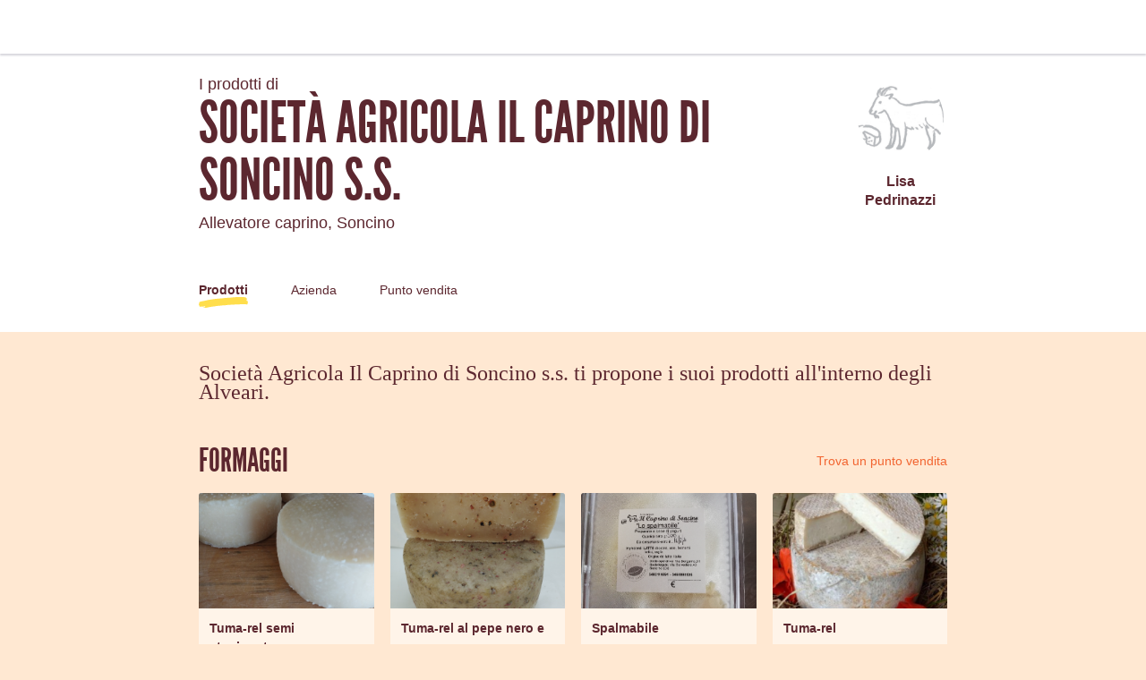

--- FILE ---
content_type: text/html; charset=utf-8
request_url: https://alvearechedicesi.it/it-IT/producers/50706
body_size: 138143
content:
<!doctype html><html lang="it-IT"><head><meta charSet="utf-8"/><meta http-equiv="X-UA-Compatible" content="IE=edge,chrome=1"/><title>Società Agricola Il Caprino di Soncino s.s. - L&#x27;Alveare che dice Sì !</title><meta name="description" content="Comunità d&#x27;acquisto diretto dai produttori locali. Frutta, Verdura, Latticini... Scopri i prodotti della regione nel tuo Alveare."/><meta name="keywords" content="Alveare, filiera corta, prodotti contadini, prodotti locali"/><meta name="viewport" content="viewport-fit=cover, width=device-width, initial-scale=1.0, minimum-scale=1.0, maximum-scale=1.0, user-scalable=no"/><link rel="icon" href="https://thefoodassembly.com/assets/images/favicon.png" type="image/png"/><script>(function(w,d,s,l,i){w[l]=w[l]||[];w[l].push({'gtm.start': new Date().getTime(),event:'gtm.js'});var f=d.getElementsByTagName(s)[0], j=d.createElement(s),dl=l!='dataLayer'?'&l='+l:'';j.async=true;j.src= '//www.googletagmanager.com/gtm.js?id='+i+dl;f.parentNode.insertBefore(j,f); })(window,document,'script','dataLayer','GTM-W3W62J');</script><script type="text/javascript" src="https://try.abtasty.com/209f4d070bb1998e56b615785978d7a2.js"></script><script>(function(i,s,o,g,r,a,m){i['GoogleAnalyticsObject']=r;i[r]=i[r]||function(){(i[r].q=i[r].q||[]).push(arguments)},i[r].l=1*new Date();a=s.createElement(o),m=s.getElementsByTagName(o)[0];a.async=1;a.src=g;m.parentNode.insertBefore(a,m)})(window,document,'script','//www.google-analytics.com/analytics.js','ga');</script><script src="https://accounts.google.com/gsi/client" async="" defer=""></script><link rel="stylesheet" href="https://thefoodassembly.com/assets/styles/7408e4f26c8ff44.css"/><link rel="dns-prefetch" href="http://cache.api.svc.cluster.local:6081"/><link rel="dns-prefetch" href="https://filer.thefoodassembly.com"/><link rel="canonical" href="https://alvearechedicesi.it/it-IT/producers/50706"/><meta itemProp="name" content="Società Agricola Il Caprino di Soncino s.s. - L&#x27;Alveare che dice Sì !"/><meta itemProp="description" content="Comunità d&#x27;acquisto diretto dai produttori locali. Frutta, Verdura, Latticini... Scopri i prodotti della regione nel tuo Alveare."/><meta itemProp="image" content="https://thefoodassembly.com/assets/images/social/lrqdoheader.jpg"/><meta name="twitter:card" content="summary"/><meta name="twitter:site" content="@AlveareDiceSi"/><meta name="twitter:title" content="Società Agricola Il Caprino di Soncino s.s. - L&#x27;Alveare che dice Sì !"/><meta name="twitter:description" content="Comunità d&#x27;acquisto diretto dai produttori locali. Frutta, Verdura, Latticini... Scopri i prodotti della regione nel tuo Alveare."/><meta name="twitter:image" content="https://thefoodassembly.com/assets/images/social/lrqdologo.png"/><meta property="og:title" content="Società Agricola Il Caprino di Soncino s.s. - L&#x27;Alveare che dice Sì !"/><meta property="og:description" content="Comunità d&#x27;acquisto diretto dai produttori locali. Frutta, Verdura, Latticini... Scopri i prodotti della regione nel tuo Alveare."/><meta property="og:site_name" content="Società Agricola Il Caprino di Soncino s.s. - L&#x27;Alveare che dice Sì !"/></head><body><noscript><iframe src="//www.googletagmanager.com/ns.html?id=GTM-W3W62J" height="0" width="0" style="display:none;visibility:hidden"></iframe></noscript><div id="react-app"><div class="publicPage"><div class="topNavigation topNavigation--relative"><div class="topNavigation-grid"><a class="fa-link" href="/it-IT" data-bypass="true"><img class="topNavigation-logo" alt="L&#x27;Alveare che dice Sì !" src="/assets/images/logos/whiteOutlined/logo-it.svg"/></a></div></div><div class="publicPage-headerWrapper"><div class="wrapper wrapper--medium wrapper--bottomMargin wrapper--xsPadding"><header class="publicPage-header"><div class="publicPage-titleBlock"><div class="fa-text fa-text--x-large">I prodotti di</div><h1 class="heading--h1 publicPage-mainTitle">Società Agricola Il Caprino di Soncino s.s.</h1><div class="fa-text fa-text--x-large">Allevatore caprino<!-- -->, <!-- -->Soncino</div></div><div class="publicPage-headerAvatar"><div class="avatar avatar--large avatar--rounded"><img class="avatar-image" src="https://filer.thefoodassembly.com/photo/e5ba22a9-7160-4266-99ed-d5f57701bb50/view/medium" alt=""/></div><div class="fa-text fa-text--large">Lisa Pedrinazzi</div></div></header><nav><a aria-current="page" class="publicPage-mainNavLink publicPage-mainNavLink--selected" href="/it-IT/producers/50706/">Prodotti</a><a class="publicPage-mainNavLink" href="/it-IT/producers/50706/farm">Azienda</a><a class="publicPage-mainNavLink" href="/it-IT/producers/50706/salespoints">Punto vendita</a></nav></div></div><div class="wrapper wrapper--medium wrapper--bottomMargin wrapper--xsPadding"><div><div class="fa-text fa-text--serif fa-text--xx-large u-mb-8">Società Agricola Il Caprino di Soncino s.s. ti propone i suoi prodotti all&#x27;interno degli Alveari.</div><section class="u-mb-8"><div class="u-flexible-row u-mb-3"><h2 class="heading--h1 u-flexible-item">Formaggi</h2><a class="fa-link--primary" href="/it-IT/producers/50706/salespoints">Trova un punto vendita</a></div><div class="row"><div class="col-sm-3 col-xs-6"><div class="mediaCard u-mb-4"><div class="mediaCard-header" style="background-image:url(https://filer.thefoodassembly.com/photo/3e10f663-f375-4d1a-a395-97afed36d1d1/view/large)"><div class="mediaCard-labels"></div></div><div class="mediaCard-content"><div class="fa-text fa-text--uiMedium mediaCard-title">Tuma-rel semi stagionato</div></div></div></div><div class="col-sm-3 col-xs-6"><div class="mediaCard u-mb-4"><div class="mediaCard-header" style="background-image:url(https://filer.thefoodassembly.com/photo/9d900f7f-3c56-47bc-bf08-559564a13cd0/view/large)"><div class="mediaCard-labels"></div></div><div class="mediaCard-content"><div class="fa-text fa-text--uiMedium mediaCard-title">Tuma-rel al pepe nero e rosa</div></div></div></div><div class="col-sm-3 col-xs-6"><div class="mediaCard u-mb-4"><div class="mediaCard-header" style="background-image:url(https://filer.thefoodassembly.com/photo/93a49007-350e-40bb-8b1a-dad5987fa71a/view/large)"><div class="mediaCard-labels"></div></div><div class="mediaCard-content"><div class="fa-text fa-text--uiMedium mediaCard-title">Spalmabile</div></div></div></div><div class="col-sm-3 col-xs-6"><div class="mediaCard u-mb-4"><div class="mediaCard-header" style="background-image:url(https://filer.thefoodassembly.com/photo/0f9cd2b2-0ba0-48b9-a73b-549c4889463d/view/large)"><div class="mediaCard-labels"></div></div><div class="mediaCard-content"><div class="fa-text fa-text--uiMedium mediaCard-title">Tuma-rel</div></div></div></div></div></section><section class="u-mb-8"><div class="u-flexible-row u-mb-3"><h2 class="heading--h1 u-flexible-item">Yogurts e simili</h2><a class="fa-link--primary" href="/it-IT/producers/50706/salespoints">Trova un punto vendita</a></div><div class="row"><div class="col-sm-3 col-xs-6"><div class="mediaCard u-mb-4"><div class="mediaCard-header" style="background-image:url(https://filer.thefoodassembly.com/photo/1e2c0cce-d4b0-45f4-8ecd-d613f5d4886a/view/large)"><div class="mediaCard-labels"></div></div><div class="mediaCard-content"><div class="fa-text fa-text--uiMedium mediaCard-title">Cremino</div></div></div></div><div class="col-sm-3 col-xs-6"><div class="mediaCard u-mb-4"><div class="mediaCard-header" style="background-image:url(https://filer.thefoodassembly.com/photo/3db7b7c4-3432-4461-b0bc-972b4c0534d4/view/large)"><div class="mediaCard-labels"></div></div><div class="mediaCard-content"><div class="fa-text fa-text--uiMedium mediaCard-title">Yogurt di capra</div></div></div></div><div class="col-sm-3 col-xs-6"><div class="mediaCard u-mb-4"><div class="mediaCard-header" style="background-image:url(https://filer.thefoodassembly.com/photo/0f8d1d5a-6a45-47d9-a827-8e3a48b28254/view/large)"><div class="mediaCard-labels"></div></div><div class="mediaCard-content"><div class="fa-text fa-text--uiMedium mediaCard-title">Budino di capra</div></div></div></div></div></section><section class="u-mb-8"><div class="u-flexible-row u-mb-3"><h2 class="heading--h1 u-flexible-item">Salumi</h2><a class="fa-link--primary" href="/it-IT/producers/50706/salespoints">Trova un punto vendita</a></div><div class="row"><div class="col-sm-3 col-xs-6"><div class="mediaCard u-mb-4"><div class="mediaCard-header" style="background-image:url(https://filer.thefoodassembly.com/photo/db944692-e09c-448b-adc5-a0cb55ecd3af/view/large)"><div class="mediaCard-labels"></div></div><div class="mediaCard-content"><div class="fa-text fa-text--uiMedium mediaCard-title">Cacciator Cortese</div></div></div></div></div></section></div><nav class="publicPage-footerNav"><a aria-current="page" class="publicPage-footerNavLink publicPage-footerNavLink--selected" href="/it-IT/producers/50706/"><div class="mediaObject mediaObject--center"><div class="mediaObject-media mediaObject-media--large"><img alt="" src="/assets/images/producer-pages/pagefooter-icon-products.svg"/></div><div class="mediaObject-content">Scoprire i suoi prodotti</div></div></a><a class="publicPage-footerNavLink" href="/it-IT/producers/50706/farm"><div class="mediaObject mediaObject--center"><div class="mediaObject-media mediaObject-media--large"><img alt="" src="/assets/images/producer-pages/pagefooter-icon-farm.svg"/></div><div class="mediaObject-content">Scoprire la sua azienda</div></div></a><a class="publicPage-footerNavLink" href="/it-IT/producers/50706/salespoints"><div class="mediaObject mediaObject--center"><div class="mediaObject-media mediaObject-media--large"><img alt="" src="/assets/images/producer-pages/pagefooter-icon-sales.svg"/></div><div class="mediaObject-content">Il suo punto vendita</div></div></a></nav></div><footer class="termsFooter"><a href="/it/p/legal-mentions" data-bypass="true">Menzioni legali</a> - <a href="/it/p/terms" data-bypass="true">Condizioni di utilizzo</a> - <a href="https://thefoodassembly.com/it/p/assets/documents/it-IT/terms-29-09-2020/privacy-policy.pdf" data-bypass="true" target="_blank">Informativa privacy</a></footer></div></div><script>var pageContext = {"urlLocale":"it-IT","i18n":"it-IT","assemblies":[],"producer":{"id":50706,"uuid":"9b737aff-4753-4204-9c8b-709c311a8bf2","slug":"societa-agricola-il-caprino-di-soncino-s-s","name":"Società Agricola Il Caprino di Soncino s.s.","status":"validated farm","description":"L'azienda è composta da una coppia di giovani agricoltori, che si occupano interamente di tutte le attività giornaliere (alimentazione, mungitura, trasformazione del latte e cura degli animali). Il latte viene lavorato immediatamente dopo la mungitura per garantire freschezza e qualità del prodotto finito, senza aggiunta di conservanti, coloranti o aromi chimici. Tutti i foraggi utilizzati nell alimentazione degli animali è interamente prodotto in azienda come i cereali.","yearOfEstablishment":"2018","fullTimeEmployeesEquivalent":2,"hasWorkshop":true,"farmArea":{"value":null,"unit":"ha"},"createdAt":"2021-06-21T17:47:05+02:00","address":{"id":3018470,"street":"Via Bergamo 31","coordinates":{"latitude":45.405195,"longitude":9.869188},"city":{"id":4198143,"name":"Soncino","zipCode":"26029","department":"Cremona","region":"Lombardia"},"country":{"id":96,"name":"Italia","code":"IT"}},"user":{"id":3262593,"uuid":"25802d49-327c-4ce2-897d-06bb18e90bb8","lastName":"Pedrinazzi","firstName":"Lisa","photoId":"e5ba22a9-7160-4266-99ed-d5f57701bb50"},"labels":[],"timeSlots":[],"professions":["Allevatore caprino"],"photoId":"309e5797-aeb2-4818-b748-923bcba653d2","openedAt":"2021-08-02T10:53:38+02:00","firstDistributionDate":"2021-08-24T00:00:00+02:00","lastDistributionDate":"2023-11-07T00:00:00+01:00","distributionsCount":84,"hivesCount":0,"products":[{"id":1158427,"uuid":"12f91809-ce83-4988-b5ff-2c1a3f203539","slug":"1158427-tuma-rel-semi-stagionato","name":"Tuma-rel semi stagionato","created":"2022-03-12T11:51:53+01:00","description":"Formaggio a pasta cotta, pressato, dal sapore delicato, stagionato 30 giorni circa. Ideale da mangiare a tavola con un filo d'olio. Ingredienti: latte di capra, fermenti, caglio, sale.","scope":"local","type":{"id":247,"name":"Formaggi","category":"Latteria","categoryId":239,"subCategory":"Formaggi","subCategoryId":245,"quantityStrategy":"weight","quantityUnit":"mg"},"labels":[],"photoId":"3e10f663-f375-4d1a-a395-97afed36d1d1","offers":[{"id":2751328,"uuid":"fab40c5e-122a-4afd-a9a6-39e15d1baa09","price":{"amount":900,"currency":"EUR"},"quantity":{"amount":300000,"unit":"mg"},"isAvailable":true}]},{"id":1165436,"uuid":"7cce9964-a260-4d58-b5cf-f44e89ac589f","slug":"1165436-caprino-stagionato","name":"Caprino Stagionato","created":"2022-03-31T17:10:23+02:00","description":"Il caprino quando fresco è morbido e delicato come sapore, quando stagiona si trasforma diventando molto intenso, quasi piccante e con la sua crosta fiorita naturale. Formaggio ideale quindi per gli amanti del sapore deciso, intenso e ricco. Ideale da mangiare con verdure sottolio o da far sciogliere nella polenta. Ingredienti: latte di capra, fermenti, caglio, sale. La crosta è edibile. Senza conservanti e coloranti.","scope":"local","type":{"id":247,"name":"Formaggi","category":"Latteria","categoryId":239,"subCategory":"Formaggi","subCategoryId":245,"quantityStrategy":"weight","quantityUnit":"mg"},"labels":[],"photoId":"3089cb5d-cff9-42b6-a040-98ff3424de1f","offers":[{"id":2783481,"uuid":"679a8323-2d57-4101-bcc5-c1dfab6f63db","price":{"amount":390,"currency":"EUR"},"quantity":{"amount":100000,"unit":"mg"},"isAvailable":false}]},{"id":1205829,"uuid":"f65d0a6d-24a0-4be2-ae85-21650413d1ed","slug":"1205829-tuma-rel-al-pepe-nero-e-rosa","name":"Tuma-rel al pepe nero e rosa","created":"2022-09-10T10:57:05+02:00","description":"Formaggio a pasta cotta, pressata con l'aggiunta di pepe. Ingredienti: latte di capra, pepe, caglio, fermenti e sale.","scope":"local","type":{"id":247,"name":"Formaggi","category":"Latteria","categoryId":239,"subCategory":"Formaggi","subCategoryId":245,"quantityStrategy":"weight","quantityUnit":"mg"},"labels":[],"photoId":"9d900f7f-3c56-47bc-bf08-559564a13cd0","offers":[{"id":2973847,"uuid":"5d256d85-9a69-4a95-b0a1-16cc33839635","price":{"amount":1090,"currency":"EUR"},"quantity":{"amount":350000,"unit":"mg"},"isAvailable":true}]},{"id":1068473,"uuid":"904ad3ce-603d-4abc-aafe-62f17c4ac0d6","slug":"1068473-spalmabile","name":"Spalmabile","created":"2021-06-29T11:14:37+02:00","description":"Prodotto spalmabile dal sapore molto delicato. Ingredienti: latte di capra, fermenti, sale.","scope":"local","type":{"id":247,"name":"Formaggi","category":"Latteria","categoryId":239,"subCategory":"Formaggi","subCategoryId":245,"quantityStrategy":"weight","quantityUnit":"mg"},"labels":[],"photoId":"93a49007-350e-40bb-8b1a-dad5987fa71a","offers":[{"id":2399628,"uuid":"d58ae65a-e535-4366-bb91-32b9a001b112","price":{"amount":550,"currency":"EUR"},"quantity":{"amount":300000,"unit":"mg"},"count":"20","isAvailable":true}]},{"id":1068506,"uuid":"7e28c1e8-c5fa-495a-bd01-a95989c24dbd","slug":"1068506-latte-intero-di-capra","name":"Latte intero di capra","created":"2021-06-29T12:02:16+02:00","description":"latte intero pastorizzato di capra","scope":"local","type":{"id":256,"name":"Latte","category":"Latteria","categoryId":239,"subCategory":"Latte","subCategoryId":253,"quantityStrategy":"both","quantityUnit":"mL"},"labels":[],"offers":[{"id":2399677,"uuid":"f51d537f-9490-4084-9db8-5b599eb559c3","price":{"amount":199,"currency":"EUR"},"quantity":{"amount":500,"unit":"mL"},"count":"40","isAvailable":false}]},{"id":1068474,"uuid":"e6716808-b647-4b16-a1b8-0e57603111a1","slug":"1068474-tuma-rel","name":"Tuma-rel","created":"2021-06-29T11:19:11+02:00","description":"Formaggio a pasta cotta, pressato dal sapore delicato. Ingredienti: latte di capra, fermenti, caglio, sale.","scope":"local","type":{"id":247,"name":"Formaggi","category":"Latteria","categoryId":239,"subCategory":"Formaggi","subCategoryId":245,"quantityStrategy":"weight","quantityUnit":"mg"},"labels":[],"photoId":"0f9cd2b2-0ba0-48b9-a73b-549c4889463d","offers":[{"id":2399639,"uuid":"dec874a9-d057-4920-8374-7d474e848da6","price":{"amount":1090,"currency":"EUR"},"quantity":{"amount":350000,"unit":"mg"},"count":"30","isAvailable":true}]},{"id":1222521,"uuid":"8f9d7509-077f-4763-b93b-45988b67f1ea","slug":"1222521-tuma-rel-grattugiato","name":"Tuma-rel grattugiato","created":"2022-11-07T15:36:12+01:00","description":"Il nostro formaggio stagionato 6 mesi adesso è anche grattugiato, da usare con pasta, risotto e perché no, anche nelle lasagne o polpette, per rendere tutto ancora più saporito e gustoso. \ningredienti: latte di capra, caglio, fermenti lattici, sale.","scope":"local","type":{"id":247,"name":"Formaggi","category":"Latteria","categoryId":239,"subCategory":"Formaggi","subCategoryId":245,"quantityStrategy":"weight","quantityUnit":"mg"},"labels":[],"offers":[{"id":3055944,"uuid":"9602abb8-0d31-4707-9a1e-601917de6bb4","price":{"amount":490,"currency":"EUR"},"quantity":{"amount":150000,"unit":"mg"},"isAvailable":false}]},{"id":1203590,"uuid":"3cd8bc03-b436-468f-b5ab-fbdef0d47e81","slug":"1203590-budino","name":"Budino","created":"2022-08-31T15:06:17+02:00","scope":"local","type":{"id":750,"name":"Budino","category":"Latteria","categoryId":239,"subCategory":"Yogurts e simili","subCategoryId":248,"quantityStrategy":"both","quantityUnit":"mL"},"labels":[],"offers":[]},{"id":1068465,"uuid":"57d2a2ce-1204-4577-b9b9-90e3fe205fd6","slug":"1068465-caprino-alla-curcuma","name":"Caprino alla curcuma","created":"2021-06-29T11:05:19+02:00","description":"formaggio fresco aromatizzato alla curcuma. Ingredienti: latte di capra, curcuma, caglio, fermenti, sale.","scope":"local","type":{"id":247,"name":"Formaggi","category":"Latteria","categoryId":239,"subCategory":"Formaggi","subCategoryId":245,"quantityStrategy":"weight","quantityUnit":"mg"},"labels":[],"offers":[{"id":2399621,"uuid":"38673c8c-65c8-4720-8c63-c183d3673d05","price":{"amount":430,"currency":"EUR"},"quantity":{"amount":200000,"unit":"mg"},"count":"10","isAvailable":false}]},{"id":1068460,"uuid":"91449f9b-b902-4726-82f0-7ee62c5fbbf1","slug":"1068460-caprino-zen","name":"Caprino Zen","created":"2021-06-29T11:01:12+02:00","description":"Formaggio fresco aromatizzato con succo di zenzero. Ingredienti: latte di capra, zenzero, caglio, fermenti, sale.","scope":"local","type":{"id":247,"name":"Formaggi","category":"Latteria","categoryId":239,"subCategory":"Formaggi","subCategoryId":245,"quantityStrategy":"weight","quantityUnit":"mg"},"labels":[],"photoId":"1b33d0df-395f-410f-8eb1-7a1009f96065","offers":[{"id":2399617,"uuid":"f3bfa4ef-0ad8-4b8d-a800-5851b9f8669a","price":{"amount":430,"currency":"EUR"},"quantity":{"amount":200000,"unit":"mg"},"count":"10","isAvailable":false}]},{"id":1068483,"uuid":"be2f9caa-a2d3-4132-a2c0-68358398f5ac","slug":"1068483-cremino","name":"Cremino","created":"2021-06-29T11:33:56+02:00","description":"yogurt di capra denso, tipo yogurt greco, dal sapore molto delicato. Ingredienti: latte di capra, fermenti.","scope":"local","type":{"id":252,"name":" Yogurt naturale","category":"Latteria","categoryId":239,"subCategory":"Yogurts e simili","subCategoryId":248,"quantityStrategy":"both","quantityUnit":"mg"},"labels":[],"photoId":"1e2c0cce-d4b0-45f4-8ecd-d613f5d4886a","offers":[{"id":2783482,"uuid":"c12cdf6b-6874-4636-8c3e-f2449682e5b7","price":{"amount":390,"currency":"EUR"},"quantity":{"amount":300000,"unit":"mg"},"count":"1","isAvailable":true}]},{"id":1068485,"uuid":"c29802cd-a20b-4bfd-bbd1-e2c37bbab534","slug":"1068485-yogurt-di-capra","name":"Yogurt di capra","created":"2021-06-29T11:36:21+02:00","description":"yogurt liquido di capra, dal sapore delicato. Ingredienti: latte di capra, fermenti.","scope":"local","type":{"id":252,"name":" Yogurt naturale","category":"Latteria","categoryId":239,"subCategory":"Yogurts e simili","subCategoryId":248,"quantityStrategy":"both","quantityUnit":"mg"},"labels":[],"photoId":"3db7b7c4-3432-4461-b0bc-972b4c0534d4","offers":[{"id":2783483,"uuid":"1d9d94f6-d3ba-4537-94cf-cb634bb20a98","price":{"amount":180,"currency":"EUR"},"quantity":{"amount":140000,"unit":"mg"},"count":"1","isAvailable":true}]},{"id":1068305,"uuid":"ad4ff830-f961-4feb-99cb-44debffbecb2","slug":"1068305-caprino-della-rocca","name":"Caprino della Rocca","created":"2021-06-28T20:00:54+02:00","description":"Formaggio fresco, dal sapore lattico e delicato. Ingredienti: latte di capre, caglio, fermenti, sale.","scope":"local","type":{"id":247,"name":"Formaggi","category":"Latteria","categoryId":239,"subCategory":"Formaggi","subCategoryId":245,"quantityStrategy":"weight","quantityUnit":"mg"},"labels":[],"photoId":"4aa21f25-9b72-4460-acf7-bf02a15de1c6","offers":[{"id":2399118,"uuid":"5265baed-af5e-46da-98b0-e71defbf0259","price":{"amount":410,"currency":"EUR"},"quantity":{"amount":200000,"unit":"mg"},"count":"20","isAvailable":true}]},{"id":1068472,"uuid":"ec6d1ded-e4a0-4db6-8f66-cf8906039bd7","slug":"1068472-ricotta","name":"Ricotta","created":"2021-06-29T11:10:47+02:00","description":"prodotto particolarmente dolce dal tipico noto sapore. Ingredienti: latte di capra, acidificante.","scope":"local","type":{"id":247,"name":"Formaggi","category":"Latteria","categoryId":239,"subCategory":"Formaggi","subCategoryId":245,"quantityStrategy":"weight","quantityUnit":"mg"},"labels":[],"photoId":"2fe2bc6e-5227-4000-b012-681a875d9b61","offers":[{"id":2399626,"uuid":"4cd49c13-87a3-4c6c-8034-71a410c801ef","price":{"amount":560,"currency":"EUR"},"quantity":{"amount":300000,"unit":"mg"},"count":"20","isAvailable":true}]},{"id":1097507,"uuid":"200dab4d-2e66-428b-bd0e-67d97c29348d","slug":"1097507-cacciator-cortese","name":"Cacciator Cortese","created":"2021-10-04T11:34:18+02:00","description":"Cacciatorino 70% carne di capra e 30% pancetta di maiale. La carne di capra è molto magra quindi l impasto risulta meno grasso rispetto al salame di maiale. Il sapore è un pò piu intenso ma comunque molto gradevole e saporito.","scope":"local","type":{"id":317,"name":"Salame","category":"Carne & Salumi","categoryId":257,"subCategory":"Salumi","subCategoryId":308,"quantityStrategy":"weight","quantityUnit":"mg"},"labels":[],"photoId":"db944692-e09c-448b-adc5-a0cb55ecd3af","offers":[{"id":2514188,"uuid":"d98aaae2-09e1-4a52-9838-7ffa9e536f2f","price":{"amount":560,"currency":"EUR"},"quantity":{"amount":200000,"unit":"mg"},"isAvailable":true}]},{"id":1205826,"uuid":"7a7fbffe-b6a1-4080-8373-359136d4a19a","slug":"1205826-budino-di-capra","name":"Budino di capra","created":"2022-09-10T10:48:22+02:00","description":"Ingredienti: latte di capra, zucchero, amido di mais e cacao amaro. Senza conservanti e coloranti","scope":"local","type":{"id":750,"name":"Budino","category":"Latteria","categoryId":239,"subCategory":"Yogurts e simili","subCategoryId":248,"quantityStrategy":"both","quantityUnit":"mL"},"labels":[],"photoId":"0f8d1d5a-6a45-47d9-a827-8e3a48b28254","offers":[{"id":2973838,"uuid":"d7523830-8128-4657-a296-d5af7f9b6095","price":{"amount":180,"currency":"EUR"},"quantity":{"amount":140,"unit":"mL"},"count":"1","isAvailable":true}]},{"id":1205827,"uuid":"301914ca-2db6-4794-b74e-d5b9cc02ffa8","slug":"1205827-tuma-rel-al-peperoncino","name":"Tuma-rel al peperoncino","created":"2022-09-10T10:54:20+02:00","description":"Formaggio a pasta cotta, pressata con l aggiunta di peperoncino. Ingredienti: latte di capra, peperoncino, caglio, fermenti e sale.","scope":"local","type":{"id":247,"name":"Formaggi","category":"Latteria","categoryId":239,"subCategory":"Formaggi","subCategoryId":245,"quantityStrategy":"weight","quantityUnit":"mg"},"labels":[],"photoId":"d789c347-b895-4136-b58a-2d9c0d533c76","offers":[{"id":2973842,"uuid":"23b849c2-0d9a-4cd7-ab34-136fdf32cfb3","price":{"amount":1090,"currency":"EUR"},"quantity":{"amount":350000,"unit":"mg"},"isAvailable":true}]},{"id":1165428,"uuid":"4b685f36-526f-4972-bb49-a9a4ceb5beaf","slug":"1165428-caprotto","name":"Caprotto","created":"2022-03-31T16:55:17+02:00","description":"Formaggio semi stagionato (30 giorni circa) morbido, dal sapore dolicato, con crosta edibile. Ideale a tavola ma anche come aperitivo. Ingredienti: latte di capra, fermenti, caglio, sale. Senza conservanti e coloranti.","scope":"local","type":{"id":247,"name":"Formaggi","category":"Latteria","categoryId":239,"subCategory":"Formaggi","subCategoryId":245,"quantityStrategy":"weight","quantityUnit":"mg"},"labels":[],"photoId":"fcdbc3f3-ed48-4930-bcc1-38ac63aa7e9a","offers":[{"id":2783448,"uuid":"a99473ca-d846-4b31-b0b0-7680f1bb6f1b","price":{"amount":1140,"currency":"EUR"},"quantity":{"amount":450000,"unit":"mg"},"isAvailable":false}]}],"hives":[],"hasPublicProfile":true,"enabledFeatures":["has_access_to_community_message_page","has_new_basket_reminder_trigger_page","has_access_to_add_alm_product_on_hive_page","has_access_to_simplifySale_productSelection","has_access_to_simplify_sale_highlight_bestworstprod"],"producerPractices":[{"title":"Allevatore caprino","practices":[]}]}};</script><script>window.messages = {"_comment":"Traduzioni fr-FR (French France) per il processo di sviluppo","html.title":"L'Alveare che dice Si!","html.description":"Comunità d'acquisto diretto dai produttori locali. Frutta, Verdura, Latticini... Scopri i prodotti della regione nel tuo Alveare.","html.keywords":"Alveare, filiera corta, prodotti contadini, prodotti locali","html.twitter.site":"@AlveareDiceSi","browserModal.title":"Oops!","browserModal.text":"Il sito è ottimizzato per funzionare su browser internet di ultima generazione, e probabilmente il tuo non lo è. Non potrai quindi aver accesso a molte funzionalità dell'Alveare (e di altri siti). Le versioni recenti dei browser garantiscono inoltre una sicurezza ottimale.","browserModal.list":"Ecco i browser che ti consigliamo di scaricare e/o di aggiornare: ","browserModal.firefoxTitle":"<span>Firefox</span> <br>di Mozilla\n","browserModal.chromeTitle":"<span>Chrome</span> <br> di Google","browserModal.ieTitle":"<span>Internet Explorer</span> <br> di Microsoft","browserModal.SafariTitle":"<span>Safari</span> <br> di Apple","browserModal.firefoxButton":"Scaricare Firefox","browserModal.ChromeButton":"Scaricare Chrome","browserModal.ieButton":"Scaricare IE <br> per Windows","browserModal.safariButton":"Scaricare Safari <br> per Mac","it co_comment":"fr-FR (French France) messages for the front end","confirm":"Sei sicuro?","address.additional":"Altre informazioni (piano, citofono...)","address.additional.example":"Codice della porta, edificio, scala...","address.city":"Città","address.cityDefault":"Seleziona una città","address.missingPostcode":"Indicare il codice postale","address.country":"Stato","address.countryChoose":"Seleziona uno stato","address.numberWay":"Via e numero civico","address.zip":"Codice postale","address.zip.example":"68870","address.phoneNumber":"Numero di telefono","address.confirmationPage.title":"E per raggiungere te?","address.confirmationPage.body":"Per emettere la tua fattura in modo completo, abbiamo ancora bisogno dell'indirizzo del tuo domicilio !","allergen.no":"Nessun allergene","allergen.celery":"Sedano","allergen.crustacean":"Crostacei","allergen.fish":"Pesce","allergen.gluten":"Glutine","allergen.lupin":"Lupini","allergen.milk":"Latte","allergen.mollusc":"Molluschi","allergen.egg":"Uova","allergen.mustard":"Senape","allergen.peanut":"Arachidi","allergen.sesameSeed":"Semi di sesamo","allergen.soybean":"Soia","allergen.sulphurDioxide":"Anidride solforosa","allergen.treeNut":"Frutta a guscio","announcement.dismiss":"Non voglio vedere questo messaggio","announcement.remindMeLater":"Ricordamelo più tardi","anonymous.registration.push.title":"Restiamo in contatto?","anonymous.registration.push.text":"Ogni settimana verrà aperta una vendita con tanti nuovi prodotti. Iscriviti per non perderti le novità di questo Alveare.","assemblies.list.invitations.empty":"Non hai nessun invito in attesa. Nel momento in cui un Alveare ti proporrà una collaborazione, potrai trovare la richiesta qui. Puoi anche invitare in maniera autonoma gli Alveari nella sezione \"Trovare degli Alveari\".","assembly.archives.distributionDate":"Distribuzione del giorno %date%","assembly.archives.invoiceNotReadyYet":"Stiamo generando la tua fattura. Sarà disponibile entro un'ora.","assembly.archives.orderTotal":"di vendite","assembly.follow":"Iscriviti a questo Alveare","assembly.following":"Fai parte di questo Alveare","assembly.roles.host":"Gestore dell'Alveare","assemblyPage.header.text.open":"Ordina online e ritira i tuoi prodotti il %date% dalle ore %start% alle ore %end%.","assemblyPage.header.text.openMultisale":"Ordina online e ritira i tuoi prodotti il %date1% dalle ore %start1% alle ore %end1% e il %date2% dalle ore %start2% alle ore %end2%.","assemblyPage.howItWorks.currentStep":"In questo momento","assemblyPage.howItWorks.construction.title":"Questo Alveare è in costruzione","assemblyPage.howItWorks.openFirstSale.title":"La prima vendita verrà lanciata a breve","assemblyPage.howItWorks.openNextSale.title":"La prossima vendita verrà lanciata a breve","assemblyPage.howItWorks.openFirstSale.currentStep":"In questo momento","assemblyPage.howItWorks.open.currentStep":"In questo momento","assemblyPage.mapPopup.address.title":"Indirizzo di ritiro","assemblyPage.mapPopup.timeSlots.title":"Orari","assemblyPage.mapPopup.timeSlots.placeholder":"Giorno e orario non ancora definito","assemblyPage.products.pickUp":"Ritiro dei prodotti","assemblyPage.closedMessage.title":"Questo Alveare è chiuso in questo momento.","assemblyPage.saleSummary.viewAll":"Altri produttori in questa vendita","banner.longMessage":"Ciao! Il nostro sito non cessa mai di migliorarsi. Se hai un suggerimento o anche una semplice domanda, <strong>clicca qui per contattarci.</strong>","admin.openingHours":"Previo appuntamento via e-mail","banner.shortMessage":"Una domanda, un suggerimento?","banner.tosLongMessage":"Le nostre Condizioni Generali d'Utilizzo sono cambiate. <a href='%url%' class='conditions-link' data-bypass='true' target='_blank'>Clicca qui per consultarle</a>","banner.tosShortMessage":"<a href='%url%' class='conditions-link' data-bypass='true' target='_blank'>Nuove condizioni generali d'utilizzo</a>","banner.scuLongMessage":"Le nostre condizioni particolari d'utilizzo sono cambiate. <a href='%url%' class='conditions-link' data-bypass='true' target='_blank'>Clicca qui per consultarle</a>","banner.scuShortMessage":"<a href='%url%' class='conditions-link' data-bypass='true' target='_blank'>Nuove condizioni particolari d'utilizzo</a>","banner.paymentIssue":"Per cause indipendenti dalla nostra volontà e legate ai problemi di pagamento registrati in Italia la scorsa settimana, potrebbero esserci alcuni rallentamenti in fase di validazione del tuo ordine. Se il tuo pagamento non dovesse andare a buon fine, ti invitiamo ad utilizzare SATISPAY e PAYPAL, ad acquistare una carta regalo che puoi utilizzare per pagare il tuo ordine o riprovare più tardi.","banner.genericIssue":"Désolé. Nous rencontrons actuellement un problème technique, notre site n'est pas accessible, veuillez réessayer plus tard.","basket.backToSale":"Creare un nuovo ordine","basket.validate":"Convalida quest'ordine","basket.checkAndValidate":"Controlla e valida quest'ordine","basket.validateAgain":"Riprova a convalidare quest'ordine","basket.total":"Totale max. %price%","basket.removeItem":"Elimina","basket.empty":"Il cesto è vuoto","basket.empty.label":"Non ci sono ordini in corso.","basket.empty.invoicesLabel":"Le ricevute dei tuoi ordini passati si trovano sul tuo profilo.","basket.empty.invoicesLink":"Scarica il riassunto (non valido ai fini fiscali)","basket.goToSale":"Scopri i prodotti","basket.goToOrders":"I tuoi ordini","basket.order":"Il tuo ordine è stato eseguito","basket.orderDate":"Ordine del %date%","basket.minibasket.mybasket":"Il mio cesto","basket.minibasket.validate":"Controlla e convalida il mio cesto","basket.farmerNotDelivering":"Questo prodotto non sarà consegnato. <br> Il corrispettivo sarà riaccreditato","basket.itemNotDelivered":"Questo prodotto non è stato consegnato. <br> Il corrispettivo sarà riaccreditato","basket.itemRemoved":"Questo prodotto non è più disponibile","basket.keepShopping":"Continua l'ordine","basket.makeNewOrder":"Fai un altro ordine","basket.missingQuantitityRefund":"[0,1] Verrai rimborsato per questo prodotto. |[2,Inf[ Verrai rimborsato per questi prodotti.","basket.stockAlert.title":"Questi prodotti sono stati ordinati nel frattempo, il tuo cesto è stato modificato come segue:","basket.stockAlert.body":"Se sei d'accordo puoi convalidare il tuo ordine altrimenti puoi ritornare al catalogo e scoprire prodotti simili.","basket.stockAlert.goToSale":"Ritornare alla vendita","basket.stockAlert.validateBasket":"Convalida l'ordine","basket.selectDelivery":"Convalida il tuo ordine","basket.BasketChanged.mainTitle":"Modifica del cesto","basket.BasketChanged.replacementTitle":"Modifica del prezzo","basket.BasketChanged.replacementLabel":"Il prezzo di alcuni prodotti che hai ordinato è cambiato.<br/> A L'Alveare che dice Sì, <a href='https://nous.laruchequiditoui.fr/notre-manifeste' target='_blank'> i Produttori fissano liberamente i loro prezzi</a> e questi riflettono l'evoluzione dei loro costi di produzione o eventuali promozioni.","basket.BasketChanged.removedLabel":"Prodotti non disponibili","selectDelivery.title":"Indirizzo di consegna","selectDelivery.description":"Scegli l'indirizzo e la fascia oraria di ricezione dei prodotti.","selectDelivery.time":"Gli ordini dovranno essere ritirati il %date% dalle %start% alle %end%","selectDelivery.pickup":"La spesa è da ritirare nel punto di consegna:","selectDelivery.timeSlot":"il giorno %day% dalle ore %start% alle ore %end%","selectDelivery.summaryTitle":"Riepilogo del tuo ordine","selectDelivery.subTotal":"Totale Prodotti","selectDelivery.fee":"Consegna","selectDelivery.feeTooltip":"Questa tariffa copre le spese sostenute per la consegna dell'ordine.","selectDelivery.total":"Importo totale","selectDelivery.submit":"Convalida il tuo ordine","selectDelivery.assembly":"Alveare %name%","selectDelivery.yourDeliveryInformationTitle":"Dati per le consegne","selectDelivery.yourDeliveryInformation":"Queste informazioni vengono trasmesse ai corrieri. Assicurati che siano corrette per aiutarli a garantire una consegna ottimale del tuo ordine.","selectDelivery.miniruche":"Mini alveare %name%","brand.name":"L'Alveare che dice Sì !","catalog.addOffer.title":"Aggiungi il prezzo","catalog.addOffer.reference.title":"Codice identificativo","catalog.addOffer.reference.description":"Riferimento interno al sito","catalog.addOffer.count.title":"Unità","catalog.addOffer.count.description":"Inserire il numero di unità realtivo al prezzo che si sta creando","catalog.addOffer.count.help":"Indicare solo la cifra , ad esempio \"1\"","catalog.addOffer.actions.specifyWeight":"Specificare un peso totale?","catalog.addOffer.actions.specifyVolume":"Specificare un volume totale?","catalog.addOffer.actions.noWeight":"Non specificare il peso.","catalog.addOffer.actions.noVolume":"Non specificare il volume.","catalog.addOffer.totalWeight.title":"Peso totale","catalog.addOffer.totalWeight.description":"Quanto pesano le tue x unità.","catalog.addOffer.totalVolume.title":"Volume totale","catalog.addOffer.weight.description":"La quantità che riceveranno i tuoi clienti.","catalog.addOffer.weight.help":"La quantità non può essere precisata esattamente?","catalog.addOffer.actions.showQuantityRange":"Aggiungere un intervallo","catalog.addOffer.actions.hideQuantityRange":"Annullare","catalog.addOffer.quantityRange.bewteen":"Tra","catalog.addOffer.quantityRange.and":"e","catalog.addOffer.unitWeight.title":"Peso di ogni unità","catalog.addOffer.unitVolume.title":"Volume di ogni unità","catalog.addOffer.unitWeight.description":"Inserire peso di ogni unità.","catalog.addOffer.totalPrice.title":"Prezzo totale","catalog.addOffer.totalPrice.description":"Inserire il prezzo che pagheranno i tuoi clienti (ricorda: prezzi competitivi favoriscono le vendite!)","catalog.addOffer.priceCalculationEvolution.title":"Evoluzione sul calcolo del prezzo","catalog.addOffer.priceCalculationEvolution.message":"Adesso va inserito un prezzo al netto delle tasse. L'IVA e la commissione vengono aggiunte automaticamente per mostrare il prezzo totale al cliente. Questo nuovo calcolo si applica a tutti i prodotti.","catalog.addOffer.producerPriceExclVat.title":"Prezzo netto per il produttore IVA esclusa","catalog.addOffer.producerPriceExclVat.description":"Importo che ricevi per questa offerta.","catalog.addOffer.producerActualNetPrice.title":"Prix actuel net Producteur","catalog.addOffer.producerNewNetPrice.title":"Nouveau prix net Producteur","catalog.addOffer.availability.title":"Disponibilità","catalog.addOffer.availability.description":"Questo prezzo è disponibile per le vendite di tutti gli Alveari che rifornisci?","catalog.addOffer.actions.addOffer":"Aggiungere questo prezzo","catalog.addOffer.indicativeBreakdown.youWillEarn":"I tuoi guadagni :","catalog.addOffer.indicativeBreakdown.show":"Ripartizione indicativa","catalog.addOffer.indicativeBreakdown.hide":"Nascondere la ripartizione","catalog.addOffer.indicativeBreakdown.producer":"Tu","catalog.addOffer.indicativeBreakdown.host":"Gestore dell'Alveare","catalog.addOffer.indicativeBreakdown.mama":"Alveare Madre","catalog.addOffer.indicativeBreakdown.producerRevenue":"PREZZO - IVA - COMMISSIONI =","catalog.addOffer.indicativeBreakdown.taxRate":"IVA","catalog.addOffer.indicativeBreakdown.tableLink.description":"Per più dettagli sul calcolo del vostro fatturato:","catalog.addOffer.indicativeBreakdown.tableLink.linkText":"Leggi questo articolo","catalog.addOffer.indicativeBreakdown.tableLink.linkURL":"https://alvearechedicesi.zendesk.com/hc/it/articles/203757771","catalog.assemblies.availableInAssembly":"Proporre il prodotto in questo Alveare:","catalog.breadcrumb":"Catalogo Prodotti","catalog.editOffer.title":"Modificare un offerta","catalog.list.addButton":"Aggiungi un prodotto","catalog.list.empty.title":"Non hai ancora creato il prodotto","catalog.list.empty.body":"È in questo spazio che puoi gestire tutta la tua produzione.\n<br>Comincia con l'aggiungere un nuovo prodotto.","catalog.list.noMatch.title":"Non c'è nessun prodotto che corrisponde ai tuoi criteri","catalog.list.noMatch.body":"Prova ad estendere i tuoi criteri di ricerca.","catalog.listItem.details":"Dettagli","catalog.listItem.offers":"[0,1] %offersCount% offerta|[2,Inf[ %offersCount% offerte","catalog.listItem.availableOffers":"{0} Nessuna offerta disponibile.|{1} %count% offerta disponibile.|[2,Inf[ %count% offerte disponibili.","catalog.newProduct.action":"Continua","catalog.newProduct.breadcrumb":"Nuovo prodotto","catalog.newProduct.browse.link":"Cercare nella lista","catalog.newProduct.browse.text":"Non trovi il prodotto che cerchi ?","catalog.newProduct.browse.title":"Cerca un tipo di prodotto per categoria","catalog.newProduct.search.title":"Cerca un tipo di prodotto per nome","catalog.newProduct.new.placeholder":"Inserisci un tipo di prodotto","catalog.newProduct.title":"Tipo di prodotto","catalog.newProduct.validate":"Convalida","catalog.newProduct.save":"Registrare","catalog.newProduct.subtitle":"Di quale tipo di prodotto si tratta?","catalog.newProduct.productTypesList.label":"Non riesci a trovare il prodotto giusto? Sfoglia l'elenco delle categorie e dei prodotti esistenti","catalog.newProduct.search.placeholder":"esempio: pomodori, mele, patè, pane, formaggio ecc.","catalog.editProduct.link":"Modifica il prodotto","catalog.editProduct.tabs.product":"Prodotto","catalog.editProduct.tabs.information":"Informazioni","catalog.editProduct.tabs.composition":"Composizione","catalog.editProduct.tabs.assemblies":"Alveari","catalog.editProduct.saveButton":"Salva","catalog.editProduct.conservation.title":"Conservazione garantita","catalog.editProduct.conservation.info":"Conservazione garantita dopo la distribuzione:","catalog.editProduct.description.title":"Descrizione","catalog.editProduct.description.details":"Dettagli su ingredienti.","catalog.editProduct.description.allergen.info.link":"<a data-bypass='true' target='_blank' href='https://www.mimit.gov.it/it/impresa/competitivita-e-nuove-imprese/industria-alimentare/etichettatura-alimentare '>Ulteriori informazioni sulle norme di etichettatura alimentare</a>","catalog.editProduct.freshness.title":"Freschezza garantita","catalog.editProduct.freshness.info":"Prodotto distribuito entro il:","catalog.editProduct.freshness.value":"{0} Consegnato il giorno del raccolto|{1} Consegnato 1 giorno dopo il raccolto|[2,Inf[ Consegnato %count% giorni dopo il raccolto","catalog.editProduct.isFresh.label":"Catena del freddo rispettata","catalog.editProduct.category.title":"Categoria del prodotto","catalog.editProduct.name.title":"Nome del Prodotto","catalog.editProduct.photo.title":"Foto del Prodotto","catalog.editProduct.photo.add":"Aggiungi una foto","catalog.editProduct.photo.change":"Modifica","catalog.editProduct.photo.delete":"Elimina","catalog.editProduct.labels.title":"Certificazioni","catalog.editProduct.labels.message":"Solo i tuoi labels convalidati dal team dell'assistenza appaiono. Aggiungili alle tue informazioni.","catalog.editProduct.labels.add":"Aggiungere un nuovo label","catalog.editProduct.composition.add":"Aggiungi un ingrediente","catalog.editProduct.composition.delete":"Elimina","catalog.editProduct.composition.ingredientName.title":"Nome dell'ingrediente","catalog.editProduct.composition.ingredientName.placeholder":"Ingrediente","catalog.editProduct.composition.ingredientOrigin.title":"Origine dell'ingrediente","catalog.editProduct.composition.ingredientOrigin.placeholder":"Origine","catalog.editProduct.offers.reference":"Referenza","catalog.editProduct.offers.quantity":"Quantità","catalog.editProduct.offers.price":"Prezzo","catalog.editProduct.offers.stock":"Disponibilità","catalog.editProduct.offers.unlimitedStock":"Stock illimitato","catalog.editProduct.offers.addStockToOffer":"Aggiungere della disponibilità all'offerta","catalog.editProduct.offers.removeStockFromOffer":"Togliere della disponibilità dall'offerta","catalog.editProduct.offers.howMuchStockAdd":"Quanta disponibiltà vuoi aggiungere?","catalog.editProduct.offers.howMuchStockRemove":"Quanta disponibilità vuoi togliere?","catalog.editProduct.offers.currentStock":"La disponibilità attuale è di %count% unità","catalog.editProduct.offers.addToOfferStock":"Aggiungere della disponibilità all'offerta","catalog.editProduct.offers.removeFromOfferStock":"Togliere della disponibilità dall'offerta","catalog.editProduct.offers.addStock":"Aggiungere della disponibilità","catalog.editProduct.offers.removeStock":"Togliere della disponibilità","catalog.editProduct.offers.withHeld":"Di cui %count% negli ordini in corso","catalog.editProduct.offers.available":"Disponibile","catalog.editProduct.offers.add":"Inserisci nuovo prezzo/quantità","catalog.editProduct.offers.save":"Salva","catalog.editProduct.offers.delete":"Cancella","catalog.editProduct.offers.edit":"Modifica","catalog.editProduct.offers.emptyTitle":"Non hai ancora definito il prezzo.","catalog.editProduct.offers.emptyContent":"Puoi aggiungere uno o più prezzi per ogni prodotto, a seconda della quantità (ad esempio: 1 kg  = 1€,  5 kg =3€)","catalog.editProduct.offers.setOfferStockToUnlimited":"Attribuire disponibilità illimitata a questa offerta","catalog.editProduct.offers.details":"Vedi i dettagli","catalog.editProduct.offers.setOfferStockToLimited":"Definire la disponibilità per quest'offerta","catalog.editProduct.offers.updateStock":"Aggiornare la disponibilità","catalog.editProduct.offers.stockDetail":"Dettagli della disponibilità","catalog.editProduct.offers.realStock":"Disponibilità reale","catalog.editProduct.offers.stockSold":"Venduto","catalog.editProduct.offers.stockHeldInBaskets":"Ordine aperto","catalog.editProduct.offers.availableStock":"Stock disponibile","catalog.editProduct.offers.stockGreaterThanInBasketStock":"La nuova disponibilità deve essere superiore a quella già venduta o inserita nei cesti ( %count% ) ","catalog.editProduct.offers.soldStock":"Quantità prenotata","catalog.editProduct.offers.reallyAvalaibleStock":"la tua disponibilità residua sarà di <span class='availableStock'></span>","catalog.editProduct.offers.changePrice":"Modifica il prezzo","catalog.editProduct.changePolicy.garanties":"La gestione della disponibilità ti garantisce di non poter vendere più di quanto puoi produrre.","catalog.editProduct.changePolicy.modes":"3 diversi modi ti permettono di gestirla come meglio credi.","catalog.editProduct.changePolicy.byOffer":"Per offerta","catalog.editProduct.changePolicy.unlimited":"Illimitata","catalog.editProduct.changePolicy.product.choice":"Disponibilità per prodotto","catalog.editProduct.changePolicy.product.info":"Inserisci una disponibilità comune a tutte le tue offerte su uno stesso prodotto. <br>La gestione della disponibilità è globale.","catalog.editProduct.changePolicy.product.handle":"Gestire la disponibilità per prodotto","catalog.editProduct.changePolicy.product.detailsTitle":"Qual è la disponibilità attuale di questo prodotto?","catalog.editProduct.changePolicy.product.validate":"Convalida la disponibilità globale per questo prodotto","catalog.editProduct.changePolicy.offer.choice":"Disponibilità per offerta","catalog.editProduct.changePolicy.offer.info":"I tuoi prodotti son già confezionati. <br>Ogni offerta ha la sua propria disponibilità.","catalog.editProduct.changePolicy.offer.handle":"Gestire la disponibilità per offerta","catalog.editProduct.changePolicy.offer.detailsTitle":"Qual è la disponibilità per ognuna di queste offerte?","catalog.editProduct.changePolicy.offer.detailsSubtitle":"Attenzione: in mancanza del valore di disponibilità, l'offerta sarà considerata non disponibile.","catalog.editProduct.changePolicy.offer.validate":"Convalida le disponibilità di queste offerte","catalog.editProduct.changePolicy.unlimited.choice":"Disponibilità illimitata","catalog.editProduct.changePolicy.unlimited.info":"Le tue offerte non hanno limiti di disponibilità.","catalog.editProduct.changePolicy.unlimited.handle":"Attribuire una disponibilità illimitata","catalog.editProduct.changePolicy.unlimited.detailsTitle":"Attenzione, i tuoi clienti potranno comprare a dismisura ed oltrepassare la disponibilità delle tua riserva. Scegli questa opzione solo se hai davvero una disponibilità di prodotti illimitata.","catalog.editProduct.changePolicy.unlimited.validate":"Convalida la disponibilità globale per questo prodotto","catalog.editProduct.preview.title":"Come verrà visualizzata la scheda prodotto","catalog.editProduct.remove":"Elimina il prodotto","catalog.editProduct.changeStockPolicy":"Modificare la gestione della disponibilità","catalog.editProduct.viewStockHistory":"Vedi l'evoluzione passata della disponibilità","catalog.editProduct.missingImg.title":"Metti in mostra il tuo prodotto!","catalog.editProduct.missingImg.description":"L'abito non fa il monaco, ma una bella foto può valere più di mille parole! Per offrire la migliore esperienza ai tuoi clienti, ti incoraggiamo vivamente a caricare un'immagine che valorizzi il tuo prodotto. I clienti sono maggiormente motivati ad acquistare se la tua foto è accattivante!","catalog.editProduct.missingImg.imgTitle":"Prenditi un momento per scattare una foto che metterà in risalto il tuo prodotto.","catalog.editProduct.missingImg.skip":"Ignora questo passaggio","catalog.editProduct.missingImg.addPhoto":"Aggiungi una foto","catalog.stock.errors.stockSmallerThanSoldItems":"La nuova disponibilità deve essere superiore a quella già venduta o inserita nei cesti ( %count% ) ","catalog.interregional.title":"Catalogo Speciale","catalog.interregional.importProducts":"Importa dei prodotti dal mio Listino","catalog.interregional.importProducts.title":"I tuoi Prodotti Speciali da importare","catalog.interregional.importProducts.selectProducts":"Seleziona i prodotti che vuoi proporre agli Alveari più lontani di 250 km","catalog.interregional.importProducts.importSelected":"Importa i prodotti selezionati","catalog.interregional.importProducts.importSelected-short":"Importa i prodotti","catalog.interregional.firstTimeMessage.title":"E' la tua prima volta?","catalog.interregional.firstTimeMessage.text":"Scopri come funziona il tuo Listino di Prodotti a più di 250 km.","catalog.interregional.feeNotice.title":"Commissioni sui prodotti speciali","catalog.interregional.feeNotice.text":"Quando vendi i prodotti con distribuzioni speciali verso l'estero, la commissione è di 12% per Alveare Madre e 13% per il Gestore","catalog.interregional.feeNotice.faqUrl":"http://www.example.org","catalog.orderItemCancellation.warningText":"Attenzione, questa offerta è in vendita in questo momento!","catalog.orderItemCancellation.introText":"%count% offerte sono state vendute per questo prodotto. Indica qui sotto gli ordini che vuoi annullare.","catalog.orderItemCancellation.title":"Annullamento dell'ordine","catalog.orderItemCancellation.canceledProductsCount":"[0,1] prodotto annullato|]1,Inf] prodotti annullati","catalog.orderItemCancellation.product.confirmButton":"{0} Non annullare nessun ordine|{1} Annullare %count% ordine su %total%|[2,Inf[ Annullare %count% ordini su %total%","catalog.orderItemCancellation.cancellationReason.title":"Motivazione dell'annullamento","catalog.orderItemCancellation.cancellationReason.description":"Seleziona una motivazione per l'annullamento dell'ordine. Questa motivazione sarà comunicata ai Membri e al Gestore dell'Alveare.","catalog.orderItemCancellation.cancellationMessage.title":"Messaggio personalizzato per i Membri","catalog.orderItemCancellation.cancellationMessage.description.warning":"[0,1] %count% Membro sarà impattato da questo annullamento.|]1,Inf] %count% Membri saranno impattati da questo annullamento.","catalog.orderItemCancellation.cancellationMessage.description":"Puoi inviargli un messaggio al fine di fornirgli maggiori dettagli. Una frase personalizzata ai Membri può essere utile a ridurre la delusione legata all'annullamento dell'ordine.","catalog.orderItemCancellation.openedDistributionNotice":"La vendita è ora terminata e non puoi più annullare gli ordini. In caso di problemi, contatta il Gestore dell'Alveare (%phone%) affinché possa avvisare i Membri.","catalog.orderItemCancellation.orderedProducts":"[0,1] prodotto ordinato|]1,Inf] prodotti ordinati","checkout.step.basket":"Cesto","checkout.step.pickup":"Ritiro","checkout.step.account":"Informazioni","checkout.step.informations":"Informazioni","checkout.step.payment":"Pagamento","checkout.basket.title":"Il tuo cesto","checkout.pickup.title":"Il tuo punto di ritiro","checkout.account.existing":"Ho già un profilo","checkout.account.new":"Non ho ancora un profilo","checkout.account.personal_information.title":"I tuoi dati personali","checkout.account.personal_information.legend":"Le tue informazioni verranno utilizzate per creare il profilo in modo da ritrovare facilmente gli ordini. Il tuo numero di telefono permetterà al Gestore dell'Alveare di contattarti, in caso di bisogno, il giorno della distribuzione dei prodotti. Queste informazioni non verranno mai condivise con enti esterni al sito.","checkout.account.payment_information.title":"I tuoi dati di pagamento","checkout.account.payment_information.legend":"A <em>L'Alveare che dice Sì!</em> acquisti direttamente dai Produttori. Per questa motivazione abbiamo bisogno di raccogliere alcuni dei tuoi dati personali in accordo con i regolamenti europei. Queste informazioni rimarranno riservate.","checkout.login.title":"Il tuo profilo","checkout.login.legend":"Queste informazioni ci permetteranno di identificarti.","cityPages.header.title":"I prodotti della tua regione <br/> a km 0<br/> a <span class='cityPageHeader-cityName'>%city%</span>","cityPages.header.titleAlt":"Mangiar meglio<br/> Mangiar giusto<br/> a <span class='cityPageHeader-cityName'>%city%</span>","cityPages.header.howItWorks":"Come funziona?","cityPages.header.action":"Cerca un Alveare e ordina","cityPages.farms.title":"Ordina direttamente i tuoi prodotti freschi e locali da %farmsCount% produttori nei dintorni di %city%","cityPages.partnerships.title":"I nostri partner","cityPages.press.title":"Rassegna stampa","cityPages.assemblies.title":"Gli Alveari di %city% e dintorni","cityPages.Reasons.title":"Perchè far parte della comunità de L'Alveare che dice Sì ?","cityPages.Reasons.reason1":"Scopri i prodotti tipici della tua zona.","cityPages.Reasons.reason2":"Puoi cucinare prodotti freschi tutto l'anno, seguendo il ritmo delle stagioni.","cityPages.Reasons.reason3":"Sostieni l'agricoltura e l'artigianato locale.","cityPages.Reasons.reason4":"I tuoi acquisti permettono ai Produttori di avere una remunerazione equa e di vivere della loro attività.","cityPages.Reasons.reason5":"Entri a far parte di una comunità e crei legami sociali attorno all'alimentazione.","cityPages.Reasons.reason6":"Acquisti quello che vuoi, quando vuoi, senza nessun vincolo.","community.title":"Comunità","community.messages.title":"Comunicazioni","community.messages.empty":"Invia un messaggio mirato","community.messages.howItWorks.step1Title":"Scegli i destinatari","community.messages.howItWorks.step1Content":"Puoi inviare una comunicazione a un gruppo di utenti a tua scelta.","community.messages.howItWorks.step2Title":"Personalizza la tua comunicazione","community.messages.howItWorks.step2Content":"Puoi personalizzare come preferisci il contenuto e l'oggetto del messaggio per comunicare al meglio col tuo pubblico di riferimento.","community.messages.howItWorks.step3Title":"Segui i risultati","community.messages.howItWorks.step3Content":"Potrai accedere facilmente alle percentuali di lettura delle differenti comunicazioni per misurarne i risultati.","community.messages.count":"[0,1] %count% comunicazione |[2,Inf[ %count% comunicazioni","community.messages.newMessageAction":"Nuova comunicazione","community.messages.viewMessageAction":"Vedi la comunicazione","community.messages.editMessageAction":"Modifica la comunicazione","community.messages.status.sent":"Inviato il %date%","community.messages.status.draft":"Bozza del %date%","community.messages.steps":"Fase %current%/%total%","community.messages.nextStep":"Continua","community.message.stats.opened":"Tasso d'apertura","community.message.stats.clicked":"Tasso di clic","community.filters.title":"Destinatari","community.content.title":"Contenuto","community.date.title":"Data d'invio","community.content.fields.title":"Oggetto della comunicazione","community.content.fields.content":"Contenuto della comunicazione","community.preview.title":"Anteprima","community.preview.send":"Invia","community.preview.edit":"Modifica","community.newMessage.title":"Nuova comunicazione","community.success.title":"Inviato!","community.success.body":"La tua comunicazione è stata inviata correttamente.","community.success.action":"Ritornare alla lista","companies.bankForm.noteForm":"Inserisci le tue coordinate bancarie nel campo sottostante. <br>Verifica con attenzione prima di dare la conferma. <br><em>Ogni richiesta di modifica dovrà altrimenti passare attraverso il nostro servizio clienti</em>.","companies.bankForm.noteForm2":"Inserisci le tue coordinate bancarie nel campo sottostante. <br>Verifica con attenzione prima di dare la conferma. <br><em>Ogni richiesta di modifica dovrà altrimenti passare attraverso il nostro servizio clienti</em>.","companies.bankForm.bicOrSwift":"BIC o indirizzo SWIFT","companies.bankForm.ibanIdentifier":"Identificativo IBAN","companies.bankForm.bicCode":"Codice BIC","companies.bankForm.bic":"BIC","companies.bankForm.owner":"Titolare","companies.bankForm.ownerName":"Nome del titolare del conto","companies.legalDocuments.mandatory":"Obbligatorio","companies.legalStructureForm.form-section-header.title":"Statuto commerciale","companies.legalStructureForm.form-section-header.content":"Anche queste informazioni saranno usate per calcolare correttamente i tuoi compensi. Se non sei sicuro, confrontati con il tuo commercialista o con chi segue la tua contabilità.","companies.legalStructureForm.typeOfStructure":"Tipo di azienda","companies.legalStructureForm.companyVat":"La mia impresa fattura l'IVA","companies.legalStructureForm.vat_label":"Partita IVA","companies.form.informationsHeaderMessage":"Queste informazioni saranno usate per il calcolo dei compensi e l'emissione dei giustificativi fiscali di fine mese: è tua responsabilità verificarne la correttezza. ","companies.form.informationsHeaderMessageDetails":" Le informazioni che inserisci qui devono coincidere con quelle indicate nei documenti legali della tua azienda.","companies.form.informationsHeaderFreeze":"Una volta validate queste informazioni, non potrai più modificarle. Per farlo, sarà necessario inviare una richiesta a %email%.","companies.form.garantLegal":"Garante legale","companies.form.VatNumber":"Partita IVA","companies.form.name":"Nome dell'impresa","companies.form.save":"Salva","companies.form.askForValidation":"Invia la mia richiesta di convalida","companies.form.missingLegalStatus":"Indica il tuo status legale","companies.form.legalRepresentative":"Rappresentante legale","companies.form.legalrepresentative.identity":"Rappresentante Legale","companies.form.legalrepresentative.contact":"Residenza o sede legale","companies.form.legalRepresentative.text":"Inserisci le informazioni come appaiono sul documento di identità nella sezione \"Documenti Legali\"","companies.form.legalRepresentative.question":"Sei il rappresentante legale dell'azienda?","companies.form.legalRepresentative.autofill.button":"Compilare i campi con le mie informazioni","companies.form.legalRepresentative.autofill.text":"Se sei il rappresentante legale della tua azienda, puoi compilare i seguenti campi con le informazioni del tuo conto personale, cliccando qui sotto :","connectionBanner.text":"Non è possibile connettersi a internet.","connectionBanner.action":"Clicca qui per ricaricare la pagina","producer.dashboard.cards.salesEvolution.local.assemblies":"Alveari locali","producer.dashboard.cards.salesEvolution.interregional.assemblies":"Alveari Distribuzioni Speciali","producer.dashboard.cards.salesEvolutionByAssembly.highlighted.yearBusinessVolume":"FATT annuale complessivo","producer.dashboard.cards.salesEvolutionByAssembly.highlighted.distributionCount":"Distribuzioni effettuate","producer.dashboard.cards.salesEvolutionByAssembly.tooltip":"Il fatturato (FATT) rappresenta la somma finale dei prodotti venduti. Si tratta quindi della somma dei prodotti acquistati, meno quella dei prodotti rimborsati. I dati sono calcolati per l'Alveare e l'anno selezionato.","producer.dashboard.cards.salesEvolutionByAssembly.title":"Evoluzione delle vendite per Alveare","producer.dashboards.charts.axis.order.count":"Numero di ordini","producer.dashboards.charts.axis.distribution.count":"Numero di distribuzioni","producer.dashboard.cards.businessVolumeEvolution.highlighted.hiveCount":"Alveari riforniti","producer.dashboard.cards.salesSummary.title":"Riassunto delle tue vendite","producer.dashboard.cards.salesSummary.tooltip":"Questi dati includono solo le distribuzioni convalidate dal Gestore dell'Alveare. Il Fatturato (FATT) rappresenta la somma finale dei prodotti venduti. Si tratta quindi della somma dei prodotti acquistati, meno quella dei prodotti stornati. Per maggiori informazioni sui prodotti stornati, consulta la <a class='fa-link' href='%url%'>pagina dello storico delle distribuzioni</a>.","producer.dashboard.charts.salesSummary.legend.businessVolume":"FATT","producer.dashboard.charts.salesSummary.legend.missingProductsBusinessVolume":"FATT prodotti non consegnati","producer.dashboard.legend.reference":"Il tuo FATT medio","producer.dashboard.dataArray.legend.businessVolume":"FATT","producer.dashboard.dataArray.legend.delivered":"tasso di consegna","producer.dashboard.dataArray.legend.missingProductsBusinessVolume":"totale non consegnato","producer.dashboard.dataArray.legend.distributionCount":"distribuzioni","producer.dashboard.dataArray.legend.deliveryRate":"tasso di consegna","producer.dashboard.dataArray.legend.mainReason":"motivo più frequente della mancata consegna","producer.dashboard.dataArray.title.thisMonth":"Questo mese","producer.dashboard.cards.assembliesStats.tooltip":"Il fatturato (FATT) è la somma finale dei prodotti venduti. Si tratta quindi della somma dei prodotti acquistati, meno quella dei prodotti stornati. Il tasso di consegna è il numero dei prodotti consegnati diviso per il totale dei prodotti ordinati. I dati sono calcolati secondo il periodo selezionato.","producer.dashboard.cards.assembliesStats.title":"Statistiche di vendita per Alveare","producer.dashboard.cards.salesSummary.tab.general":"Generale","producer.dashboard.cards.salesSummary.tab.byWeek":"Evoluzione per settimana","producer.dashboard.cards.salesSummary.table.text":"Le cifre chiave delle tue vendite, calcolate in media per il periodo %start% - %end%.","producer.dashboard.cards.salesSummary.text":"Evoluzione delle tue vendite, per settimana, nel periodo %start% - %end%. La tua media settimanale è di <b>%average%</b>.","producer.dashboard.dataArray.temporary.data":"dati provvisori","producer.dashboard.cards.salesSummary.highlighted.bvPerDistribution":"FATT/distribuzioni","producer.dashboard.cards.salesSummary.highlighted.deliveryRate":"Tasso di consegna","producer.dashboard.cards.salesSummary.highlighted.orderByDistribution":"Ordini/distr.","producer.dashboard.cards.assembliesStats.headers.bv":"FATT","producer.dashboard.cards.assembliesStats.headers.deliveryRate":"Tasso di consegna","producer.dashboard.cards.assembliesStats.headers.mainReason":"Motivo più frequente della mancata consegna","producer.dashboard.cards.assembliesStats.headers.missingProductBv":"Totale non consegnato","producer.dashboard.cards.assembliesStats.assemblyName":"Alveare %city%","producer.dashboard.cards.assembliesStats.text":"Statistiche per Alveare, cumulative per l'ultimo trimestre","producer.dashboard.cards.assembliesStats.tab.month":"Mese","producer.dashboard.cards.assembliesStats.tab.quarter":"Trimestre","producer.dashboard.cards.assembliesStats.tab.year":"Anno","producer.dashboard.cards.assembliesStats.emptyState":"Nessun dato disponibile su questo periodo","producer.dashboard.cards.assembliesStats.month.intro":"Statistiche per Alveare, cumulative sul mese di %month%.","producer.dashboard.cards.assembliesStats.quarter.intro":"Statistiche per Alveare, cumulative sul trimestre %start% - %end%.","producer.dashboard.cards.assembliesStats.year.intro":"Statistiche per Alveare, cumulative per l'anno %year%.","producer.dashboard.cards.businessVolumeEvolution.title":"Evoluzione del fatturato","producer.dashboard.cards.businessVolumeEvolution.tooltip":"Il fatturato (FATT) è la somma finale dei prodotti venduti. si tratta quindi della somma dei prodotti venduti, meno quelli eventualmente stornati. Il fatturato è calcolato per l'insieme degli alveari che hai servito. Un Alveare è contato come \"servito\" se hai effettuato almeno una distribuzione nell'anno in questione. I dati sono calcolati nell'anno selezionato.","producer.dashboards.charts.axis.your.bv":"Fatturato","producer.dashboards.charts.axis.hive.count":"Numero di Alveari serviti","producer.dashboard.cards.busisnessVolumeEvolution.text":"Le cifre importanti del tuo fatturato, calcolate in media sull'anno %year%","producer.dashboard.cards.businessVolumeEvolution.highlighted.yearBusinessVolume":"FATT complessivo nell'anno","producer.dashboard.cards.businessVolumeEvolution.highlighted.distributionCount":"Distribuzioni effettuate","producer.dashboard.tutorial.intro1":"<strong>Una nuova pagina di statistiche</strong><br>Questi dati ti permettono di analizzare la tua attività negli Alveari: i punti forti e quelli da migliorare.","producer.dashboard.tutorial.intro2":"<strong>Le cifre importanti</strong><br>Queste cifre evidenziate ti permettono di avere un riassunto della tua attività in sintesi.","producer.dashboard.tutorial.intro3":"<strong>Una visualizzazione adattabile</strong><br>Utilizza i tasti in alto a destra per modificare il periodo di tempo o il grafico.","producer.dashboard.tutorial.intro4":"<strong>Informazioni sui calcoli</strong><br>Su ogni carta, un'icona riporta i dettagli dei criteri di calcolo dei dati","producer.dashboard.tutorial.doneText":"Vedi le mie statistiche","producer.dashboard.noData":"Dati attualmente non disponibili<br>Se l'errore persiste contatta l'<a href='mailto:assistenza@alvearechedicesi.it'>Assistenza</a>","producer.dashboard.feedbacks.header":"Feedback","producer.dashboard.feedbacks.filterAll":"Tutti","producer.dashboard.feedbacks":"[0,1] feedback|[2,Inf[ feedback","producer.dashboard.feedbacksTitle":"Cosa ne pensano i tuoi clienti","producer.dashboard.feedbacksText":"I tuoi prodotti in ordine di gradimento dei clienti","producer.dashboard.customFeedbacksText":"I tuoi prodotti in ordine di gradimento dei clienti dal %firstPeriodDay% al %today%.","producer.dashboard.feedbacksInformation":"Questa pagina mostra i feedback dei membri che hanno acquistato i tuoi prodotti. Sono pubblici, quindi visibili a tutti sulla pagina di vendita.","producer.dashboard.feedbacks.products":"Prodotti","producer.dashboard.feedbacks.satisfaction":"Soddisfazione","producer.dashboard.feedbacks.satisfactionPercent":"di soddisfazione","producer.dashboard.feedbacks.loved":"[0,1] Colpo di fulmine|[2,Inf[ Colpi di fulmine","producer.dashboard.feedbacks.problem":"[0,1] Problema|[2,Inf[ Problemi","producer.dashboard.feedbacks.dislike":"[0,1] Feedback negativo|[2,Inf[ Feedback negativi","producer.dashboard.feedbacks.resume.lovedProductsTitle":"I prodotti da amore a prima vista ♥","producer.dashboard.feedbacks.resume.lovedProductsInfo":"Per numero di colpi di fulmine","producer.dashboard.feedbacks.resume.favoritesProductsTitle":"I prodotti di punta","producer.dashboard.feedbacks.resume.favoritesProductsInfo":"Per tasso di soddisfazione","producer.dashboard.feedbacks.resume.dislikedProductsTitle":"I meno apprezzati","producer.dashboard.feedbacks.resume.dislikedProductsInfo":"Per numero di problemi segnalati","producer.dashboard.feedbacks.resume.ReportedProblems":"[0,1] Problema segnalato|[2,Inf[ Problemi segnalati","producer.dashboard.feedbacks.response.placeholder":"Scrivi la tua risposta a questa recensione. Sarà visibile a tutti gli utenti sulla pagina del prodotto.","producer.dashboard.feedbacks.response.send":"Invia","producer.dashboard.feedbacks.response.cancel":"Annulla","dashboards.host.access.title":"Monitoraggio del tuo alveare","dashboards.host.access.description":"Vedi l'evoluzione delle statistiche per il tuo Alveare e le risposte ai questionari dopo il primo ordine.","dashboards.host.assemblyStats.title":"Statistiche del tuo Alveare","dashboards.host.navigationLinks.members":"Monitoraggio dei membri","dashboards.host.navigationLinks.general":"Generale","dashboards.host.navigationLinks.offers":"Offerta del mio Alveare","dashboards.host.cards.volumePerDistribution.title":"Volume delle vendite","dashboards.host.cards.averageBasket.title":"Cesto medio","dashboards.host.cards.clientCount.title":"Numero di clienti","dashboards.host.cards.perfectOrders.title":"Tasso di ordini perfetti","dashboards.host.cards.customerSegmentation.title":"Ripartizione dei clienti","dashboards.host.cards.newMembers.title":"Nuovi iscritti","dashboards.host.cards.bestSellers.title":"Prodotti di punta","dashboards.host.cards.memberSatisfaction.title":"Soddisfazione dei membri","dashboards.host.cards.bvPerProductType.title":"Ripartizione del cesto","dashboards.host.cards.bestSellers.area":"Regionale","dashboards.host.cards.bestSellers.country":"Nazionale","dashboards.host.charts.legend.firstOrderNumber":"Primo ordine","dashboards.host.charts.legend.secondOrThirdOrder":"2-3 ordini","dashboards.host.charts.legend.betweenFourthAndTenthOrder":"4-10 ordini","dashboards.host.charts.legend.moreThanTenOrders":">10 ordini","dashboards.host.noData":"<h3 class=\"heading--h3 u-mb-1\">Nessun dato disponibile.</h3>\n<br>Dopo la tua prima distribuzione, potrai trovare le tue statistiche in questa sezione.","dashboards.host.cards.volumePerDistribution.summary":"Nelle tue %distributionsCount% ultime distribuzioni, il volume medio delle vendite per distribuzione è pari a <b>%businessVolume%</b>.","dashboards.host.cards.averageBasket.summary":"Nelle tue %distributionsCount% ultime distribuzioni, il cesto medio per distribuzione è pari a <b>%averageBasket%</b>","dashboards.host.cards.clientCount.summary":"Nelle tue %distributionsCount% ultime distribuzioni, il numero medio di clienti per distribuzione è pari a <b>%activeMembers%</b>.","dashboards.host.cards.perfectOrders.summary":"Nelle tue %distributionsCount% ultime distribuzioni, il tasso medio di ordini perfetti per distribuzione è pari a <b>%perfectorderRate%</b>.","dashboards.host.cards.customerSegmentation.summary":"Nelle tue %distributionsCount% ultime distribuzioni, ci sono in media <b>%firstOrderRate%</b> clienti che hanno effettuato un primo ordine.","dashboards.host.cards.newMembers.summary":"Ad ogni distribuzione, ci sono in media <b>%newMembers%</b> nuovi iscritti nel tuo Alveare.","dashboards.host.cards.bestSellers.area.summary":"Questi prodotti hanno avuto successo negli altri Alveari. Verifica che siano proposti anche nel tuo Alveare!","dashboards.host.cards.bestSellers.country.summary":"Questi prodotti hanno avuto successo negli Alveari nazionali, non esitate a proporli ai vostri Membri!","dashboards.host.cards.memberSatisfaction.summary":"La soddisfazione media dei tuoi Membri è di <b>%average%</b>.","dashboards.host.cards.bvPerProductType.summary":"In media, i Membri hanno speso <b>%averageBasket%</b> nelle ultime 10 distribuzioni.","dashboards.host.cards.volumePerDistribution.tooltip":"Il volume delle vendite per distribuzione è la somma totale netta dei prodotti venduti (prodotti ordinati - prodotti rimborsati).","dashboards.host.cards.averageBasket.tooltip":"Il cesto medio corrisponde al totale delle vendite diviso per il numero dei clienti che hanno effettuato un ordine.","dashboards.host.cards.clientCount.tooltip":"I clienti sono i Membri che hanno effettuato almeno un ordine durante la vendita.","dashboards.host.cards.perfectOrders.tooltip":"Il tasso di ordini perfetti corrisponde alla percentuale degli ordini effettuati con il 100% dei prodotti consegnati.","dashboards.host.cards.customerSegmentation.tooltip":"La ripartizione dei clienti li classifica secondo il numero di distribuzioni a cui hanno partecipato in un dato momento.","dashboards.host.cards.newMembers.tooltip":"I nuovi Membri recentemente iscritti al portale che hanno scelto il tuo Alveare.","dashboards.host.cards.bestSellers.tooltip":"I prodotti di punta sono i prodotti più venduti nella tua regione, ma non acquistati nel tuo Alveare durante la tua ultima distribuzione.","dashboards.host.cards.memberSatisfaction.tooltip":"La soddisfazione dei clienti riporta le opinioni raccolte nei questionari di soddisfazione.","dashboards.host.cards.bvPerProductType.tooltip":"La ripartizione del cesto mostra l'importo medio delle ultime 10 distribuzioni diviso per categoria di prodotti per ogni cliente.","dashboards.host.cards.volumePerDistribution.info":"Il volume delle vendite dipende dal numero di ordini e dal cesto medio. Aumenterà nel lungo periodo fidelizzando i tuoi Membri.","dashboards.host.cards.averageBasket.info":"L'ammontare del cesto medio dei tuoi Membri dipende in gran parte dalla varietà dell'offerta nel tuo Alveare. Più l'offerta di prodotti nel tuo Alveare è ricca e diversificata, più il cesto medio sarà elevato.","dashboards.host.cards.clientCount.info":"Gran parte dei Membri degli Alveari non ha mai effettuato un ordine, o non lo fa da molto tempo. Trasforma ognuna delle tue distribuzioni in un evento speciale, per far venir loro voglia di ritornare!","dashboards.host.cards.perfectOrders.info":"I prodotti non consegnati rendono i Membri meno fedeli. Sensibilizza i Produttori ai bisogni dei clienti e spiega ai Membri le ragioni di questi annullamenti. Una spiegazione è spesso perdonata.","dashboards.host.cards.customerSegmentation.info":"Un Membro ha ordinato per la seconda volta nel tuo Alveare, è un'ottima notizia. Ma continua lo sforzo, è a partire dal terzo ordine che ha più probabilità di restare!","dashboards.host.cards.newMembers.info":"Darsi visibilità online (social network, blog) o offline (eventi, conferenze) ti permette di trovare nuovi Membri per il tuo Alveare.","dashboards.host.cards.memberSatisfaction.info":"La soddisfazione dei tuoi Membri è la priorità. Contattare un Membro dopo un feedback negativo ti permetterà di trasformare una frustrazione in un'esperienza positiva.","dashboards.host.cards.bvPerProductType.info":"Quando un prodotto ha successo è perché la sua offerta è di qualità, la scheda informativa del prodotto è completa, ed è accompagnato da una foto stuzzicante che invoglia gli iscritti a ordinare.","dashboards.host.charts.axis.your.assembly":"Il tuo Alveare","dashboards.host.cards.incompleteOrders.top.summary":"%unperfectOrdersRate% in media di ordini imperfetti per un totale di %averageBasket%","dashboards.host.charts.axis.comparisons":"Media degli Alveari più performanti","dashboards.host.chart.incompleteOrders.intro":"Produttori con il maggior numero di prodotti non consegnati, suddivisi per numero di clienti impattati","dashboards.host.computation.info":"I dati sono aggiornati tutte le domeniche ed il giorno successivo alla validazione della tua distribuzione.","dashboards.host.computation.date":"Data dall'ultimo aggiornamento: %computationDate%","dashboards.host.cards.customerSegmentation.segmentation":"Tutti i clienti","dashboards.host.cards.customerSegmentation.firstOrders":"Primi ordini","dashboards.host.cards.bestSellers.find.product":"Trova questo prodotto","dashboards.host.legend.tooltip":"Al di sopra di questa linea si assesta il 25% degli Alveari più performanti rispetto a questo dato.","dashboards.host.cards.perfectOrders.per.farm":"Per produttore","dashboards.host.cards.perfectOrders.per.collection":"Per distribuzione","dashboards.host.someRecommendations":"Alcuni consigli","dashboard.download.description":"Per approfondire l'analisi abbiamo messo a disposizione un foglio che raggruppa lo storico delle vendite nel tuo Alveare. Questo foglio raggruppa solo i dati importanti di ogni distribuzione, quindi alcuni dati non saranno visualizzati.","dashboard.download.csv":"Esportare in formato .csv","deliveryFrequencies.everyEvenWeek":"Tutte le settimane pari","deliveryFrequencies.everyOddWeek":"Tutte le settimane dispari","deliveryFrequencies.everyWeek":"Tutte le settimane","deliveryFrequencies.title":"Frequenza","deliveryTimeSlot.day":"Giorno","deliveryTimeSlot.startTime":"Ora di inizio","deliveryTimeSlot.endTime":"Ora di fine","deliveryTimeSlot.distribution.title":"La tua distribuzione","deliveryTimeSlot.distribution.description":"È il momento in cui i produttori consegnano all'Alveare e i membri ritirano i loro ordini.","deliveryTimeSlot.timeFrame.title":"Estendi il periodo della vendita","deliveryTimeSlot.timeFrame.description":"Ad esempio, se la vendita chiude il sabato puoi estenderla fino al mercoledì.","deliveryTimeSlot.timeFrame.checkbox":"Voglio allungare la vendita di altre 24 ore. ","deliveryTimeSlot.delivery.title":"Consegna a domicilio","deliveryTimeSlot.delivery.description":"Il servizio di consegna a domicilio può essere fornito da te o da parte di un corriere per ogni distribuzione.","deliveryTimeSlot.delivery.checkbox":"La consegna a domicilio è disponibile nel mio Alveare.","deliveryTimeSlot.timetable":"Orari","disableRegistration.text":"A causa di una forte affluenza di visite sul sito, ti invitiamo a tornare domani per iscriverti. Lasciando la tua e-mail sarai avvertito della riapertura delle iscrizioni. Ci scusiamo per il disagio, a presto!","disableRegistration.error":"Non siamo riusciti a registrare il tuo indirizzo e-mail, prova di nuovo.","disableRegistration.success":"Il tuo indirizzo e-mail è stato registrato correttamente. Ti avvertiremo quando potrai riprendere la creazione del tuo profilo.","disableRegistration.success.thanks":"Grazie del tuo interesse e a domani!","discussions.farmerHive":"Fornitore dell'Alveare","discussions.cancel":"Annullare","discussions.sendToAll":"Invia a tutti","discussions.addImage":"Aggiungi un'immagine","discussions.hiveMember":"Membro dell'alveare","discussions.reply":"Rispondi","discussions.sending":"Invio in corso","discussions.delete":"Cancella il messaggio","discussions.deletedMessage":"Messaggio cancellato","distributionReminder.hello":"Buongiorno,","distributionReminder.content":"<strong class='text--danger'>Questa distribuzione è avvenuta %timeSinceDistribution%</strong>, senza validazione i produttori non potranno essere pagati ed i membri non riceveranno i loro rimborsi.","distributionReminder.viewDistributions":"Vedi tutte le distribuzioni","distributions.pending.link":"In corso","distributions.future.link":"Preparazione","distributions.archives.link":"Archivi","distributions.automatic.open":"I buoni d'ordine finali saranno inviati automaticamente 24 ore prima della distribuzione. I Produttori hanno tempo fino al %date% per confermare la loro partecipazione alla distribuzione.","distributions.message.link":"Contatta","distributions.messageForBuyers.label":"Contatta i membri con almeno un ordine in questa vendita","distributions.reminder.label":"Contatta i membri per questa vendita","distributions.messageForProducers.label":"Contatta i produttori della vendita","distributions.eventBox.section.title.products":"Prodotti","distributions.eventBox.section.title.producers":"Produttori","distributions.eventBox.section.title.communications":"Comunicazioni","distributions.eventBox.section.title.documents":"Documenti","distributions.eventBoxHeader.ongoing_sale":"Vendita in corso - si conclude %date%","distributions.eventBoxHeader.sale_finished":"Vendita terminata - distribuzione %date%","distributions.messageForBuyers.title":"Messaggio per i membri con almeno un ordine","distribution.actions.editCurrentDistribution":"Aggiungere o cancellare dei prodotti","distribution.actions.editCurrentDistribution.shorter":"modifica i prodotti","distribution.actions.downloadInvoices":"Scarica il riassunto (non valido ai fini fiscali)","distribution.finished":"vendita terminata","distribution.form.defaultDay":"Scegliere un giorno per la distribuzione","distributions.accessFinalizePage":"Accedi al buono di consegna","distributions.allProductsDelivered":"Tutti i prodotti sono stati consegnati","distributions.archives":"Archivi","distributions.archives.title":"Archivio delle vendite","distributions.archives.body":"Le fatture delle tue vendite. Solo le fatture precedenti il 01/09/2017 hanno valore fiscale. A partire da tale data le fatture fiscali sono a cadenza mensile ed inviate direttamente via mail","distributions.archives.action":"Accedi all'archivio delle vendite","distributions.actions.launch":"Lanciare la vendita!","distributions.actions.backToFollowPage":"Torna alle vendite","distributions.actions.backToFarmsPage":"Torna alla lista dei produttori","distributions.title":"Vendite","distributions.buy.title":"Distribuzione del giorno <span class='date'>%date%</span>","distributions.buy.title.basket":"Aggiungi dei prodotti per ritrovarli alla distribuzione del giorno <span class='date'>%date%</span>","distribution.date.title":"Distribuzione del giorno","distributions.farms.deliveryCommitment.deliver":"Consegnerà","distributions.farms.deliveryCommitment.doNotDeliver":"Non consegnerà","distributions.farms.nonDeliveringCount":"{1} <strong>%count%</strong> produttore non ha raggiunto la soglia minima di ordini.|[2,Inf[ <strong>%count%</strong> produttori non hanno raggiunto la soglia minima di ordini.","distributions.farms.minimumOrderReached":"Minimo di ordini raggiunto!","distributions.farms.minimumOrderNotReached":"Minimo non ancora raggiunto","distributions.farms.minimumOrderNotReachedDescription":"Questa vendita non ha raggiunto il minimo di ordini. Puoi decidere di convalidarla lo stesso, il che ti permetterà di farti conoscere e di far crescere le tue vendite.","distributions.farms.minimumOrderNotReachedAction":"Consegnare ugualmente","distributions.farms.minimumOrderNotReachedAction.longer":"Non hai raggiunto il tuo minimo d'ordine, vuoi partecipare ugualmente?","distributions.farms.minimumOrder.doNotDeliver":"Non consegnare","distributions.farms.minimumOrder.changeDeliveryCommitment":"Cambia","distributions.farms.minimumOrder.isDeliveringStatus":"Non hai raggiunto il tuo minimo di %minimum% ma hai consegnato ugualmente.","distributions.farms.minimumOrder.isNotDeliveringStatus":"Hai indicato di non voler consegnare in questo Alveare.","distributions.farms.minimumOrder.currentMinimum":"Il tuo minimo è a %minimumOrderAmount%.","distributions.farms.minimumOrder.edit":"Modificare il minimo","distributions.farms.minimumOrder.saved":"Nuovo minimo registrato","distributions.farms.minimumOrder.savedConfirm":"Il tuo minimo per questa distribuzione è ora di %minimumOrderAmount%.","distributions.farms.minimumOrder.applyToAssembly":"Utilizza sempre questo minimo d'ordine per questo Alveare","distributions.farms.minimumOrder.assemblySaved":"Nuovo minimo d'ordine applicato a questo Alveare","distributions.farms.minimumOrder.assemblySavedConfirm":"Il tuo minimo d'ordine per tutte le distribuzioni di questo Alveare è ora di %minimumOrderAmount%.","distributions.farms.contactAction":"Sollecita","distributions.farms.farmerPresencePilotFeature.stayingFarmers":"{0} I produttori non hanno ancora inserito le informazioni.|{1} Un produttore sarà presente a questa distribuzione.|[2,Inf[%numFarmers% produttori saranno presenti a questa distribuzione.","distributions.finished":"Vendite terminate","distributions.upcoming":"Prossime vendite","distributions.ongoing":"Vendite in corso","distributions.finalization":"Distribuzioni : pagamenti in corso","distributions.opened":"Distribuzioni da finalizzare","distributions.upcomingMore":"Vedi le vendite seguenti","distributions.now":"Vendite in corso","distributions.saleFromTo":"Vendita dal giorno %start% al giorno %end%","distributions.saleEndsIn":"La vendita si chiude %date%","distributions.saleEnds":"Fine della vendita %date%\n","distributions.sections.current":"Prossime distribuzioni","distributions.sections.past":"Distribuzioni precedenti","distributions.total":"Totale","distributions.ordersCount":"Ordini","distributions.averageOrder":"Media","distributions.goTo":"Vai alla vendita","distributions.ofDay":"<span class='distribution'>Distribuzione del giorno</span> <span class='date'>%date%</span>","distributions.ofDayPlural":"[0,1] Distribuzione del giorno %date%|]1,Inf] Distribuzioni del giorno %date%","distributions.openIn":"La distribuzione avverrà tra%distributionIn%","distributions.closingIn":"La vendita si conclude tra %closingIn%","distributions.closingAt":"La vendita si chiuderà %date%","distributions.openedUntil":"La vendita è aperta fino a %date%","distributions.downloadOrders":"Scarica gli ordini","distributions.downloadOrder":"Scarica l'ordine","distributions.downloadDailySummary":"Scarica gli ordini del giorno","distributions.downloadDeliveryForm":"Scarica il buono di consegna","distributions.downloadDeliveryForm.temporary":"Scarica il buono  <em>temporaneo</em>","distributions.downloadFarmerForm":"Scarica il buono di consegna produttore","distributions.downloadFarmerSummaries.title":"Scarica i documenti del produttore","distributions.downloadFarmerSummaries.downloadLabel":"Scaricare il buono di consegna per Produttore :","distributions.downloadFarmerSummaries.selectLabel":"O selezionate i Produttori di cui vuoi avere i buoni di consegna:","distributions.downloadFarmersSummaries.maxReachable":"(Puoi scaricare al massimo %max% buoni alla volta)","distributions.downloadFarmerSummaries.selectForHub":"Seleziona tutti i produttori i cui prodotti sono consegnati da %hubName%","distributions.downloadFarmerSummaries.deliveredByHub":"Consegnato da %hubName%","distributions.orderForm":"Ordine","distributions.orderPickedUp":"Ordine ritirato","distributions.ordersPickedUpCount":"{0} Nessun ordine ritirato|{1} %count% / %total% ordine ritirato|[2,Inf[ %count% / %total% ordini ritirati","distributions.organization.panel.title":"Organizzazione","distributions.organization.panel.delivery.question":"Come saranno consegnati i tuoi prodotti?","distributions.organization.panel.delivery.oneself":"Consegno di persona i prodotti in questo Alveare","distributions.organization.panel.delivery.other_farmer":"Un altro Produttore consegna i miei prodotti in questo Alveare","distributions.organization.panel.delivery.one_other_farmer":"%producerName% consegna i miei prodotti in questo Alveare","distributions.organization.panel.delivery.hub":"Porto i miei prodotti alla piattaforma che consegnerà in questo Alveare","distributions.organization.panel.delivery.hub.warning.message":"In caso di annullamento o delega tardiva della consegna, ti impegni ad aver convalidato la richiesta con Cygogne (cygogne@lrqdo.fr). Se l'annullamento della delega avviene dopo le 17:00 del giorno precedente alla distribuzione, ciò comporterà la fatturazione dei servizi di Cygogne per questa distribuzione.","distributions.organization.panel.delivery.one_hub":"Utilizzo i servizi della piattaforma Cygogne per consegnare i miei prodotti in questo Alveare","distributions.organization.panel.delivery.warning.title":"Richiesta tardiva, devi contattare Cygogne","distributions.organization.panel.delivery.warning.message":"La vendita si è chiusa e l'organizzazione della piattaforma Cygogne è già stata fatta. Sbarrando questa casella, ti impegni a contattare ed ottenere il consenso dalla piattaforma %hubName% (%hubEmail%). Questo comporterà una fatturazione dei servizi per questa distribuzione.","distributions.organization.panel.delivery.warning.checkbox":"Dichiaro di aver confermato la mia richiesta di consegna per questa distribuzione presso la piattaforma Cygogne.","distributions.organization.panel.delivery.presentFor":"Questi produttori hanno dichiarato che tu consegnerai i loro prodotti:","distributions.organization.panel.distribution.question":"Chi consegnerà i prodotti durante la distribuzione?","distributions.organization.panel.distribution.oneself":"Io stesso o un dipendente","distributions.organization.panel.distribution.other_farmer":"Un altro Produttore","distributions.organization.panel.distribution.host":"Il Gestore dell'Alveare si prende carico di organizzare la distribuzione dei miei prodotti","distributions.organization.panel.recurrence.question":"Si tratta di un'organizzazione a cadenza regolare?","distributions.organization.panel.recurrence.question.no.modification":"Vorresti modificare la regolarità di quest'organizzazione? ","distributions.organization.panel.recurrence.question.with.modification":"Come vorresti apportare queste modifiche all'organizzazione?","distributions.organization.panel.recurrence.question.info":"Definisci la frequenza di questo tipo di organizzazione. Potrai modificarla in qualsiasi momento.","distributions.organization.panel.recurrence.answers.1":"{0} Solo questo lunedì|{1} Tutti i lunedì|]1,Inf] Un lunedì ogni %select%","distributions.organization.panel.recurrence.answers.2":"{0} Solo questo martedì|{1} Tutti i martedì|]1,Inf] Un martedì ogni %select%","distributions.organization.panel.recurrence.answers.3":"{0} Solo questo mercoledì|{1} Tutti i mercoledì|]1,Inf] Un mercoledì ogni %select%","distributions.organization.panel.recurrence.answers.4":"{0} Solo questo giovedì|{1} Tutti i giovedì|]1,Inf] Un giovedì ogni %select%","distributions.organization.panel.recurrence.answers.5":"{0} Solo questo venerdì|{1} Tutti i venerdì|]1,Inf] Un venerdì ogni %select%","distributions.organization.panel.recurrence.answers.6":"{0} Solo questo sabato|{1} Tutti i sabati|]1,Inf] Un sabato ogni %select%","distributions.organization.panel.recurrence.answers.0":"{0} Solo questa domenica|{1} Tutte le domeniche|]1,Inf] Una domenica ogni %select%","distributions.organization.panel.recurrence.answers.info":"Se apporti delle modifiche che entrano in conflitto con i parametri attualmente definiti, i parametri organizzativi di questo Alveare saranno resettati e sostituiti da questa modalità di organizzazione.","distributions.organization.panel.recurrence.answers.1.set":"{0} Modificare solo la distribuzione del %date%|{1} Applica quest'organizzazione tutti i lunedì|]1,Inf] Applica quest'organizzazione 1 lunedì ogni %select%","distributions.organization.panel.recurrence.answers.2.set":"{0} Modificare solo la distribuzione del %date%|{1} Applica quest'organizzazione tutti i martedì|]1,Inf] Applica quest'organizzazione 1 martedì ogni %select%","distributions.organization.panel.recurrence.answers.3.set":"{0} Modificare solo la distribuzione del %date%|{1} Applica quest'organizzazione tutti i mercoledì|]1,Inf] Applica quest'organizzazione 1 mercoledì ogni %select%","distributions.organization.panel.recurrence.answers.4.set":"{0} Modificare solo la distribuzione del %date%|{1} Applica quest'organizzazione tutti i giovedì|]1,Inf] Applica quest'organizzazione 1 giovedì ogni %select%","distributions.organization.panel.recurrence.answers.5.set":"{0} Modificare solo la distribuzione del %date%|{1} Applica quest'organizzazione tutti i venerdì|]1,Inf] Applica quest'organizzazione 1 venerdì ogni %select%","distributions.organization.panel.recurrence.answers.6.set":"{0} Modificare solo la distribuzione del %date%|{1} Applica quest'organizzazione tutti i sabati|]1,Inf] Applica quest'organizzazione 1 sabato ogni %select%","distributions.organization.panel.recurrence.answers.0.set":"{0} Modificare solo la distribuzione del %date%|{1} Applica quest'organizzazione tutte le domeniche|]1,Inf] Applica quest'organizzazione 1 domenica ogni %select%","distributions.producerOrganization.tutorial.intro1":"<strong>Nuove funzionalità organizzative</strong><br>Abbiamo rivisto e completato la funzionalità di dichiarazione della presenza.","distributions.producerOrganization.tutorial.intro2":"<strong>Informazioni di consegna</strong><br>Consegni tu stesso? Usufruisci della mutualizzazione tramite altri Produttori? Riporta tutto questo nell'interfaccia.","distributions.producerOrganization.tutorial.intro3":"<strong>Informazioni sulla distribuzione</strong><br>Dichiara se sarai presente alla distribuzione o se delegherai la distribuzione dei tuoi prodotti.","distributions.producerOrganization.tutorial.intro4":"<strong>Una volta per tutte!</strong><br>Puoi specificare se manterrai questa organizzazione regolarmente. Le informazioni saranno impostate anche per le settimane seguenti.","distributions.producerOrganization.tutorial.intro5":"<strong>Modifica quando vuoi</strong><br>Un imprevisto? Un cambiamento nell'organizzazione? Puoi modificare i parametri inseriti in qualsiasi momento.","distributions.prepare":"Prepara la vendita","distributions.prepare.suggestedProducer":"Produttori suggeriti","distributions.prepare.products":"Prodotti:","distributions.productsRemoval.removeFromSale":"Ritirare i prodotti dalla vendita","distributions.productsRemoval.removalRequested":"Stiamo processando la tua domanda","distributions.productsRemoval.removalDone":"I tuoi prodotti sono stati ritirati dalla vendita","distributions.productsRemoval.confirmationModal.title":"Ritiro dei prodotti dalla vendita","distributions.productsRemoval.confirmationModal.subtitle":"Distribuzione del %distributionDate% - fine della vendita il %saleEndDate% a mezzanotte","distributions.productsRemoval.confirmationModal.info":"Il ritiro dei prodotti è immediato e definitivo per questa vendita, appena convaliderai questa azione i Membri non potranno più ordinare i tuoi prodotti.","distributions.productsRemoval.confirmationModal.confirm":"Ritirare i miei prodotti","distributions.productsRemoval.requestedSaleStatusForProducer":"Ritiro dei prodotti richiesto","distributions.productsRemoval.saleStatusForProducer":"Prodotti ritirati dalla vendita","distributions.productsRemoval.saleMentionForHost":"Il Produttore ha ritirato i suoi prodotti dalla vendita il %productsRemovalDate% alle %productsRemovalTime%.","distributions.multipleProductsRemoval.confirmationModal.info":"Il ritiro dei tuoi prodotti dalla vendita è immediato e definitivo, i Membri non potranno più effettuare alcun ordine dal momento della conferma.","distributions.multipleProductsRemoval.confirmationModal.warning":"Stai per ritirare i tuoi prodotti dalle vendite dei seguenti Alveari :","distributions.purchaseHistoryNetwork":"{1} 1<sup>°</sup> ordine nella rete|[2,Inf[ %orderCount%<sup>°</sup> ordine nella rete","distributions.reminder.link":"Invia un promemoria","distributions.reminder.title":"Promemoria","distributions.reminder.text":"Puoi scrivere qui un messaggio per ricordare ai Membri la distribuzione speciale del %distributionDate%. Come succede con il messaggio di lancio, sarà inviato via e-mail alla tua comunità ed apparirà nella bacheca dell'Alveare.","distributions.reminder.placeholder":"Scrivi qui il tuo messaggio","distributions.reminder.send.action":"Invia","distributions.reminder.send.pending":"Invio in corso","distributions.reminder.send.success":"Il messaggio è stato inviato.","distributions.reminder.send.scheduled.action":"Programma l'invio","distributions.reminder.send.scheduled.success":"L'invio è stato programmato","distributions.reminder.send.error":"Il messaggio non è stato inviato","distributions.reminder.save.action":"Salva per dopo","distributions.reminder.save.pending":"Salvataggio in corso","distributions.reminder.save.success":"Messaggio salvato","distributions.reminder.save.error":"Il messaggio non è stato inviato","distributions.messages.emailSettings":"Parametri della mail","distributions.messages.subjectTitle":"Oggetto della mail","distributions.messages.subjectHelp":"Sintetico e chiaro, deve attirare e dare l'informazione principale ai vostri membri.","distributions.messages.contentTitle":"Contenuto della mail","distributions.messages.contentHelp":"Siate creativi! E mettete le informazioni più importanti all'inizio","distributions.messages.alreadySent":"Il messaggio è già stato inviato","distributions.messages.contextTitle":"Invio della mail","distributions.messages.saleBuyers.recipients":"Questo messaggio sarà inviato via mail a tutti i Membri che hanno ordinato in data del %date%","distributions.messages.saleBuyers.sendingTime":"Sarà inviata dopo la convalida da parte vostra","distributions.messages.customizeContent":"Personalizza il contenuto","distributions.messages.saleEndsSoon.label":"Promemoria di fine vendita","distributions.messages.saleEndsSoon.recipients":"Questo messaggio sarà inviato via e-mail a tutti i Membri attivi che non hanno ancora iniziato a fare la spesa per la distribuzione del %date%.","distributions.messages.saleEndsSoon.sendingTime":"Potrà essere inviato solo una volta prima delle ore 17 del giorno della fine della vendita. Se nessun messaggio verrà inviato prima di quest'ora, partirà una e-mail automatica.","distributions.messages.saleEndsSoon.scheduledTime":"Alle 17.00 del giorno di chiusura della vendita, il sito invia in automatico un'email, ma è possibile programmare l'invio di un'altra email all'ora che preferisci.","distributions.messages.saleEndsSoon.defaultSubject":"⌛La vendita terminerà a breve","distributions.messages.saleEndsSoon.defaultContent":"Che cosa ti piace?\\n\\n Il tuo cesto si sente solo. Ti resta ancora qualche ora per fare il pieno di buoni prodotti del territorio nel tuo Alveare.","distributions.messages.saleOpen.title":"Scelta dei prodotti in evidenza e messaggio di lancio","distributions.messages.saleOpen.sendingTime":"Questa e-mail verrà inviata automaticamente quando aprirai la tua vendita.","distributions.messages.openSale.title":"Messaggio di vendita","distributions.messages.openSale.label":"Qui puoi modificare il messaggio visualizzato dai tuoi membri all'apertura della vendita. Questa modifica non verrà inviata via e-mail.","distributions.confirm":"Conferma la distribuzione","distributions.ofDayConfirm":"Distribuzione del giorno %date% da confermare","distributions.open":"Lancia la vendita","distributions.finalizeDeliveryWarning":"Questa distribuzione è avvenuta %timeSinceDistribution% . Se non viene validata, i produttori non potranno essere pagati e i membri non riceveranno i loro rimborsi.","distributions.finalizeDelivery":"Convalida la distribuzione","distributions.buy":"Ordinare","distributions.editAnnouncement":"Modificare il messaggio","distributions.hours.toBeDefined":"Orario da definire","distributions.finalize":"Finalizzare la vendita","distributions.finalize.farms.order.numbers":"[0,1] ordine n° %orders% |]1,Inf] ordini n° %orders%","distributions.finalize.description":"Deseleziona i prodotti che non sono stati consegnati e indica quelli consegnati parzialmente.","distributions.finalize.search.placeholder":"Cerca un Membro, un prodotto, un Produttore","distributions.finalize.validate.description":"Potrai convalidare definitivamente la distribuzione %delay% dopo la sua effettiva conclusione.","distributions.finalize.errors.missingQuantityReason.byOrders":"Non hai indicato il motivo per cui non sono stati consegnati i seguenti prodotti:","distributions.finalize.internet.disconnected":"Connessione interrotta. Il salvataggio riprenderà non appena la sarà ristabilita.","distributions.finalize.internet.reconnected":"Connessione ristabilita.","distributions.finalize.notifications.sendSmsToAbsentMembers":"{1} La distribuzione termina tra %minutes% minuti. Desideri contattare il membro che non è ancora venuto a ritirare il suo ordine?|[2,Inf[ La distribuzione termina tra %minutes% minuti. Desideri contattare i %count% Membri che non sono ancora venuti a ritirare il loro ordine?","distributions.finalize.smsToMembersWithOrders":"SMS ai Membri che hanno ordinato","distributions.finalize.summary":"Riassunto","distributions.finalize.community.facilitator":"Responsabile Mini Alveare:","distributions.finalize.host_in_charge":"Responsabile della distribuzione","distributions.finalize.host_in_charge.title":"Chi seguirà la distribuzione?","distributions.finalize.host_in_charge.paragraph":"Questo determinerà a chi spettano le commissioni di questa distribuzione.","distributions.finalize.summary.title":"Riassunto","distributions.finalize.summary.title.refund":"Prodotti non consegnati","distributions.finalize.summary.title.missingProducts":"Prodotti non consegnati","distributions.finalize.summary.title.presentProducers":"Produttori presenti o rappresentati durante la distribuzione:","distributions.finalize.summary.distributionByHost.empty":"Nessun Produttore presente o rappresentato durante la distribuzione","distributions.finalize.summary.intro.withUndeliveredItems":"Questa lista riporta i prodotti per i quali è stato predisposto uno storno, verificala prima di convalidare definitivamente. Gli ordini dei Produttori che non hanno raggiunto il loro minimo d'ordine non sono elencati qui, verranno rimborsati automaticamente.","distributions.finalize.summary.intro.withoutUndeliveredItems":"Non hai dichiarato prodotti non consegnati durante questa distribuzione. Se alcuni Produttori non hanno raggiunto il loro minimo d'ordine, i prodotti saranno rimborsati.","distributions.finalize.summary.title.distributionByHost":"Produttori per i quali hai distribuito i prodotti:","distributions.finalize.summary.verify":"Verifica le informazioni inserite prima di convalidare definitivamente.","distributions.finalize.inProgressTitle":"Validazione in corso","distributions.finalize.inProgressContent":"Questa operazione richiederà alcuni minuti (raccogliere gli ordini, generare le fatture, visualizzare il calendario delle vendite).","distributions.finalize.explanation":"Indica nella seguente lista quali prodotti possono essere consegnati ai tuoi membri.","distributions.finalize.productsStats":"<strong>%checked%/%total%</strong> prodotti consegnati","distributions.finalize.check":"Seleziona tutto","distributions.finalize.uncheck":"Deseleziona tutto","distributions.finalize.receivedGood":"%firstName% %lastName% <span class='details'>ha ricevuto</span> %quantity% x %unitString%","distributions.finalize.receivedPartial":"%firstName% %lastName% <span class='details warning'>ha ricevuto</span>","distributions.finalize.receivedPartial.detail":"su %quantity%","distributions.finalize.byFarm.minimumNotReached":"%firstName% %lastName% aveva ordinato %quantity% x %unitString% ma il produttore non ha raggiunto il numero minimo d'ordine.","distributions.finalize.byFarm.orderCanceled":"%firstName% %lastName% aveva ordinato %quantity% x %unitString% ma il produttore ha annullato questo ordine.","distributions.finalize.byMember.minimumNotReached":"Il produttore non ha raggiunto il numero minimo d'ordine.","distributions.finalize.byMember.orderCanceled":"Il produttore ha annullato questo ordine.","distributions.finalize.errors.missingQuantityReason.byFarms":"Non hai comunicato la motivazione per cui non hai consegnato i seguenti prodotti:","distributions.finalize.errors.missingQuantityReason.byMembers":"Non hai comunicato la motivazione per cui non hai consegnato i prodotti ai seguenti Membri:","distributions.finalize.reasons.canceled":"Ordine annullato","distributions.finalize.reasons.minimum":"Minimo non raggiunto","distributions.finalize.reasons.notDelivered":"Prodotto non consegnato","distributions.finalize.tutorial.intro1":"<strong class='%class%'>La tua pagina evolve, integrando delle nuove funzionalità!</strong><br/> Ottimizzata per l'utilizzo da mobile, ti accompagnerà durante la tua distribuzione.","distributions.finalize.tutorial.intro2":"<strong class='%class%'>Puoi indicare i Membri che hanno ritirato il loro ordine.</strong><br/> Si tratta di un riferimento visivo per aiutarti a seguire lo svolgimento della tua distribuzione.","distributions.finalize.tutorial.intro3":"<strong class='%class%'>Una barra di ricerca è disponibile nella parte superiore dello schermo.</strong><br/> Puoi effettuare una ricerca per numero d'ordine, Membro, Produttore o prodotto.","distributions.finalize.tutorial.intro4":"<strong class='%class%'>I cambiamenti vengono registrati automaticamente.</strong><br/> Questo simbolo permette di assicurarti che la sincronizzazione è stata effettuata con successo.","distributions.finalize.tutorial.intro5":"<strong class=%class%\">Una comunicazione diretta grazie agli SMS.</strong><br/> Problemi nella consegna? Contatta in modo semplice i Membri che hanno ordinato da questo Produttore.\"","distributions.finalize.attendance.title":"Quali produttori erano presenti o rappresentati durante la distribuzione?","distributions.finalize.attendance.paragraph":"Indica i Produttori presenti o rappresentati per la consegna dei prodotti durante la distribuzione. Questi dati aiutano il team dell'Alveare Madre ad analizzare con maggior precisione lo svolgimento delle distribuzioni nei vari Alveari, per adattarvi l'esperienza dei Membri e dei Gestori.","distribution.finalizeModal.title":"Chiudere la distribuzione ?","distribution.finalizeModal.warningText":"Attenzione: verifica bene che tutti i Membri abbiano ricevuto i loro prodotti durante la Distribuzioni. Gli ordini non reclamati e/o dimenticati saranno comunque addebitati.","distribution.finalizeModal.summaryText":"Ecco la lista dei prodotti che non sono stati consegnati, nessun costo verrà addebitato ai Membri per i seguenti articoli:","distribution.finalizeModal.action":"Chiudere questa distribuzione","distributions.followSales":"Vedi i dettagli","distributions.followSalesTitle":"Monitoraggio delle vendite","distributions.followSalesTitle.shorter":"monitoraggio","distributions.follow.addProducerBack":"Aggiungerlo alla vendita","distributions.follow.sales":"{0} ordini|{1} ordine|[2,Inf[ ordini","distributions.follow.offerDisabled":"Hai reso questa offerta non disponibile","distributions.follow.offersPurchased":"{0} offerte vendute |{1} offerta venduta |[2,Inf[ offerte vendute","distributions.follow.distributions":"[0,1] distribuzione|[2,Inf[ distribuzioni\n","distributions.follow.downloadDocuments":"Scaricare i documenti","distributions.follow.purchase":"d'acquisto","distributions.follow.purchasedProductsCount":"{0} Nessun prodotto ordinato|{1} <span class='count'>%count%</span> prodotto è stato ordinato|[2,Inf[ <span class='count'>%count%</span> prodotti sono stati ordinati","distributions.follow.producerDoNotDeliver":"Il produttore si è ritirato dalla vendita. Gli ordini sono stati annullati. Vorrebbe partecipare di nuovo?","distributions.follow.progress.preparation":"Preparazione","distributions.follow.progress.following":"Monitoraggio delle vendite","distributions.follow.progress.closing":"Chiusura","distributions.follow.progress.distribution":"Distribuzione","distributions.follow.progress.resume":"Riassunto","distributions.follow.minimum.title":"monitoraggio delle vendite","distributions.follow.minimum.notReached":"Minimo non raggiunto!","distributions.follow.minimum.reached":"Minimo raggiunto!","distributions.follow.orderMinimum.notReached":"Minimo non raggiunto","distributions.follow.orderMinimum.reached":"Minimo d'ordine raggiunto","distributions.follow.minimum.change":"Modificare il minimo","distributions.follow.guest.minimum.notReachedSaleSummary":"La vendita è terminata con un totale di <b>%saleTurnover%</b>. Il minimo d'ordine di <b>%minimumTurnover%</b> non è stato quindi raggiunto.","distributions.follow.minimum.notReachedSaleSummary":"La vendita è terminata con un totale di <b>%saleTurnover%</b>. Il minimo d'ordine di <b>%minimumTurnover%</b> non è quindi stato raggiunto.","distributions.follow.orderMinimum.cancelSale":"Annullare la vendita","distributions.follow.orderMinimum.canceledSale":"Vendita annullata","distributions.follow.orderMinimum.canceledSale.noproduct":"Non hai venduto nessun prodotto","distributions.follow.orderMinimum.canceledSale.text":"Non hai raggiunto il tuo minimo d'ordine e hai deciso di annullare la vendita.","distributions.follow.orderMinimum.validateSale":"Valida la vendita","distributions.follow.orderMinimum.validatedSale":"Vendita validata","distributions.follow.orderMinimum.validatedSale.text":"Non hai raggiunto il tuo minimo d'ordine ma hai deciso di partecipare alla vendita.","distributions.follow.orderMinimum.reached.tooltipText":"La tua vendita sarà automaticamente validata.","distributions.follow.orderMinimum.reached.tooltipLink":"Cos'è il minimo d'ordine?","distributions.follow.orderMinimum.notReached.tooltipText":"Se non hai raggiunto il minimo d'ordine alla chiusura delle vendite, puoi non partecipare.","distributions.follow.orderMinimum.notReached.tooltipLink":"Come modificare il minimo d'ordine?","distributions.follow.host.title":"Gestore","distributions.follow.host.write":"scrivere a %host%","distributions.follow.host.writeFull":"Scrivere a %host% (gestore)","distributions.follow.groupBy.orderDate":"data dell'ordine","distributions.follow.groupBy.orderTurnover":"importo dell'ordine","distributions.follow.groupBy.turnover":"importo","distributions.follow.groupBy.numberOfOrders":"numero di ordini","distributions.follow.groupBy.lastName":"cognome","distributions.follow.groupBy.producerProgression":"progressione","distributions.follow.groupBy.productName":"nome del prodotto","distributions.follow.documentsDownload.title":"Scarica i tuoi documenti","distributions.follow.documentsDownload.description":"Questi documenti sono relativi alle distribuzioni del %date%. Il contenuto del Buono d'ordine dipende dalle tue informazioni di presenza e da quelle dei tuoi Produttori partners.","distributions.follow.documentsDownload.checkFarms":"Prima di scaricare, assicurati che queste informazioni siano corrette.","distributions.follow.documentsDownload.planDistributions":"Organizzare le tue distribuzioni","distributions.follow.documentsDownload.preparationOrder":"Buono di preparazione","distributions.follow.documentsDownload.preparationOrderDescription":"Lista dei prodotti ordinati. Questo documento può essere utilizzato per preparare i tuoi ordini.","distributions.follow.documentsDownload.preparationOrderDownload":"Scaricare il buono di preparazione","distributions.follow.documentsDownload.deliveryOrder":"Buono d'ordine","distributions.follow.documentsDownload.deliveryOrderDescription":"Questa lista raggruppa i tuoi prodotti e quelli dei Produttori che rappresenterai.","distributions.follow.documentsDownload.deliveryInfo":"Informazioni DSA per Gestore","distributions.follow.documentsDownload.deliveryInfoDescription":"È consigliato accordarsi telefonicamente col gestore! Questo file ti aiuterà a preparare i buoni di consegna per i tuoi pacchi (indirizzo, codice postale, telefono ecc.)\nSe utilizzi uno smarthpone è necessaria un'applicazione esterna per la lettura dei file .csv.","distributions.follow.documentsDownload.deliveryInfoDownload":"Scaricare le informazioni di consegna","distributions.follow.documentsDownload.deliveryMember.title":"Dettaglio consegne a domicilio","distributions.follow.documentsDownload.deliveryMember.description":"Lista degli indirizzi dei membri che hanno selezionato la consegna a domicilio.","distributions.follow.status.tooltip.unknown":"Non hai segnalato se sarai presente o se vuoi essere rappresentato/a durante questa distribuzione.","distributions.follow.status.tooltip.present":"Presenza confermata: hai indicato che distribuirai i tuoi prodotti o hai delegato una persona che farà le tue veci durante questa distribuzione.","distributions.follow.status.tooltip.absent":"Hai indicato che non sarai presente e che nessuno ti rappresenterà durante questa distribuzione.","distributions.follow.empty.title":"Nessuna vendita in corso","distributions.follow.empty":" Potrai seguire qui le prossime vendite correnti","distributions.follow.bulkActions":"Azione da applicare alla selezione :","distributions.follow.removeProducts":"Interrompere le vendite","distributions.follow.allDistributions":"Tutte le distribuzioni","distributions.follow.download":"{1} Riassunto della distribuzione|[2,Inf[ Riassunti di %total% distribuzioni","distributions.follow.download.confirm":"Riceverai il PDF del riassunto via mail entro qualche minuto","distributions.follow.download.close":"Chiudi","distributions.follow.download.confirmationPage":"Il download del PDF è in corso, puoi chiudere la pagina.","distributions.follow.filter.localDistributions":"Distribuzioni con prodotti consegnati","distributions.follow.filter.expeditionDistributions":"Distribuzioni con prodotti spediti","distributions.choseFarmersInfo":"Scegli i produttori che parteciperanno a questa vendita.  Di default, vengono aggiunti tutti i prodotti alla vendita, ma puoi essere più preciso selezionando solo alcuni prodotti.","distributions.previsualize":"Anteprima","distributions.leaderProgress.prepare":"Produttori & prodotti","distributions.leaderProgress.changeOrderBtn":"Cambia l'ordine","distributions.leaderProgress.changeOrder":"Ordine di visualizzazione","distributions.leaderProgress.changeOrderInfo":"Scegli l'ordine con il quale i produttori appariranno sulla pagina degli ordini. Favorisci un nuovo arrivato o un produttore che partecipa solo qualche volta mettendolo in cima alla lista.","distributions.leaderProgress.launch":"Lancio","distributions.leaderProgress.saleOpened":"Vendita in corso","distributions.leaderProgress.saleClosed":"Chiusura","distributions.leaderProgress.distributionOpened":"Distribuzione","distributions.leaderProgress.summary":"Riassunto","distributions.openingMessage.title":"Annuncio","distributions.openingMessage.description":"Questo messaggio sarà ricevuto da tutti i Membri del tuo Alveare. Approfittane per presentare i tuoi Produttori o i prodotti che preferisci.","distributions.openingMessage.placeHolder":"Scrivi qui il tuo messaggio d'apertura","distributions.orders":"{0} Nessun ordine|{1} <span class='nb'>1</span> ordine|[2,Inf[ <span class='nb'>%count%</span> ordini","distributions.orders_simple":"{0} Ordini|{1} Ordine|[2,Inf[ Ordini","distributions.members":"{0} Membri|{1} Membro|[2,Inf[ Membri","distributions.basket":"Cesto medio","distributions.turnover":"<span class='nb'>%money%</span>di fatturato","distributions.turnover_full":"di fatturato","distributions.turnover_short":"di fatturato","distributions.fees_short":"di spese","distributions.providers_simple":"{0} Produttore|{1} Produttore|[2,Inf[ Produttori","distributions.selectAll":"Seleziona tutto","distributions.deselectAll":"deseleziona tutto","distributions.hints.select":"Clicca su <span class='icon icon-ok'></span>per aggiungere questo prodotto alla distribuzione","distributions.hints.unselect":"Clicca su <span class='icon icon-remove'></span> per non includere questo prodotto alla distribuzione","distributions.selectedFarms":"{0} Nessun produttore selezionato su %total%|{1} 1 produttore selezionato su %total% |[2,Inf[ %count% produttori selezionati su %total%","distributions.selectedProducts":"{0} Nessun prodotto selezionato su %total%|{1} 1 prodotto selezionato su %total% |[2,Inf[ %count% prodotti selezionati su %total%","distributions.noProduct":"Nessun prodotto","distributions.allProducts":"Tutti i %productsCount% prodotti","distributions.someProducts":"{0} Nessun prodotto su %total% |{1} Un prodotto su %total% |[2,Inf[ %count% prodotti su %total%","distributions.sales":"{0} vendite|{1} vendita|[2,Inf[ vendite","distributions.chooseProducts":"Scegliere i prodotti","distributions.emptyPreviouslyBought.title":"Niente questa settimana!","distributions.emptyPreviouslyBought.text":"Dopo aver effettuato il tuo primo ordine, troverai qui i prodotti che hai già acquistato una volta e che sono disponibili durante la distribuzione corrente.","distributions.unselectProducts":"Seleziona i prodotti che desideri proporre per questa vendita.","distributions.chooseFarms":"Scegli i produttori che parteciperanno a questa vendita.","distributions.farmWillNotParticipate":"Questo produttore non parteciperà","distributions.finalize.reasons.label":"Perchè non consegni?","distributions.prepare.farmAction":"Convalida","distributions.prepare.productsAction":"Convalida","distributions.prepare.countFarms":"[0,1] Hai scelto <span class='farms-number'>%count%</span> produttore|[2,Inf[ Hai scelto <span class='farms-number'>%count%</span> produttori","distributions.prepare.countProducts":"[0,1] e <span class='products-number'>%count%</span> prodotto per la distribuzione del giorno %date%.|[2,Inf[ e <span class='products-number'>%count%</span>prodotti per la distribuzione del giorno %date%.","disitributions.pepare.farmCountProducts":"[0,1] <span class='count'>%count%</span> prodotto|[2,Inf[ <span class='count'>%count%</span> prodotti","distributions.follow.nonParticipatingProducers.text":"Durante la vendita potrai aggiungere dei nuovi Produttori. Una volta selezionati i loro prodotti, potranno confermare se saranno presenti o meno alla distribuzione.","distributions.follow.nonParticipatingProducers":"Produttori che non partecipano alla vendita","distributions.leaderProgress.presence.prodInactiveFeature":"Sconosciuto","distributions.leaderProgress.presence.tooltip":"Il Produttore è presente quando assicura la consegna dei prodotti ai Membri ed, eventualmente, anche quella dei prodotti dei suoi colleghi.","distributions.leaderProgress.presence":"Presenza","distributions.leaderProgress.writeLaunchMessage":"Scrivere il messaggio","distributions.missingQuantityReasons.modal.other":"Motivazioni non specificate","distributions.missingQuantityReasons.modal.unknown":"Motivazioni sconosciute","distributions.missingQuantityReasons.default":"Seleziona una motivazione","distributions.preparation.changeProducts":"Modificare l'offerta","distributions.preparation.orderMinimum":"Minimo d'ordine","distributions.preparation.participatingProducers.reorderingText":"Per cambiare l'ordine dei Produttori, clicca sulle frecce e trascina i blocchi","distributions.preparation.participatingProducers":"[0,1] Produttore partecipa alla vendita |[2,Inf] Produttori partecipano alla vendita","distributions.preparation.participatingToPresencePilotCount":"[0,1] su %count% partecipa al test|[2,Inf[ su %count% partecipano al test","distributions.preparation.presence.absent":"Non presente, né rappresentato","distributions.preparation.presence.present":"Garantita","distributions.preparation.presence.representedBy":"Rappresentato da %producerName%","distributions.preparation.presence.represents":"Rappresenta %producerNames%","distributions.preparation.presence.unknown":"Può comunicare le sue informazioni","distributions.preparation.presenceHint.text":"Seleziona il prima possibile almeno un prodotto dei Produttori che sai parteciperanno alle future vendite. In questo modo potranno organizzare al meglio la loro presenza alle distribuzioni.","distributions.preparation.presenceHint.title":"Astuzia per facilitare l'organizzazione con i produttori.","distributions.preparation.presentProducersCount":"[0,1] %count% Produttore presente |[2,Inf[ %count% Produttori presenti","distributions.preparation.selectedProducersCount":"[0,1] %count% Produttore selezionato|[2,Inf[ %count% Produttori selezionati","distributions.preparation.selectedProductsCount":"[0,1] %count% prodotto selezionato|[2,Inf[ %count% prodotti selezionati","distributions.preparation.selectProducers.text":"Seleziona i prodotti di questi Produttori per aggiungerli alla vendita. Una volta che avrai aggiunto almeno uno dei loro prodotti, i Produttori potranno comunicarti la loro presenza.","distributions.preparation.selectProducers":"Aggiungere questi Produttori alla vendita","distributions.preparation.editProduct.interregional":"I prodotti Speciali non potranno più essere modificati","distributions.preparation.editProduct.mama":"La descrizione di questo prodotto è stata scritta con amore, rasenta quasi la perfezione. Perché la vuoi cambiare?","distributions.preparation.addAllProducts":"Aggiungere tutti i prodotti","distributions.preparation.selectSomeProducts":"Seleziona dei prodotti","distributions.preparation.productsDetailsLink":"Accedi ai dettagli dei prodotti","distributions.preparation.productsSelectedBy":"La selezione di prodotti di %seller%","distributions.preparation.sellBy":"Prodotti venduti da %seller%","distributions.prepare.continue":"Continua la preparazione della vendita","distributions.presence.producer.title":"Presenza","distributions.presence.producer.tooltip":"La presenza alla distribuzione consiste nell'assicurare la consegna dei prodotti ordinati dai Membri. Si può delegare questo compito ad un Produttore di fiducia, capace di rispondere alle potenziali domande dei clienti.","distributions.presence.producer.absent":"Non assicurata","distributions.presence.producer.bePresent":"Assicurare","distributions.presence.producer.delegate":"Delegare","distributions.presence.producer.notParticipatingInSale":"Il Gestore dell'Alveare non ha selezionato nessuno dei tuoi prodotti per questa vendita.","distributions.presence.producer.present":"Assicurata da te","distributions.presence.producer.question":"Parteciperai a questa distribuzione?","distributions.presence.producer.unknown":"Non lo so","distributions.presence.producer.waitingForHostToAddProductInSale":"Potrai segnalare la tua presenza non appena il Gestore dell'Alveare avrà inserito uno dei tuoi prodotti in vendita.","distributions.presence.producer.choose":"Scegliere","distributions.presence.producer.willBePresent":"Sarà presente alla distribuzione","distributions.presence.producer.willRepresentNobody":"Non rappresenta nessuno al momento","distributions.presence.producer.unknownPresence":"Presenza non dichiarata","distributions.presence.producer.presenceAbsent":"Presenza non assicurata","distributions.presence.producer.absentNotRepresented":"Presenza non assicurata, né delegata","distributions.presence.producer.willRepresent":"Rappresenta %sourceList%","distributions.presence.producer.willBeRepresentedBy":"Sarà rappresentato da %carrier%","distributions.presence.producer.status.presentFor":"E per %sourceProducerList%","distributions.presence.producer.status.representedBy":"Assicurata da %carrier%","distributions.presence.producer.status.notSelectedAndSaleHasStarted":"I tuoi prodotti non sono stati selezionati per questa vendita.","distributions.presence.producer.cancel.present":"Elimina la mia presenza","distributions.presence.producer.cancel.representedBy":"Annullare la delega","distributions.presence.producer.popoverText.present":"Hai dichiarato di essere presente a questa distribuzione.","distributions.presence.producer.popoverText.presentForHimself":"Hai dichiarato di essere presente a questa distribuzione.","distributions.presence.producer.popoverText.presentFor":"Questi Produttori hanno dichiarato che li rappresenterai durante questa distribuzione.","distributions.presence.producer.popoverText.representedBy":"Hai dichiarato che i tuoi prodotti saranno consegnati da %carrier%.","distributions.presence.producer.filledInStatus.unknown":"Presenza non dichiarata","distributions.presence.producer.filledInStatus.filledIn":"Presenza confermata","distributions.presence.producer.declaredNotAvailable":"Hai indicato di non essere disponibile per questa vendita.","distributions.presence.producer.hubDelivery":"Consegnato da Cygogne","distributions.presence.host.unknown":"Non ancora conosciuto","distributions.presence.host.stay":"Presente alla distribuzione","distributions.presence.host.do_not_stay":"Assente alla distribuzione","distributions.presence.host.disabled":"Non partecipa al test","distributions.presence.host.feature":"Presenza: ","distributions.producerPrepare.sortBy.productName":"Nome","distributions.producerPrepare.sortBy.date":"Data di inserzione","distributions.producerPrepare.maxLimit":"Massimo","distributions.producerPrepare.maxLimitByStock":"Nessun limite massimo","distributions.producerPrepare.maxLimitByStock.detail":"I membri potranno ordinare fino ad esaurimento della disponibilità.","distributions.producerPrepare.maxLimitByStock.success":"Registrato. I membri potranno ordinare in questa distribuzione la quantità di prodotti disponibili.","distributions.producerPrepare.maxLimitByStock.applyToAssembly":"Non impostare il massimo per questa offerta all'interno di questa distribuzione","distributions.producerPrepare.maxLimitByStock.applyToAssembly.success":"Registrato. I membri potranno ordinare in tutte le distribuzioni di questo Alveare i prodotti disponibili.","distributions.producerPrepare.maxLimitByStock.action":"Non inserire il limite massimo per questa distribuzione","distributions.producerPrepare.maxLimitFixed":"Massimo per questa distribuzione","distributions.producerPrepare.maxLimitFixed.assembly":"Massimo per questo Alveare","distributions.producerPrepare.maxLimitFixed.detail":"Quale limite di unità vuoi impostare per questa distribuzione?\n","distributions.producerPrepare.maxLimitFixed.placeholder":"Nessun limite massimo","distributions.producerPrepare.maxLimitFixed.currentStock":"{0}%stock% unità disponibili|{1} %stock% unità disponibili|[2,Inf[ %stock% unità disponibili","distributions.producerPrepare.maxLimitFixed.currentStock.unlimited":"Disponibilità illimitata","distributions.producerPrepare.maxLimitFixed.availableStock":"{0}%stock% unità ancora disponibili per la vendita|{1} %stock% unità ancora disponibili per la vendita|[2,Inf[ %stock% unità ancora disponibili per la vendita\n","distributions.producerPrepare.maxLimitFixed.action":"Impostare il limite massimo","distributions.producerPrepare.maxLimitFixed.success":"Registrato. Il limite massimo impostato per questa distribuzione è di %maxLimit% unità.","distributions.producerPrepare.maxLimit.applyToAssembly":"Applicare sempre questo massimo per le distribuzioni di questo Alveare","distributions.producerPrepare.maxLimit.applyToAssembly.success":"Nuovo limite registrato. Il tuo limite per tutte le distribuzioni di questo Alveare è attualmente di %maxLimit%.","distributions.producerPrepare.maxLimit.editGlobalStock":"Modificare la disponibilità globale","distributions.producerPrepare.disableProduct.disableSuccess.title":"Il ritiro è stato registrato","distributions.producerPrepare.disableProduct.disableSuccess.text":"Il Gestore dell'Alveare non potrà più aggiungere il prodotto a questa distribuzione.","distributions.producerPrepare.disableProduct.disableSuccess.applyToAssembly":"Non proporre più il prodotto in questo Alveare","distributions.producerPrepare.disableProduct.disableSuccess.linkToCatalog":"Gestisci questo prodotto nel catalogo","distributions.producerPrepare.disableProduct.enableSuccess.title":"La modifica è stata salvata","distributions.producerPrepare.disableProduct.enableSuccess.text":"Il Gestore dell'Alveare potrà aggiungere il prodotto in questa distribuzione.","distributions.purchaseHistory":"{1} 1<sup>°</sup> ordine|[2,Inf[ %orderCount%<sup>°</sup> ordine","distributions.farmProfile":"Profilo del produttore","distributions.farmLeaderMessage":"Scrivergli","distributions.noOpenSale.title":"Nessuna vendita","distributions.noOpenSale.text":"Non c'è nessuna vendita in corso attualmente.","distributions.noOpenSale.assembly.text":"In questo momento non c'è nessuna vendita in corso in questo Alveare","distributions.noOpenSale.producers.title":"In attesa della prossima vendita, scopri di più sui produttori del tuo Alveare!","distributions.sale_will_be_launched_soon.title":"La vendita verrà lanciata a breve","distributions.next_sale_info":"La prossima distribuzione avrà luogo il giorno %distributionDate%.","distributions.tabs.producers":"Produttori","distributions.tabs.members":"Membri","distributions.transfer.sent":"trasferiti sul tuo conto","distributions.transfer.sentOn":"trasferiti il giorno %date%","distributions.transfer.pending":"trasferimento in attesa","distributions.archived.opened_distribution_notice":"Dati provvisori. Il Gestore dell'Alveare non ha ancora convalidato la distribuzione.","distributions.undeliveredProducts":"[0,1] %count% prodotto non consegnato |]1,Inf] %count% prodotti non consegnati","distributions.received.by.member":"ritirato dal Membro","distributions.finalize.attendance.producer.present":"ha dichiarato di essere presente","distributions.finalize.attendance.producer.carrier":"ha affidato i suoi prodotti a %farmName%","distributions.finalize.missing.products.checking":"Consegna dei prodotti","distributions.finalize.products.distribution":"Presenza dei Produttori","distributions.averageProductDistance":"Distanza media dei prodotti","distributions.averageProductDistance.tooltip":"Questa misura corrisponde alla distanza media tra ogni prodotto messo in vendita nel tuo Alveare.","documents.to.sign.new.documents.intro":"Caro Produttore/Gestore de L'Alveare che dice Sì!, <br><br>Ti invitiamo a prendere visione dei seguenti documenti aggiornati aprendo i link qui di seguito:","documents.to.sign.new.documents.page":"","documents.to.sign.new.documents.paragraph1":"Ti invitiamo a prendere visione dei seguenti documenti aggiornati aprendo i link qui di seguito:\n\n<ul>\n <li>\n <span>\n <a href=\"https://thefoodassembly.com/fr/p/assets/documents/it-IT/terms-20-03-2025/cpu.pdf\" \n class=\"fa-link fa-link--primary\" \n data-bypass=\"true\" \n target=\"_blank\" \n rel=\"noopener noreferrer\">\n Condizioni Particolari di Utilizzo\n </a>\n </span>\n </li>\n <li>\n <span>\n <a href=\"https://thefoodassembly.com/fr/p/assets/documents/it-IT/terms-20-03-2025/carta-etica-del-produttore.pdf\" \n class=\"fa-link fa-link--primary\" \n data-bypass=\"true\" \n target=\"_blank\" \n rel=\"noopener noreferrer\">\n Carta Etica del Produttore\n </a>\n </span>\n </li>\n <li>\n <span>\n <a href=\"https://thefoodassembly.com/fr/p/assets/documents/it-IT/terms-20-03-2025/carta-etica-del-gestore.pdf\" \n class=\"fa-link fa-link--primary\" \n data-bypass=\"true\" \n target=\"_blank\" \n rel=\"noopener noreferrer\">\n Carta Etica del Gestore\n </a>\n </span>\n </li>\n <li>\n <span>\n <a href=\"https://thefoodassembly.com/fr/p/assets/documents/it-IT/terms-20-03-2025/carta-etica-dell-alveare-madre.pdf\" \n class=\"fa-link fa-link--primary\" \n data-bypass=\"true\" \n target=\"_blank\" \n rel=\"noopener noreferrer\">\n Carta Etica dell'Alveare Madre\n </a>\n </span>\n </li>\n</ul>\n<br><br>\n<p>\nL'utilizzo del sito (accesso, iscrizione, inserimento dei prodotti, apertura delle vendite, etc) implica l'accettazione delle Condizioni Particolari d'Utilizzo e delle Carta Etiche.","documents.to.sign.new.documents.paragraph2":"","documents.to.sign.new.documents.paragraph3":"Eventuali domande possono essere inviate a","documents.to.sign.new.documents.contact.privacy":"Relativa a vostri dati personali: <span><a href='mailto:%mail%' class='fa-link fa-link--primary' data-bypass='true'>%mail%</a></span>","documents.to.sign.new.documents.contact.support":"Relativa all’utilizzo del Sito: <span><a href='mailto:%mail%' class='fa-link fa-link--primary' data-bypass='true'>%mail%</a></span>","documents.to.sign.commissions.members.paragraph":"Ciao,<br><br>\nAbbiamo aggiornato i seguenti documenti:<br><br>\n\n- Condizioni Generali di Utilizzo <span><a href='https://thefoodassembly.com/fr/p/assets/documents/it-IT/terms-30-11-2022/cgu.pdf' class='fa-link fa-link--primary' data-bypass='true' target='_blank'>qui</a></span><br><br>\n- Condizioni Particolari di Utilizzo <span><a href='https://thefoodassembly.com/fr/p/assets/documents/it-IT/terms-30-11-2022/cpu.pdf' class='fa-link fa-link--primary' data-bypass='true' target='_blank'>qui</a></span>.<br><br>\n\nLe nuove condizioni entreranno in vigore il 1° gennaio 2023. \nL’utilizzo del sito necessita la presa visione e l’accettazione delle nostre nuove Condizioni Generali e Particolari di Utilizzo del sito.<br><br>\nSe non intendi accettare queste modifiche e desideri annullare l'iscrizione, o per qualsiasi altra richiesta, ti preghiamo di contattarci all'indirizzo assistenza@alvearechedicesi.it.\n\n","documents.to.sign.commissions.members.account":" ","documents.to.sign.commissions.professionals.intro":"Caro Produttore/Gestore de L'Alveare che dice Sì!,","documents.to.sign.commissions.professionals.cpu":"<span><a href='https://thefoodassembly.com/fr/p/assets/documents/it-IT/terms-20-03-2025/cpu.pdf' class='fa-link fa-link--primary' data-bypass='true' target='_blank'>Condizioni Particolari di Utilizzo</a></span>","documents.to.sign.commissions.professionals.charter":"","documents.to.sign.commissions.professionals.updates":"Riguardano inoltre i seguenti documenti","documents.to.sign.commissions.professionals.cpu21":"<span><a href='https://thefoodassembly.com/fr/p/assets/documents/it-IT/terms-20-03-2025/carta-etica-del-produttore.pdf' class='fa-link fa-link--primary' data-bypass='true' target='_blank'>Carta Etica del Produttore</a></span>","documents.to.sign.commissions.professionals.cpu22":"<span><a href='https://thefoodassembly.com/fr/p/assets/documents/it-IT/terms-20-03-2025/carta-etica-del-gestore.pdf' class='fa-link fa-link--primary' data-bypass='true' target='_blank'>Carta Etica del Gestore</a></span>","documents.to.sign.commissions.professionals.charter7":"<span><a href='https://thefoodassembly.com/fr/p/assets/documents/it-IT/terms-20-03-2025/carta-etica-dell-alveare-madre.pdf' class='fa-link fa-link--primary' data-bypass='true' target='_blank'>Carta Etica dell'Alveare Madre</a></span>","documents.to.sign.commissions.professionals.paragraph":"L'utilizzo del sito (accesso, iscrizione, inserimento dei prodotti, apertura delle vendite, etc) implica l'accettazione delle Condizioni Particolari d'Utilizzo e delle Carta Etiche.<br><br>\nEventuali domande possono essere inviate a <a href=\"mailto:assistenza@alvearechedicesi.it\">assistenza@alvearechedicesi.it</a>","documents.to.sign.accept":"Ho preso visione e accetto le modifiche","documents.to.sign.TOS":" Condizioni Generali di Utilizzo <span><a href='https://thefoodassembly.com/fr/p/assets/documents/it-IT/terms-30-11-2022/cgu.pdf' class='fa-link fa-link--primary' data-bypass='true' target='_blank'>qui</a></span>.","documents.to.sign.privacy":" ","documents.to.sign.SCU":"Condizioni Particolari di Utilizzo","documents.to.sign.TOS.PSP":"Condizioni Generali di Utilizzo del nostro Partner per i pagamenti","documents.alert.title":"Importante","documents.alert.content":"Spunta la casella quando hai aggiunto <b>tutti i documenti.</b> <br> Potremo cosi procedere alla fase di verifica.","documents.companyTypeWarning":"Non hai ancora compilato le tue informazioni legali, per questo motivo tutti i documenti appaiono come obbligatori.<br/> Puoi compilare le tue informazioni sul <a href='%link%'> profilo della tua azienda</a>.","documents.upload.newFile":"Aggiungi un fascicolo","documents.upload.descriptonPlaceholder":"Descrizione del fascicolo","documents.upload.chooseFile":"Scegli un fascicolo","documents.upload.addFile":"Aggiungi un documento","documents.upload.addDocument":"Aggiungi un documento","documents.upload.addAnotherDocument":"Aggiungere un altro documento","documents.upload.errorDuringUpload":"E' avvenuto un errore. Riprova più tardi.","documents.upload.noFileUploaded":"Nessun documento caricato","documents.description":"Descrizione","documents.description.placeholder":"Descrizione del documento","documents.status":"Statuto","documents.format":"Formato %format%","document.status.complete":"Documento completo","document.status.incomplete":"Documento incompleto","documents.download":"Scarica","documents.delete":"Elimina","documents.send":"Invia %documentType%","documents.other":"Altro","documents.other.description":"Altro documento attestante la tua attività","documents.other.send":"Invia un file","documents.other.add":"Aggiungi un documento","documents.labels.title":"Certificazione ufficiale di origine e di qualità (Bio, DOP, ecc.)","documents.labels.description":"Obbligatorio se vuoi mostrare le certificazioni sul sito.","documents.labels.explanation":"Fornisci il documento (o i documenti) che certificano il conseguimento e la validità di ogni certificazione, e rinnovalo dopo la scadenza.","documents.labels.add":"Aggiungi una certificazione","documents.labels.instruction":"Quale label o certificazione vorresti aggiungere?","documents.labels.choose":"Scegli una certificazione...","documents.status.validated":"Convalidato","documents.status.validated.withDate":"Convalidato il %date%","documents.status.pending":"In attesa di convalida","documents.status.refused":"Rifiutato","documents.summary.title":"Documenti da fornire","documents.financial.header":"Dati vendite","documents.financial.filters.description":"Seleziona il mese, trimestre o anno, il tuo formato preferito e poi scegli i documenti da scaricare.","documents.financial.filters.period":"Periodo","documents.financial.filters.period.month":"Mese","documents.financial.filters.period.quarter":"Trimestre","documents.financial.filters.period.year":"Anno","documents.financial.title.month":"Documenti di %date%","documents.financial.title.quarter":"Documenti del %date%","documents.financial.title.year":"Documenti del %date%","documents.financial.transfers.title":"Bonifici","documents.financial.transfers.details":"Dettaglio dei guadagni e delle spese raggruppati per bonifico. Riceverai un bonifico per ogni distribuzione al netto delle spese di servizio.","documents.financial.transfers.download":"Lista dei bonifici","documents.financial.distributions.title":"Distribuzioni","documents.financial.distributions.details":"Dettaglio dei guadagni e delle spese raggruppati per distribuzione.","documents.financial.distributions.revenues.download":"Lista dei tuoi guadagni per distribuzione","documents.financial.distributions.expenses.download":"Lista delle tue spese per distribuzione","documents.financial.bills.title":"Somme fatturate","documents.financial.bills.details":"Dettaglio dei tuoi guadagni divisi per cliente (file delle vendite) e spese di servizio (file degli acquisti).","documents.financial.bills.revenues.download":"Dettaglio dei guadagni (vendite)","documents.financial.bills.expenses.download":"Dettaglio delle spese di servizio (acquisti)","documents.financial.productsandservices.title":"Prodotti e servizi","documents.financial.productsandservices.detail":"Dettaglio dei prodotti venduti (file delle vendite) raggruppati per distribuzione.","documents.financial.productsandservices.revenues.download":"Dettaglio dei prodotti venduti","documents.financial.productsandservices.expenses.download":"Dettaglio delle spese di servizio","documents.financial.details.title":"Dettagli","documents.financial.details.byProductsRevenues":"Lista dei prodotti venduti","documents.financial.details.byServicesExpenses":"Lista dei servizi acquistati","documents.financial.details.byAssemblies":"Lista per Alveare","documents.financial.details.byClients":"Lista per clienti","documents.financial.details.bySuppliers":"Lista per fornitore","documents.financial.2015":"Accedi ai miei documenti contabili per l'anno 2015","documents.financial.link":"Accedi ai miei documenti contabili","documents.financial.dateWarning":"NB: le schede riassunto sono accessibili esclusivamente dopo la convalida di tutte le distribuzioni del mese.\nAd esempio, per questo mese, saranno disponibili il <b>7 del mese prossimo</b>.","documents.financial.noDocuments":"Non hai nessun documento contabile disponibile per il momento.","documents.validation.privacy":"Queste informazioni resteranno private. Servono alla convalida del tuo profilo da parte del team de L'Alveare che dice Sì!","documents.validation.pending":"Il tuo profilo è in fase di controllo da parte del nostro team","documents.validation.enabled":"Tutti i campi sono stati compilati, puoi richiedere la convalida del tuo profilo","documents.validation.disabled":"Non puoi richiedere la convalida del profilo se non hai inserito i documenti richiesti","documents.validation.action":"Valida il mio profilo","errors.general":"Ops!","errors.internal.title":"Ops!","errors.internal.content":"La pagina che cerchi non è disponibile al momento","errors.notFound.title":"Ops! Pagina non trovata!","errors.notFound.content":"La pagina che cerchi è scomparsa","errors.form":"I dati inseriti comportano un errore","success.general":"OK!","errors.unavailable.content":"Stiamo migliorando questa pagina. Sarà nuovamente disponibile entro qualche giorno. In caso di bisogno urgente, contatta il supporto: <a href='mailto:assistenza@alvearechedicesi.it'>assistenza@alvearechedicesi.it</a>","farmerInterregionalCatalog.notice.title":"Vendita di Prodotti Speciali","farmerInterregionalCatalog.notice.content":"Importa dei Prodotti dal tuo catalogo per poterli proporre a tutti gli Alveari.","farm.visited":"Azienda visitata","farm.notValidated":"Non validato","farmBox.searchResults":"%filteredCount% prodotti corrispondenti alla tua ricerca su %totalCount% in totale.","farmBox.interregional.productTypes":"{0} Questo produttore non ha ancora creato il suo listino dei prodotti speciali.|[1,Inf[ %count% prodotti nelle seguenti categorie %productTypes%.","farmBox.local.productTypes":"{0} Questo produttore non ha ancora creato il suo catalogo.|[1,Inf[ %count% prodotti nelle seguenti categorie %productTypes%.","farmBox.description":"%location%, %distance%","farmBox.descriptionWithProfessions":"%professions% (%location%, %distance%)","farms.activity.title":"La tua attività","farms.activity.assembliesCount":"[0,1] Alveare|[2,Inf[ Alveari","farms.activity.collectionsCount":"[0,1] Distribuzione|[2,Inf[ Distribuzioni","farms.activity.openedDate":"Data d'iscrizione","farms.activity.firstCollectionDate":"Prima distribuzione","farms.activity.lastCollectionDate":"Ultima distribuzione","farms.activity.description.public":"Ecco i Gestori d'Alveare con i quali collabora %firstName%.","farms.activity.description.someHivesSomeCollections":"%firstName% collabora già con altri Gestori d'Alveare, puoi contattarli per chiedere loro consigli e beneficiare della loro esperienza.","farms.activity.description.someHivesNoCollections":"%firstName% è iscritto dal %date%. Non ha ancora partecipato ad una distribuzione ma è in contatto con altri Gestori d'Alveare. Puoi contattarli per beneficiare dei loro consigli.","farms.activity.description.noHivesNoCollections":"%firstName% è iscritto dal %date% e non ha lavorato con nessun Alveare negli ultimi 3 mesi. Contattalo per conoscere meglio le sue attività e prodotti. Potrebbe essere una buona occasione per fargli visita!","farms.activity.description.noHivesSomeCollections":"%firstName% non ha partecipato a nessuna distribuzione recentemente. Contattalo per conoscere meglio le sue attività ed i suoi prodotti.","farms.activity.distributionCountByWeek":"[0,1] distribuzione/sett.|[2,Inf[ distribuzioni/sett.","farms.activity.orderCountBySale":"[0,1] ordine/distribuzione|[2,Inf[ ordini/distribuzione","farms.activity.feedbackCount":"[0,1] commento|[2,Inf[ commenti","farms.keyNumber":"Dati chiave","farms.keyNumber.guests":"Dati chiave distribuzioni speciali","farms.keyNumber.deliveryRate":"Tasso di consegna","farms.keyNumber.lastDistributionTookPlaceThisYear":"Questo Produttore ha effettuato delle distribuzioni speciali nell'ultimo anno, i dati sono calcolati per questo periodo per le distribuzioni a cui ha partecipato.","farms.keyNumber.lastDistributionTookPlaceMoreThanTwelveMonthAgo":"Questo produttore non ha partecipato a nessuna distribuzione speciale nell'ultimo anno, le cifre sono calcolate sull'insieme della sua attività negli Alveari.","farms.keyNumber.none":"Questo produttore non ha ancora partecipato alle distribuzioni speciali.","farms.keyNumber.local.none":" Questo produttore è nuovo nella Rete e non ha ancora effettuato nessuna distribuzione.","farms.keyNumber.lastDistributionTookPlaceMoreThanThreeMonthAgo":"Questo produttore non ha effettuato nessuna distribuzione negli ultimi 3 mesi, i dati sono calcolati sul totale della sua attività all'Alveare.","farms.keyNumber.lastDistributionTookPlaceLessThanThreeMonthAgo":"Questo Produttore è stato attivo nel corso degli ultimi 3 mesi, le cifre sono calcolate su questo periodo.","farms.attributesBox.creationYear":"Anno di fondazione","farms.attributesBox.team":"team","farms.attributesBox.employees":"[0,2[ %count% impiegato a tempo pieno|[2,Inf[ %count% impiegati a tempo pieno","farms.indentityBox.employees":"[0,1] <span class='box-attributeCount'>%count%</span> <span class='box-attributeContent'>impiegato a tempo pieno</span>|[2,Inf[ <span class='box-attributeCount'>%count%</span> <span class='box-attributeContent'>impiegati a tempo pieno</span>","farms.box.availability":"Disponibilità","farms.box.meat":"Carne","farms.box.organicFarming":"Agricoltura biologica","farms.box.removeFarm":"Elimina il produttore","farms.box.SendInvitationTo":"Invia un invito a","farms.box.invitationDeclined":"Invito declinato","farms.box.placeHolder.messageForProviderToInvite":"Messaggio a destinazione del produttore che vuoi invitare","farms.box.defaultMessageForProviderToInvite":"Buongiorno, sto cercando un produttore. Sei interessato a rifornire il mio Alveare? A presto.","farms.calendar.title":"Prossime vendite","farms.calendar.maintitle":"Le tue prossime vendite","farms.calendar.subtitle":"Puoi visualizzare qui tutte le future distribuzioni degli Alveari con cui collabori.\n","farms.calendar.button.availability":"Definisci la tua disponibilità","farms.calendar.panel.title":"Non sarò disponibile","farms.calendar.panel.subtitle":"Qui puoi inserire un periodo in cui non sarai disponibile.","farms.calendar.panel.from":"dal","farms.calendar.panel.to":"al","farms.calendar.panel.on":"il/la","farms.calendar.panel.included":"inclusi","farms.calendar.panel.withdates":"Hai indicato di non essere disponibile in questi periodi: ","farms.calendar.panel.delete":"Cancella","farms.calendar.panel.issue":"Non puoi eliminare la disponibilità per le distribuzioni seguenti in quanto hai già dei prodotti in vendita. Puoi ritirare i prodotti dalla vendita e contattare il Gestore dell'Alveare:","farms.calendar.panel.issue.button":"Ritirare i miei prodotti","farms.calendar.backText":"Monitoraggio delle vendite","farms.calendar.day.backText":"Tutte le prossime vendite","farms.calendar.action":"Configurare la mia partecipazione alle vendite","farms.calendar.weekNumber":"Settimana %weekNumber%","farms.calendar.seeMore":"Seguito","farms.calendar.stats":"[0,1] %count% / %totalCount% vendita assicurata|[2,Inf[ %count% / %totalCount% vendite assicurate","farms.calendar.available":"Disponibile","farms.calendar.available.set":"Disponibile","farms.calendar.unavailable":"Non disponibile","farms.calendar.unavailable.set":"Indisponibile","farms.calendar.canceledWarning":"Questa distribuzione non sarà garantita.","farms.calendar.warning.firstLine":"La distribuzione è tra meno di due settimane.","farms.calendar.openWarning.firstLine":"La vendita è già aperta.","farms.calendar.warning.secondLine":"Non puoi più modificare la tua partecipazione.","farms.calendar.warning.contact":"Contatta direttamente %hostName%","farms.calendar.unavailableAllDay":"Impostare questo giorno come non disponibile","farms.calendar.openedSales":"Tu partecipi comunque ad una vendita aperta.|[2,Inf[ Vous participez également à %count% ventes ouvertes.","farms.calendar.participation":"Vuoi partecipare alla vendita?","farms.calendar.seeDetails":"Vedi i dettagli","farms.calendar.declareAsUnavailable":"Dichiararsi non disponibile","farms.calendar.declareAsAvailable":"Sono disponibile","farms.collections.follow.link":"Seguire","farms.collections.planning.link":"Organizzazione","farms.collections.calendar.link":"Prossime distribuzioni","farms.collections.history.link":"Storico","farms.company.address":"Indirizzo","farms.company.contact":"Contatto","farms.company.garantorLabel":"Dichiaro di essere il garante legale di questa azienda o abilitato ad agire a suo nome.","farms.company.general":"Informazioni generali","farms.company.manager":"Manager dell'azienda","farms.company.title":"La mia azienda","farms.distributions.address.title":"Indirizzo","farms.distributions.address.action":"Vedi sulla mappa","farms.distribution.confirm.title":"[0,1] Tu hai %count% distribuzione da confermare|[2,Inf[ Tu hai %count% distribuzioni da confermare\n","farms.distribution.confirm.action":"[0,1] Vai a questa distribuzione|[2,Inf[ Vai a queste distribuzioni\n","farms.distributions.timeslot.title":"Orari","farms.distributions.timeslot.start":"Arrivare prima delle ore %time%","farms.distributions.timeslot.end":"Finisce alle ore %time%","farms.distributions.timeslot.action":"Vedi il calendario","farms.distributions.host.title":"Gestore","farms.distributions.host.action":"Scrivergli","farms.distributions.status.ongoingSale":"Vendita in corso","farms.distributions.status.ongoingSale.description":"I Membri possono ancora effettuare degli ordini.","farms.distributions.status.ongoingSale.endSale":"La vendita chiude %moment%","farms.distributions.status.finishedSale":"Vendita terminata","farms.distributions.status.finishedSale.description":"I Membri non possono più effettuare ordini.","farms.distributions.status.upcoming":"Prossime vendite","farms.distributions.status.upcoming.description":"Il Gestore non ha ancora aperto la vendita.","farms.distributions.status.notTakingPlace":"Vendita annullata","farms.distributions.status.notTakingPlace.description":"Né la vendita né la distribuzione saranno effettuate.","farms.distributions.status.distributionOpened":"Distribuzione aperta","farms.distributions.representation.modal.title":"Delegare i tuoi prodotti","farms.distributions.representation.modal.text":"Clicca su \" Scegliere \" per indicare chi ti rappresenterà e distribuirà i tuoi prodotti. <br/> Sono elencati solamente i Produttori che hanno dei prodotti presenti in questa vendita. Per dichiarare che non potrai distribuire i tuoi prodotti e che non avrai nessuno a rappresentarti, <a data-bypass='true' href='%url%'>clicca qui</a>.","farms.empty.title":"Non hai ancora dei produttori!","farms.empty.text":"Per cominciare devi trovare dei produttori vicino casa tua.","farms.emptyListAsMember.title":"Il nostro Alveare sta contattando i produttori nei dintorni.","farms.emptyListAsMember.text":"Saranno situati ad una distanza media di 35km. Puoi trovare i loro prodotti online e riempire il tuo cesto come per qualsiasi sito di e-commerce. E ad ogni distribuzione, puoi incontrarli quando porteranno i loro prodotti.","farms.feedback.callToAction.new.title":"Condividi l'esperienza della tua visita al Produttore","farms.feedback.callToAction.new.action":"Condividi la tua esperienza","farms.feedback.callToAction.new.description":"E' un po' di tempo che collabori con i tuoi Produttori ed avrai senza dubbio condiviso tanti momenti insieme a loro! Questo ti permetterà di condividere le informazioni con la Rete, di promuovere i Produttori, le loro aziende, i loro prodotti, il loro lavoro.","farms.feedback.callToAction.edit.title":"La tua esperienza con questo Produttore","farms.feedback.callToAction.edit.action":"Vedi le mie risposte","farms.feedback.callToAction.edit.description":"Hai compilato questo questionario il %date%. Potrai tornare in qualsiasi momento a modificare o completare le tue risposte.","farm.feedbacks.commentTitle":"L'opinione generale di questo Gestore di Alveare","farms.feedbacks.intro.whyShareTitle":"Perchè condividere la tua esperienza?","farms.feedbacks.intro.whyShareText":"Questo ti permetterà di condividere le informazioni con la Rete, di promuovere i Produttori, le loro aziende, i loro prodotti, il loro lavoro per costruire una Rete più solida e trasparente. Questi rimandi serviranno come base di discussione con gli altri Gestori, ma non si sostituiscono assolutamente ad uno scambio di persona con il Produttore. Qualsiasi siano i commenti che vuoi inviare, assicurati di averne discusso prima con il Produttore. <br>I commenti saranno visibili agli altri Gestori d'Alveare e al Produttore.","farms.feedbacks.intro.footerNote":"Potrai in qualsiasi momento tornare a completare o modificare le tue risposte. Salva il questionario prima di lasciare questa pagina.","farm.feedbacks.pageTitle":"La tua opinione su %producerName%","farms.feedbacks.seeFullFeedback":"Leggi l'opinione completa","farms.feedbacks.updatedAt":"Opinione lasciata il %date%","farms.feedbacks.resetAnswers":"Cancella le risposte","farms.feedbacks.hasVisitedFarm":"Ha visitato la sua azienda","farms.feedbacks.hasVisitedFarmAt":"Ha visitato la sua azienda a %monthYear%","farms.feedbacks.visitForm.title":"Sei già andato a trovare %firstName% ?","farms.feedbacks.visitForm.description":"Dichiara di avergli fatto visita per condividere la tua esperienza con gli altri Gestori","farms.feedbacks.visitForm.checkboxLabel":"Sì, ho visitato l'azienda di questo produttore","farms.feedbacks.visitForm.visitedOnLabel":"Data della visita","farms.feedback.info.commentsVisibility":"I commenti lasciati dai Gestori degli Alveari non sono visibili dai Membri","farm.feedback.suggestions.title":"Condividi altre esperienze","farm.feedback.suggestions.action":"Scegliere","farm.feedback.suggestions.push.title":"Condividi la tua esperienza","farm.feedback.suggestions.push.text":"E' ormai da un po' che collabori con i tuoi Produttori, hai senza dubbio molto da condividere con la rete sul tuo lavoro con loro.","farms.folder.beforeTitle":"Benvenuto nel tuo","farms.folder.thanks":"COSA DEVO FARE ?","farms.folder.before":"1) Munisciti di carta d'identità, IBAN, e attribuzione partita IVA (o visura camerale)\n<br>\n2) Compila tutte le sezioni sottostanti\n<br>\n3) Nella sezione \"Documenti legali\" ricordati di cliccare il pulsante \"Valida il mio profilo\". Apparirà allora un'icona nel menù a sinistra, ove potrai inserire il tuo listino prezzi.","farms.folder.checkbox":"Spunta la casella quando hai aggiunto tutti i documenti, poi clicca su <i>Richiedere l'apertura</i>. <br> Se hai compilato tutto in modo corretto, apriremo il tuo spazio in qualche giorno.","farms.folder.fillProviderFolder":"Prima di accoglierti nel nostro network, abbiamo bisogno di conoscerti un po' meglio. Clicca qui per inviarci tutte le informazioni necessarie! Una volta che il tuo dossier sarà completo, apriremo il tuo spazio di vendita in qualche giorno.","farms.folder.requestOpening":"Richiedi l'apertura","farms.folderPrivateSection.myCompany":"Informazioni fiscali","farms.folderPrivateSection.tip-off":"Queste informazioni resteranno private. <br> Servono alla convalida del tuo profilo e all'emissione delle fatture di servizio","farms.folderPrivateSection.addCompany":"Aggiungi un'azienda","farms.folderPrivateSection.choose":"Scegliere","farms.folderPrivateSection.informationPanelTitle":"Informazioni fiscali","farms.folderPrivateSection.informationPanelContent":"Intestazione delle fatture di servizio di fine mese. Sii preciso.","farms.folderPrivateSection.legalDocumentsPanelTitle":"Documenti legali","farms.folderPrivateSection.legalDocumentsPanelContent":"Partita IVA, dichiarazioni d'attività, labels, ecc.","farms.folderPrivateSection.labelsPanelTitle":"Le mie certificazioni","farms.folderPrivateSection.labelsPanelContent":"Certificazioni Bio, D.O.P ecc.","farms.folderPublicSection.publicInformation":"Informazioni pubbliche","farms.folderPublicSection.tip-off":"Queste informazioni saranno visibili da tutti e costituiranno il tuo profilo pubblico.","farms.folderPublicSection.informationPanelTitle":"Presentazione","farms.folderPublicSection.informationPanelContent":"La mia azienda agricola, superficie, allevamento, il mio team, ecc.","farms.folderPublicSection.galleryPanelTitle":"Foto di copertina","farms.folderPublicSection.galleryPanelContent":"Aggiungi una foto per arricchire il tuo profilo.","farms.folderPublicSection.practicesPanelTitle":"Mestieri e Pratiche","farms.folderPublicSection.practicesPanelContent":"Il mio mestiere e le mie pratiche agricole","farms.folderPrivateSection.partnersPanelHeading":"Produttori partner","farms.folderPrivateSection.partnersPanelContent":"Produttori dei quali vendo i prodotti sul sito de L'Alveare che dice Sì!","farms.partnersPage.heading":"Produttori partner","farms.partnersPage.introParagraph.informations":"E' necessario inserire qui le informazioni riguardanti le Aziende di cui vendi i prodotti.","farms.partnersPage.introParagraph.about":"Queste informazioni ti consentono di garantire la massima trasparenza nei confronti dei Membri e Gestori degli Alveari sull'origine dei prodotti.","farms.partnersPage.addProducerTitle":"Aggiungere un altro produttore","farms.partnersPage.addProducerContent":"Vendi i prodotti di un'altra Azienda? Aggiungi qui quante più informazioni possibili.","farms.partnersPage.farmName":"Nome dell'azienda","farms.partnersPage.addAProducer":"Aggiungere un Produttore","farms.partnersPage.farmerName":"Nome del Produttore","farms.partnersPage.description":"Descrizione","farms.partnersPage.noProducerAdded":"Nessun produttore aggiunto","farms.partnersPage.farmPhoto":"Foto dell'azienda","farms.hive.status.cannotProvide":"Non puoi rifornire questo Alveare perché è troppo lontano dalla tua azienda agricola.","farms.hive.status.alreadyProviding":"Rifornisci già questo Alveare.","farms.hive.status.proposalDeclined":"Questo Alveare non è interessato a proporre i tuoi prodotti.","farms.hive.status.proposalPending":"Hai proposto i tuoi prodotti a questo Alveare. Il Gestore dell'Alveare ti risponderà presto.","farms.hive.status.invitationRefused":"Hai rifiutato l'invito del Gestore d'Alveare a proporre i tuoi prodotti.","farms.hive.status.invitationPending":"Questo Alveare vorrebbe proporre i tuoi prodotti.","farms.hive.type.local":"Locale","farms.hive.type.guest":"Alveari interregionali","farms.hive.settings.title":"Impostazioni dell'Alveare","farms.hive.status.notProvidingYet":"Questo Alveare non propone ancora i tuoi prodotti.","farms.hive.error.cantStopProviding":"Non puoi annullare la collaborazione mentre la collaborazione è ancora in corso (prodotti in vendita, pagamenti in corso, ecc.)","farms.hive.no.relation":"Al momento non fornisce questo Alveare","farms.invitation.local":"Domanda locale","farms.invitation.local.details":"Per vendere in maniera regolare i prodotti di %farmerName%. Vendita commissionata al 12%.","farms.invitation.guest":"Domanda per distribuzione speciale","farms.invitation.guest.details":"Per vendere saltuariamente i prodotti di %farmerName%. Vendita commissionata al 12%.","farms.list.provideYourHive":"Produttori che vorrebbero fornire il tuo Alveare","farms.list.allOtherProviders":"Tutti gli altri produttori","farms.mainPhotoBox.mainPhoto":"Foto principale","farms.mainPhotoBox.addPhoto":"Aggiungi una foto","farms.minimumReached.title":"Hai raggiunto il minimo d'ordine!","farms.participate.title":"Hai confermato la tua partecipazione !","farms.minimumNotReached.title":"Non hai raggiunto il minimo d'ordine!","farms.minimumNotReached.subtitle":"Vuoi effettuare ugualmente la distribuzione per questo Alveare?","farms.minimumNotReached.body":"Se non confermi, il Gestore non potrà aggiungerti, ai membri non verrà addebitato nulla e tu non sarai pagato. ","farms.minimumNotReached.isDeliveringTitle":"Hai deciso di consegnare ugualmente in questo Alveare.","farms.minimumNotReached.isDeliveringBody":"In caso di errore puoi tornare indietro.","farms.minimumNotReached.isNotDeliveringTitle":"Hai indicato di non voler consegnare in questo Alveare","farms.minimumNotReached.isNotDeliveringBody":"Ai membri non verrà addebitato nulla e tu non potrai fatturare la vendita. <br> In caso di errore puoi tornare indietro e decidere di consegnare ugualmente.","farms.noSearchResults.title":"Nessun produttore corrisponde a questi criteri di ricerca.","farms.noSearchResults.text":"Prova ad estendere i tuoi criteri di ricerca.","farms.hives.collectionsCountSince":"%count% distribuzioni da %date%","farms.hives.collectionsCount.and.lastDistributionDate":"%count% distribuzioni, ultima il %date%","farms.hives.no.relation":"Al momento non fornisce questo Alveare","farms.hives.connectedSince":"In contatto da %date%","farms.hives.noResults.withFilters":"Nessun Alveare corrisponde ai criteri che hai selezionato.","farms.hives.noResults.noFilters":"Non c'è nessun Alveare a meno di 250 km da te.","farms.hives.providingAssemblyNoDistributionYet":"%firstName% non ha ancora partecipato a nessuna tua distribuzione.","farms.hives.providingAssemblySince":"%firstName% fornisce il tuo Alveare da %date%.","farms.hives.providingAssemblySummary":"[0,1] Insieme avete partecipato a %count% distribuzione, l'ultima ha avuto luogo il %date%.|]1,Inf] Insieme avete partecipato a %count% distribuzioni, l'ultima ha avuto luogo il %date%.","farms.hives.title":"I miei Alveari","farms.hives.local":"Locale","farms.hives.interregional":"Distribuzioni speciali","farms.hives.lastCollectionDate":"Ultima distribuzione %date%","farms.hives.list.btnFind":"Trova degli Alveari","farms.hives.find.title":"Trova degli Alveari","farms.hives.minimum":"Minimo d'ordine","farms.hives.type":"Tipo","farms.hives.guest":"Alveari interregionali","farms.hives.unlink":"Concludi la collaborazione","farms.hives.set.minimum":"Minimo d'ordine","farms.hives.set.minimum.description":"Puoi definire un minimo d'ordine per questo Alveare. Se il minimo d'ordine viene raggiunto, ti impegni a consegnare i prodotti.","farms.hives.set.minimum.tuto":"Inserisci uno 0 se non vuoi applicare il minimo d'ordine.","farms.removeFarm.info":"Non vuoi più rifornire questo Alveare?","farms.hives.minimumOrder":"Minimo d'ordine","farms.hives.minimumOrderNotice":"Una volta salvato, questo minimo d'ordine verrà applicato dalla prossima vendita.","farms.hives.minimumOrderSuccess":"Nuovo minimo d'ordine salvato. Verrà applicato dalla prossima vendita.","farms.hives.invitation":"{0} Nessun Alveare ti ha invitato|{1} Un Alveare ti ha invitato|]1,Inf] %count% Alveari ti hanno invitato","farms.hives.invitationsDescription":"Puoi accettare o rifiutare questi inviti.","farms.identityBox.invite":"Invita questo produttore","farms.identityBox.profession":"%profession% dal %year%","farms.intro.becomeProvider":"@|@ À écrire @|@ Ne pas traduire","farms.intro.btnBecomeProvider":"@|@ À écrire @|@","farms.intro.introduction":"Non appena il tuo profilo sarà completo, il nostro team ne sarà automaticamente informato. Sarai ricontattato dopo qualche giorno.","farms.intro.pleaseReadFollowing":"@|@ À écrire @|@ Ne pas traduire","farms.labels":"Le mie certificazioni","farms.legal.documents":"Documenti legali","farms.photos.allowCustomerToKnowYouBetter":"Se le inserisci permetti agli Alveari di conoscerti meglio, il che aumenterà le tue vendite.","farms.photos.photos":"Foto","farms.photos.photosPublicProfile":"Le foto appaiono sul tuo profilo pubblico.","farms.presentation.between75and100":"Tra 75% e 100%","farms.presentation.buyRawMaterial":"Compri le tue materie prime :","farms.presentation.creationYearChoose":"Seleziona un anno","farms.presentation.creationYear":"Anno di fondazione","farms.presentation.name":"Nome dell'azienda","farms.presentation.description":"Descrizione","farms.presentation.description.placeholder":"Presentati e descrivi la tua attività ai membri.","farms.presentation.description.help":"Presenta la tua azienda: la sua storia, i progetti in corso e quelli che verranno, le tue attività complementari...<br> Scrivi tutto quello che vorresti condividere con i Gestori degli Alveari ed i Membri della comunità, quello che ti differenzia dagli altri Produttori.<br> Sottolinea come lavori, i tuoi valori, il tuo approccio all'agricoltura o all'artigianato.","farms.presentation.farmArea":"Superficie coltivata (in caso si coltivi)","farms.presentation.farmPicture":"Foto della tua azienda","farms.presentation.farmPicture.help":"Inserisci una foto rappresentativa della tua azienda agricola o del tuo laboratorio. Sarà il tuo biglietto da visita con i Gestori d'Alveari e con i Membri della comunità.","farms.presentation.fullTime":"equivalenti tempo pieno","farms.presentation.generalInfo":"Informazioni generali","farms.presentation.hectares":"ettari","farms.presentation.installed":"La tua installazione :","farms.presentation.offerServicesToOther":"Proponi dei servizi (imballaggio, condizionamento, ...) ad altri produttori?","farms.presentation.partTime":"Part time","farms.presentation.presentation":"Presentazione","farms.presentation.production":"Attività","farms.presentation.rawMaterialFromAssociations":"A raggruppamenti o cooperative di produttori","farms.presentation.rawMaterialFromIndustry":"A fornitori industriali","farms.presentation.rawMaterialFromProviders":"Direttamente a dei produttori","farms.presentation.rawMaterialFromWholesale":"A grossisti","farms.presentation.rawMaterialFromMe":"io fabbrico la mia materia prima","farms.presentation.save":"Salva","farms.presentation.team":"Personale","farms.presentation.transformation":"Trasformazione","farms.presentation.transformationWorkshop":"Ho un laboratorio di trasformazione","farms.presentation.usefulSurface":"Superfice agricola utile","farms.presentation.workshop":"Mio laboratorio","farms.presentation.yourRawMaterial":"Le materie prime che utilizzi sono locali (-250km)?","farms.presentation.logisticInformation.help":"Puoi specificare qui le informazioni riguardo la tua organizzazione: informazioni sulle distribuzioni, termine di consegna dei pacchi ecc...","farms.presentation.logisticInformation":"Informazioni pratiche e logistiche","farms.profile":"Vedi il suo profilo","farms.profile.practices.title":"I miei mestieri e Pratiche","farms.profile.practices.info":"Queste informazioni sono date a titolo dichiarativo dal Produttore.","farms.profile.practices.unknown":"Il Produttore non ha ancora compilato le informazioni riguardanti questa attività. Se vuoi saperne di più su questo argomento, non esitare a chiedere al Produttore di completare queste informazioni.","farms.profile.practices.notSpecified":"non specificato","farms.profile.practices.askMoreTooltipText":"Se vuoi saperne di più su questo argomento, non esitare a chiedere al Produttore di compilare queste informazioni.","farm.profiles.practices.pushProducer.defaultMessage":"Buongiorno,\n\nGuardando il tuo profilo pubblico ho notato che mancano alcune informazioni sulla tua attività. Potresti inserire che mestiere fai all'interno del tuo Profilo Produttore? Queste informazioni ti permetteranno di valorizzare il tuo profilo ed essere più trasparente con i Membri ed i Gestori degli Alveari.","farms.profile.practices.empty":"Questo produttore non ha ancora compilato le informazioni relative ai suoi mestieri e alle sue pratiche.","farm.profile.products.all":"Tutti i prodotti","farm.profile.products.available":"Prodotti disponibili","farm.profile.products.unavailable":"Prodotti non disponibili","farm.profile.products.interregional":"Listino distribuzioni speciali","farm.profile.products.local":"Listino distribuzioni locali","farms.profile.writeToProducer":"Scrivere al Produttore","farms.profile.activity.title":"L'attività di %firstName% nella rete","farms.profile.distanceToAssembly":"Questo produttore è situato a %distance% dal tuo Alveare","farms.profile.location":"Situato a %location%","farms.profile.location.short":"A %location%","farms.profile.locationAndDistanceToAssembly":"Situato a %location% , a %distance% dal tuo Alveare","farms.profile.locationAndDistanceToAssembly.short":"A %location% , a %distance%","farms.profile.gallery.title":"{1} Foto della mia azienda |[2,Inf[ Foto della mia azienda","farms.profile.help.title":"Aiuta questo produttore a convalidare il suo profilo","farms.profile.help.intro":"Hai voglia di lavorare con %firstname%? Prima di poterlo invitare, il suo profilo produttore deve essere convalidato.","farms.profile.help.missingCompanyType":"Il Produttore deve compilare lo status della sua azienda e fornire i documenti richiesti.","farms.profile.help.missingDocuments":"Il Produttore deve fornire i documenti seguenti e successivamente richiedere la validazione del suo profilo: %documents%.","farms.profile.help.pendingValidation":"Il Produttore ha già fornito tutte le informazioni necessarie, la sua validazione è in corso.","farms.profile.help.lastConnection":"Data dell'ultima connessione del Produttore alla piattaforma: %date%.","farms.profile.invitation.canInvite":"Vorresti lavorare con %firstName% ? Invitalo a rifornire il tuo Alveare !","farms.profile.invitation.pending.title":"Invito in attesa","farms.profile.invitation.pending":"Hai invitato %firstName% a fornire il tuo Alveare il %date%.","farms.profile.invitation.reset":"Annullare l'invito","farms.profile.invitation.refused":"Puoi di nuovo invitarlo a fornire l'Alveare.","farms.profile.invitation.refused.info":"Il tuo invito è stato rifiutato il %date%.","farms.profile.description.title":"La mia azienda","farms.profile.empty":"Questo produttore non ha ancora compilato le informazioni relative alla sua azienda.","farms.profile.producerAddress":"Indirizzo del produttore","farms.profile.proposal.refused.info":"Hai rifiutato un invito da parte sua il %date%.","farms.profile.proposal.title":"Questo produttore vorrebbe rifornire il tuo Alveare","farms.profile.statHeadline.farmArea.ac":"acri coltivati","farms.profile.statHeadline.farmArea.ha":"ettari coltivati","farms.profile.statHeadline.employees":"[0,1] impiegato a tempo pieno|[2,Inf[ impiegati a tempo pieno","farms.profile.statHeadline.yearOfEstablishment":"anno di fondazione","farm.profile.navigation.assemblies":"Alveari","farm.profile.assemblies.local":"Alveari locali","farm.profile.assemblies.interregional":"Alveari Distribuzioni Speciali","farm.profile.assemblies.local.title":"[0,1] %count% Alveare locale|[2,Inf[ %count% Alveari locali","farm.profile.assemblies.interregional.title":"[0,1] %count% Alveare Distribuzione Speciale|[2,Inf[ %count% Alveari Distribuzioni Speciali","farm.profile.stats.local":"Attività locale","farm.profile.stats.interregional":"Attività Distribuzioni Speciali","farms.sales.seeDetails":"Vedi la tua pagina","farms.seeDetails":"Scopri","farms.pageHeader.memberSince":"Membro dal mese di %date%","farms.pageHeader.distance":"%count% km","farms.pageHeader.contact":"Contatta questo produttore","farms.products.noSearchResults.title":"Nessun prodotto corrisponde a questi criteri di ricerca.","farms.products.catalog":"Catalogo Prodotti","farms.products.stocks":"Stock","farms.products.limits":"Limiti","farms.products.filters.searchProduct":"Cerca un prodotto","farms.products.filters.searchByName":"Cerca un prodotto per nome","farms.products.filters.filterBySourceFarm":"Filtra per produttore","farms.products.filters.filterCatalog":"Filtrare il catalogo","farms.products.filters.filterCatalog.hide":"Nascondi","farms.products.filters.allProducers":"Tutti i produttori","farms.products.filters.displayOnlyAvailableOffers":"Offerte disponibili","farms.products.filters.displayOnlyOutOfStock":"Offerte con stock pari a 0","farms.products.filters.hiddenOffersCount":"[0,1] %count% offerta nascosta|[2,Inf[ %count% offerte nascoste","farms.products.filters.displayOnlyThresholdReached":"Offerte che hanno raggiunto la rottura di stock","farms.products.filters.logisticMode":"Modalità di consegna","farms.products.filters.logisticMode.all":"Tutti","farms.products.filters.logisticMode.drop_off":"Consegna di persona","farms.products.filters.logisticMode.shipping":"Spedizione","farms.products.filters.displayOnlyFreshProducts":"Prodotto fresco","farms.products.availability.unavailableOffersCount":"[0,1] %count% offerta non disponibile|[2,Inf[ %count% offerte non disponibili","farms.products.availability.byAssemblies.all":"In tutti i tuoi Alveari","farms.products.availability.byAssemblies.some":"In %availableCount% Alveari su %allCount%","farms.offers.availability.byAssemblies.all":"In tutti gli Alveari","farms.offers.availability.byAssemblies.some":"In %availableCount% Alveari su %allCount%","farms.products.availability.byAssemblies.title":"Gestire le disponibilità","farms.products.availability.byAssemblies.text":"Puoi scegliere se rendere questo prodotto disponibile per tutti gli Alveari che fornisci o meno.","farms.products.availability.byDistribution.title":"Limite per distribuzione","farms.products.availability.byDistribution.text":"Puoi limitare il numero di offerte disponibili per ogni Distribuzione.","farms.products.availability.maxLimit":"Limite massimo","farms.products.availability.maxLimit.noDistribution":"Al momento quest'offerta non è selezionata in nessuna Distribuzione.","farms.products.availability.maxLimit.setDefault.value":"Attribuire un limite di %count% unità a tutte le Distribuzioni in corso e future di quest'Alveare.","farms.products.availability.maxLimit.setDefault":"Attribuire lo stesso limite a tutte le Distribuzioni in corso e future di quest'Alveare.","farms.products.availability.duplicate":"Duplica ","farms.products.stocks.export":"Esporta il catalogo","farms.products.stocks.offersWithPositiveStockCount":"[0,1] %count% offerta con uno stock positivo|[2,Inf[ %count% offerte con uno stock positivo","farms.products.stocks.limitPolicy.label":"Modo di gestione dello stock","farms.products.stocks.limitPolicy.setLimited":"Attribuire degli stock limitati","farms.products.stocks.available.label":"Stock disponibili per le vendite","farms.products.stocks.reserved.label":"Quantità prenotata","farms.products.stocks.reserved.text":"Quantità venduta negli Alveari ma non ancora distribuita.","farms.products.stocks.real.label":"Stock reale","farms.products.stocks.real.text":"Totale del tuo stock ancora disponibile per le vendite e della quantità prenotata.","farms.products.stocks.threshold.notify":"Avvisami quando il mio stock va sotto questa soglia","farms.products.stocks.threshold.tooltip":"Una notifica ti informa due volte al giorno delle nuove offerte che sono quasi in rottura di stock","farms.products.cancelOrders":"Annullare degli ordini","farms.productsList.title":"{1} Il prodotto disponibile|[2,Inf[ I %count% prodotti disponibili","farms.productsList.subtitle":"{1} Ecco il prodotto che propone %farmName% oggi.|[2,Inf[ Ecco i prodotti che propone %farmName% oggi.","farms.productsList.interregional.title":"{1} 1 Invito diponibile |[2,Inf[ %count% Inviti disponibili","farms.productsList.interregional.subtitle":"{1} Ecco il prodotto Speciale che propone %farmName% ! |[2,Inf[ Ecco i prodotti Speciali che propone %farmName% !","farms.removeFarm.button.text":"Concludere la collaborazione","farms.removeFarm.title":"Concludere la collaborazione con %firstName%","farms.removeFarm.description.paragraph1":"Prima di confermare assicurati di avere avvertito il Produttore di questa decisione. La Carta Etica segnala di dare un preavviso di 2 mesi prima di cessare la collaborazione con un Fornitore se questo ha sempre rispettato i propri impegni.","farms.removeFarm.description.paragraph2":"Quando finisce la collaborazione: <br/> - non potrai più proporre i prodotti di questo Produttore<br/>- potrai invitare nuovamente il Produttore a far parte del tuo Alveare, lui sarà ovviamente libero di accettare o rifiutare il tuo invito","farms.removeFarm.collaborationIsFinished":"La tua collaborazione con %fullName% si è conclusa.","farms.removeFarm.feedback.collaborationIsFinished":"La vostra collaborazione è ora terminata.","farms.removeFarm.feedback.description.paragraph1":"Se vuoi, puoi condividere la tua esperienza con questo Produttore lasciando un commento.","farms.removeFarm.feedback.description.paragraph2":"In questo modo l'informazione verrà condivisa con l'intera rete, rendendo la tua esperienza preziosa per gli altri Gestori.","farms.removeFarm.feedback.go.to.form":"Lascia un commento","farms.removeFarm.feedback.quit":"Non lasciare alcun commento","farms.saleStatistics.orders":"[0,1] ordine |]1,Inf] ordini","farms.saleStatistics.products":"[0,1] prodotto|]1,Inf] prodotti","farms.saleStatistics.revenue":"di guadagno","farms.seeAction":"Vedere il produttore","farms.seeOwnProfile":"Visualizza il tuo profilo pubblico","farms.search.organicOnly":"Solo prodotti biologici","farms.search.nationalProducersOnly":"Produttori convalidati","farms.search.nonValidated":"Produttori non convalidati","farms.search.byFarmName":"Cerca per produttore","farms.search.byFarmName.placeHolder":"Inserisci il nome di un Produttore o di un'azienda","farms.search.byProductType":"Cerca per prodotto","farms.search.byProfession":"Filtra per professione","farms.scope.interregional":"Catalogo speciale","farms.scope.interregional.tooltip":"Le Distribuzioni Speciali permettono di scoprire prodotti provenienti da oltre 250 km.","file.status.uploading":"Invio in corso…","file.status.deleting":"Eliminazione in corso…","file.status.downloading":"Downloading...","file.status.pendingValidation":"Inviato","file.status.validated":"Convalidato","file.status.refused":"Rifiutato","file.reasonRefused":"Motivo del rifiuto","filters.back":"Indietro","filters.back.full":"Ritorno ai filtri","filters.reset":"Ripristinare i parametri di ricerca","filters.deliveryFrequency.multiple":"{0} Nessuna frequenza|]0,1] %count% frequenza|]1,Inf] %count% frequenze","filters.deliveryFrequency.title":"Tutte le frequenze","filters.filter":"Filtrare","filters.filterProducts":"Filtrare i prodotti","filters.job.multiple":"{0} Nessun mestiere|]0,1] %count% mestiere|]1,Inf] %count% mestieri","filters.job.title":"Tutti i mestieri","filters.profession.multiple":"{0} Nessun mestiere|]0,1] %count% mestiere|]1,Inf] %count% mestieri","filters.profession.title":"Tutti i mestieri","filters.label.AB":"Agricoltura biologica","filters.label.multiple":"{0} Nessuna certificazione|{1} Una certificazione|{2} Due certificazioni|{3} Tre certificazioni|]3,Inf] %count% certificazioni","filters.label.title":"Tutte le certificazioni","filters.seeMore":"Seguito","filters.status.construct":"Alveari in costruzione","filters.status.multiple":"{0} Nessuno status|]0,1] %count% status|]1,Inf] %count% status","filters.status.open":"Alveari aperti","filters.status.title":"Tutti gli status","filters.weekday.multiple":"{0} Nessun giorno|]0,1] %count% giorno|]1,Inf] %count% giorni","filters.weekday.title":"Tutti i giorni","filters.disable":"Disattivare i filtri","filters.farmName.title":"Cerca per nome","filters.onlyOrganic":"Solamente certificazioni Bio","filters.categoriesTitle":"Filtra per categoria","filters.modify":"Modificare i parametri di ricerca","form.update":"Aggiornare","general.tos.title":"Condizioni d'utilizzo","general.tos.full":"Le Condizioni Generali d'Utilizzo","global.allergens":"Allergeni","global.free":"Gratuito","global.fees":"spese di servizio: %rate%","global.next.step":"Avanti","global.previous.step":"Indietro","global.skip.step":"Ignora questo passaggio","global.short.january":"gen.","global.short.february":"feb.","global.short.march":"mar.","global.short.april":"apr.","global.short.may":"mag.","global.short.june":"giu.","global.short.july":"lug.","global.short.august":"ago.","global.short.september":"sett.","global.short.october":"ott.","global.short.november":"nov.","global.short.december":"dic.","global.format.week":"s%weekNumber%","global.address":"Indirizzo","global.associate":"Socio","global.accept":"Accettare","global.accepted":"Accettato","global.average":"Media","global.back":"Indietro","global.backWithoutSaving":"Torna indietro (senza salvare)","global.bankDetails":"Coordinate bancarie","global.basket":"Cesto","global.businessVolume":"Volume delle vendite","global.bvPerProductType":"Ripartizione del cesto","global.call":"Chiamare","global.chars.maxLength":"%maxLength% caratteri max","global.clientCount":"Numero di clienti","global.collections":"[0,1] distribuzione|[2,Inf[ distribuzioni\n","global.confirmAction":"Confermare","global.countryBirth":"Paese di nascita","global.create":"Creare","global.cityBirth":"Città di nascita","global.seeDashboard":"Statistiche del mio Alveare","global.date":"il giorno %date%","global.untilDate":"fino al giorno %date%","global.details":"Dettagli","global.alt.profilePicture":"Foto del profilo","global.alt.profilePicture.help":"Aggiungi qui una tua foto. Sarà il tuo biglietto da visita e si vedrà nel profilo pubblico.","global.calendar.days":"giorni","global.calendar.weeks":"settimane","global.calendar.months":"mesi","global.calendar.years":"anni","global.calendar.year":"[0,1] anno|]1,Inf]anni","global.cancel":"Annulla","global.canceledOrders":"[0,1] ordine annullato |]1,Inf] ordini annullati","global.change":"Cambia","global.close":"Chiudi","global.companyName":"Nome dell'impresa","global.constructionSpace":"Spazio di costruzione","global.preservation":"Conservazione","global.contact":"Contatto","global.contacting":"Contatta","global.continue":"Continua","global.collapse":"Nascondi","global.city":"Città","global.dateOfBirth":"Data di nascita","global.zipCode":"Codice Postale","global.orders":"Ordini","global.ordersPluralized":"[0,1] ordine |]1,Inf] ordini","global.averageBasket":"Cesto Medio","global.registration":"Iscrizione","global.deny":"Rifiutare","global.distance":"Distanza","global.distribution":"Distribuzione","global.error.retryMessage":"Si è verificato un errore tecnico, sei pregato di riprovare.","global.fileFormat":"Formato","global.frequency.even":"Tutte le settimane pari","global.frequency.odd":"Tutte le settimane dispari","global.frequency.title":"Frequenza","global.frequency.week":"Tutte le settimane","global.from":"da","global.form.optional":"Opzionale","global.optional":"Opzionale","global.form.error.missingField":"Verifica di aver riempito correttamente tutti i campi","global.for":"per","global.help":"Aiuto","global.giftCard":"Buono regalo","global.giftCode":"Codice regalo","global.iban":"IBAN","global.ignore":"Ignorare","global.invite":"Invitare","global.invited":"Invitato","global.jobs":"[0,1] Mestiere|[2,Inf[ Mestieri","global.knowMore":"Per saperne di più","global.link.remove":"Cancella","global.lastName":"Cognome","global.labels":"Certificazioni","global.loading":"Loading","global.mandatory":"Obbligatorio","global.map":"Mappa","global.me":"Io","global.you":"Tu","global.nationality":"Nazionalità","global.newFeature":"Novità!","global.newMembers":"Nuovi Membri","global.new":"Nuovo","global.next":"Successivo","global.no":"No","global.noThanks":"No grazie","global.notifications":"Le mie notifiche","global.fraction":"sul","global.offered":"Offerte","global.or":"o","global.offers":"Offerte","global.organicAgriculture":"Agricoltura biologica","global.password":"Password","global.practicalInformations":"Informazioni pratiche","global.perfectOrders":"Tasso di ordini perfetti","global.personalInformation":"Dati personali","global.phone":"Telefono","global.phoneNumber":"Numero di telefono","global.placeHolder.email":"tua_mail@mail.com","global.placeHolder.firstName":"Nome","global.placeHolder.lastName":"Cognome","global.placeHolder.locale":"Lingua","global.placeHolder.password":"Password","global.placeHolder.zipCode":"Codice postale","global.placeHolder.city":"Città","global.placeHolder.socialCapital":"Capitale sociale","global.placeHolder.type":"Tipo","global.placeHolder.name":"Cognome","global.placeHolder.description":"Descrizione","global.placeHolder.label":"Certificazione","global.placeHolder.emailRecipient":"E-mail del destinatario","global.placeHolder.sendTo":"Invia a","global.placeHolder.message":"Messaggio","global.previous":"Precedente","global.privateInfoText":"Queste informazioni resteranno private. <br> Servono per la convalida del tuo profilo da parte del team de L'Alveare che dice Sì!","global.products":"Prodotti","global.products.plural":"{0} nessun prodotto|{1} 1 prodotto|[2,Inf[ %count% prodotti","global.products.plural.noCount":"[0,1] prodotto|[2,Inf[ prodotti","global.profile":"Profilo","global.providerFolder":"Il mio profilo produttore","global.publicInfoText":"Queste informazioni saranno visualizzate da tutti e costituiscono il tuo profilo pubblico.","global.quarter1":"1° trimestre","global.quarter2":"2° trimestre","global.quarter3":"3° trimestre","global.quarter4":"4° trimestre","global.range":"Tra %min% e %max%","global.seeAssembly":"Vedi questo Alveare","global.seeAll":"Vedi tutto","global.seeAllProducts":"Vedi tutti i prodotti","global.sendSms":"Invia un SMS","global.sms":"SMS","global.selectAll":"Seleziona tutto","global.unselectAll":"deseleziona tutto","global.required":"obbligatorio","global.saved":"Salvato","global.send":"Invia","global.signup":"Iscriviti","global.status.pending_validation":"In attesa di convalida","global.status.validated":"Convalidato","global.status.invalidated":"Rifiutato","global.stepCounter":"Tappa %current% / %total%","global.taxRate":"Aliquota IVA","global.temporary":"temporaneo","global.timeRange":"Dalle %start% alle %end%","global.priceRange":"tra %min% e %max%","global.label.email":"E-mail","global.label.legalStatus":"Queste informazioni saranno usate per la creazione delle fatture. Sii molto preciso sull'inserimento dei dati","global.label.siretNumber":"Numero Partita IVA","global.label.companyNumberPlaceholder":"000 000 000 00000","global.label.socialCapital":"Capitale sociale","global.label.webSite":"Sito Internet","global.label.openHives":"Alveari aperti","global.label.hivesUnderConstruction":"Alveari in costruzione","global.save":"Salva","global.since":"Da","global.to":"a","global.theme":"Tema","global.delete":"Elimina","global.toBeDefined":"Da definire","global.total":"Totale","global.seeOnMap":"Visualizza sulla mappa","global.startingAt":"a partire da %price%","global.submit.signUp":"Iscriviti","global.submit.send":"Invia","global.submit.create":"Creare","global.submit.edit":"Modifica","global.unavailable":"Non disponibile","global.unavailable.product":"Attualmente non disponibile","global.VAT":"IVA","global.userName":"Nome dell'utilizzatore","global.user.anonymized":"Utente inattivo","global.user.content.anonymized":"Contenuto non disponibile","global.weekday.friday":"Venerdì","global.weekday.monday":"Lunedì","global.weekday.saturday":"Sabato","global.weekday.sunday":"Domenica","global.weekday.thursday":"Giovedì","global.weekday.tuesday":"Martedì","global.weekday.wednesday":"Mercoledì","global.yes":"sì","global.availability":"Disponibilità","global.available":"Disponibile","global.notAvailable":"Non disponibile","global.noInformationAvailable":"Nessuna informazione disponibile","global.till":"a","global.readMore":"Leggi il seguito","global.today":"oggi","global.tomorrow":"domani","global.seeAllInfos":"Vedi tutte le informazioni","global.maps.enlarge":"Ingrandire la mappa","global.maps.shrink":"Ridurre la mappa","global.maps.improveThisMap":"Migliorare la mappa","global.lastDay":"ultimo giorno!","global.sendMessageTo":"Invia un messaggio a %name%","global.show":"Mostra","global.showDetails":"Vedi i dettagli","global.sortBy":"Ordina per","global.search":"Ricerca","global.write":"Scrivere","global.write.all":"Scrivi a tutti","global.goToAssembly":"Vai all'Alveare","global.inDetails":"In dettaglio","global.seeResults":"Vedi le risposte","global.dateLabel":"Date","global.amount":"Importo","global.quantity":"Quantità","global.select":"Seleziona","global.edit":"Modifica","global.pickupInAssemby":"Ritiro in Alveare","header.basket":"Cesto","header.facebookAction":"Condividere","header.home":"Homepage","header.how":"Come funziona?","header.join":"Iscriviti a un Alveare","header.login":"Identificarsi","header.menu":"Menù","header.messages":"Messaggi","header.notifications":"Notifiche","header.open":"Apri un Alveare","header.provide":"Crea un profilo produttore","header.twitterAction":"Tweet","header.helpAndAdvice":"Aiuto e consigli","help.buttons.previous":"Indietro","help.buttons.next":"Avanti","help.buttons.finish":"Terminare","helpCenter.search.label":"Inserisci una parola chiave o una domanda","helpCenter.search.no.results":"Nessun risultato per \"%searchValue%\"","helpCenter.search.results":"Risultati per \"%searchValue%\"","helpCenter.search.promoted":"Articoli consigliati","helpCenter.go.to.helpCenter":"Cerchi aiuto? Accedi al centro assistenza","helpCenter.go.to.trainingSite":"Accedi al sito di formazione","helpCenter.hostEssential.intro":"Développez votre activité et participez à la vie du réseau","helpCenter.go.to.hostEssential":"Accéder aux informations et ressources à ne pas manquer","helpCenter.title.hostEssential":"L'indispensabile per il Gestore","helpCenter.contact.timeRange":"Previo appuntamento via e-mail","helpCenter.contact.support.contact":"Contatta l'assistenza","helpCenter.contact.send.message":"Invia un messaggio","helpCenter.contact.host.contact":"Contatta il tuo Gestore d'Alveare","helpCenter.contact.label":"Hai un problema o una domanda?","helpCenter.contact.team.contact":"Contatta il tuo coordinatore d'area","helpCenter.contact.label.support.contact":"Contatta l'assistenza:","help.defaults.title":"Congratulazioni!","help.producers_me_assemblies.step1":"<p>Puoi definire un minimo di ordini per ogni Alveare.</p><p>Se questo minimo è raggiunto, ti impegni a rifornire l'Alveare alla prossima distribuzione.","help.producers_me_assemblies.step1.title":"Importo minimo degli ordini","help.producers_me_assemblies.step2":"<p>Inserisci qui l'importo minimo, oppure 0, se non intendi imporre un minimo di ordini.</p>","help.producers_me_assemblies.step2.title":"Inserire l'importo","help.producers_me_assemblies.step3":"<p>Clicca su \"Salva\" per memorizzare questo importo minimo.</p>","help.producers_me_assemblies.step3.title":"Salva","help.producers_me_assemblies.step4":"<p>Le tue preferenze sono state registrate correttamente. Puoi ora ripetere questa procedura per ogni Alveare che rifornisci.</p>","help.producers_me_products_edit_information.step1.title":"La categoria è bloccata","help.producers_me_products_edit_information.step1":"Cambia la categoria di un prodotto per modificarne l'Aliquota IVA. Per non falsare le vendite in corso, crea un nuovo prodotto.","help.producers_me_interregional-products_edit_additionalInformation.step1":"La conservazione garantita è la durata massima di conservazione che puoi garantire (nelle condizioni ottimali di conservazione, che puoi indicare nella descrizione del prodotto).","help.producers_me_interregional-products_edit_additionalInformation.step2":"Per esempio, se vendi della carne che ha una conservazione compresa tra 15 giorni e 1 mese, metti 15 giorni.","help.producers_me_interregional-products_edit_additionalInformation.step3":"Questa precisazione ti permette di dare ai membri la massima visibilità sul prodotto, senza dover reinserire la data di conservazione ogni volta che il prodotto è proposto.<br>Questo non modifica l'obbligo legale di indicare la data massima di conservazione per i prodotti che la richiedono.","help.producers_me_interregional-products_edit_information.step1.title":"La categoria è bloccata","help.producers_me_interregional-products_edit_information.step1":"Cambia la categoria di un prodotto per modificarne l'Aliquota IVA. Per non falsare le vendite in corso, crea un nuovo prodotto.","highlighted_producers.title":"Produttori consigliati dall'Alveare Madre","highlighted_producers.tooltip":"Non sempre si riescono a trovare tutti i prodotti vicino casa, e ce ne sono alcuni senza i quali proprio non si può stare! L'Alveare Madre ti propone i Produttori apprezzati dai Gestori degli Alveari e dai membri della rete per la qualità dei prodotti e della logistica.","highlighted_producers.info":"Puoi trovare tutte le informazioni pratiche e logistiche sui profili dei Produttori.","hives.newHiveName":"Il mio Alveare","hives.all":"Tutti","hives.none":"Nessuna","hives.title":"Alveari","hives.interregional.title":"Alveari +250 km","hives.box.placeHolder.messageForPropositionToLeader":"Messaggio in accompagnamento della tua proposta al Gestore d'Alveare","hives.box.messageForPropositionToLeader":"Ciao, vorrei proporti i miei prodotti. A presto.","hives.box.viewAction":"Vedi questo Alveare","hives.calendar.wontHappen":"Non parteciperò alla vendita","hives.company.title":"Informazioni azienda","hives.configuration.title":"Configurazione","hives.configuration.linkTitle":"Configurare i miei Alveari","hives.pageHeaderAsVisitor.cantJoinHive":"Sei già membro di 3 Alveari. Se vuoi raggiungere questo Alveare, <a class='js-quit' href='#'>devi prima lasciare uno degli Alveari a cui sei iscritto</a>","hives.construction.adminHelp":"Una persona è a tua disposizione per accompagnarti durante tutto il progetto.","hives.construction.beforeTitle":"Benvenuto nel tuo","hives.construction.btnGuideLeader":"Guida dei Gestori","hives.construction.btnSendMessageToAdmin":"Inviargli un messaggio","hives.construction.helpAndTools":"Centro assistenza e strumenti utili","hives.construction.informationPanelContent":"Per lanciare il tuo Alveare devi completare il tuo profilo pubblico e privato.","hives.construction.informationPanelTitle":"Informazioni","hives.construction.introBoxMessage":"Il tuo Alveare è in costruzione. Disponi di <span class='time-left'>%time%</span> per finalizzare questa tappa.<br>Non dimenticare che un coordinatore locale è a tua disposizione per rispondere alle tue domande e darti tutti i consigli del caso.","hives.construction.membersPanelContent":"Per lanciare il tuo Alveare è necessario avere almeno 150 membri.","hives.construction.membersPanelTitle":"I membri","hives.construction.providersPanelContent":"Per lanciare il tuo Alveare è necessario avere almeno 5 produttori, di cui almeno un produttore di verdura.","hives.construction.providersPanelTitle":"I Produttori","hives.constructionBox.title":"L'Alveare è in costruzione","hives.constructionBox.subTitle":"Benvenuto nel tuo Alveare!","hives.constructionBox.paragraph1":"Ancora un po' di pazienza: il Gestore sta incontrando i produttori e sta facendo iscrivere il resto della comunità. Sarai avvertito appena il tuo Alveare aprirà.","hives.constructionBox.paragraph2":"Vuoi dare una mano concreta? Invita amici e conoscenti a iscriversi, così l'Alveare partirà prima","hives.create.title":"Apri un Alveare","hives.create.pending":"Votre demande est en cours de traitement. Nous reviendrons vers vous très bientôt !","hives.discussions.list.btnLeaderFirstLine":"Invia un messaggio a %name%","hives.discussions.list.btnLeaderSecondLine":"Gestore dell'Alveare","hives.discussions.list.btnAllSecondLine":"Cominciare una discussione","hives.discussions.list.btnAllFirstLine":"con tutto l'Alveare","hives.discussions.list.title":"Discussioni","hives.discussions.start":" Invia un messaggio","hives.discussions.older":"Vai alle discussioni meno recenti","hives.distance":"A %distance%","hives.distribution.message":"Ogni %day% dalle %startingHour% alle %endingHour%","hives.distribution.information":"Informazioni","hives.distribution.title":"Giorno e orario di distribuzione","hives.distribution.globalTitle":"Organizzazione delle distribuzioni","hives.distribution.extend.title":"estendere il tempo della vendita","hives.distribution.extend.checkbox":"24 ore supplementari","hives.distribution.extend.checkboxExplanation":"<p>Per esempio :</p><p>per una distribuzione il giorno %distributionDate%,</p><p>la vendita si chiuderà il giorno %saleEndDate%.</p>","hives.distribution.extend.warning":"Attenzione: la modifica di questo parametro impatterà la vendita attualmente in corso.","hives.farms.find.beforeTitle":"I miei Produttori","hives.farms.find.title":"Trova dei produttori","hives.farms.findInterregionalFarm.title":"Trovare dei Produttori Speciali","hives.farms.list.asLeader.btFindProviders":"Trova dei produttori","hives.farms.list.asLeader.title":"I miei Produttori","hives.farms.proposition":"{0} Nessun produttore desidera raggiungere il tuo Alveare|]0,1] %count% produttore desidera raggiungere il tuo Alveare|]1,Inf] %count% produttori desiderano raggiungere il tuo alveare","hives.farms.propositionWithAction":"[0,1] %count% produttore vuole rifornire il tuo Alveare, <a href='%url%'>scopri di più</a>|]1,Inf] %count% produttori vogliono rifornire il tuo Alveare, <a href='%url%'>scopri di più</a>","hives.farms.propositionDescription":"Puoi accettare o rifiutare queste proposte.","hives.find.title":"Trova un Alveare","hives.find.allFiltered":"Ci sono delgli Alveari vicino a questo posto, ma o sono ancora in costruzione o semplicemente fanno la distribuzione in giorni diversi rispetto a quelli selezionati.","hives.find.allFiltered2":"Ci dispiace! Non ci sono Alveari che corrispondono a questi criteri.","hives.hours":"ore","hives.horizontalBox.status":"Stato","hives.horizontalBox.schedule":"Orario","hives.horizontalBox.frequency":"Frequenza","hives.horizontalBox.nolongerProvide":"Non fornire più","hives.horizontalBox.proposal.sent":"Proposta inviata","hives.horizontalBox.proposal.declined":"Proposta declinata","hives.horizontalBox.suggestMyProducts":"Proponi i prodotti","hives.horizontalBox.salesNotStarted":"Vendita non iniziata","hives.horizontalBox.lookingFor":"Ricerca","hives.horizontalBox.notLookingFor":"Non cercare nessun produttore","hives.inviteMembersForm.recipients":"Destinatari","hives.inviteMembersForm.addMember":"Aggiungi un membro","hives.inviteMembersForm.messageSubject":"Oggetto del messaggio","hives.inviteMembersForm.messageContent":"Contenuto del messaggio","hives.inviteMembersForm.messageSubject.default":"Vuoi far parte del mio Alveare?","hives.inviteMembersForm.messageContent.default":"Ciao,\n\nVolevo parlarti di un progetto che credo ti piacerà molto. \nL’Alveare che dice Sì! è una rete di gruppi d’acquisto che permette a chiunque di fare la spesa online direttamente dai contadini del territorio. In un Alveare trovi frutta, verdura, pane, carne, formaggi e molto altro: puoi comprare i prodotti di cui hai bisogno comodamente sul sito e ritirarli una volta a settimana nel punto di distribuzione del quartiere.\n\nÈ un modo di fare la spesa che amo perché sostiene i piccoli produttori e perché mi permette di mangiare prodotti sani, di stagione e sempre buonissimi! :)\n\nVuoi saperne di più? Dai un’occhiata al sito www.alvearechedicesi.it\n\nA presto,","hives.inviteMembersForm.sendEmail":"Invia l'e-mail","hives.inviteMembersSuccess.confirmationMessage":"Il tuo invito è stato inviato correttamente","hives.inviteMembersSuccess.inviteOtherMembers":"Invitare altri membri","hives.informations.addCompany":"Associare un'azienda","hives.informations.btnChooseCompany":"Scegliere","hives.informations.companyPanelContent":"La tua struttura giuridica, le tue coordinate bancarie, ecc.","hives.informations.companyPanelTitle":"Informazioni azienda o associazione","hives.informations.distributionPanelContent":"Scegli il giorno della settimana e gli orari della distribuzione.","hives.informations.distributionPanelTitle":"Distribuzione","hives.informations.legalPanelContent":"Partita IVA, dichiarazioni d'attività, labels, ecc.","hives.informations.legalPanelTitle":"Documenti legali","hives.informations.myCompany":"La mia azienda","hives.informations.placePanelContent":"Aggiungi le informazioni e le foto relative al luogo di distribuzione.","hives.informations.placePanelTitle":"Luogo della distribuzione","hives.informations.presentationPanelContent":"Configura i messaggi automatici del tuo Alveare, e collegalo ai social network.","hives.informations.presentationPanelTitle":"Presentazione","hives.informations.publicInfo":"Informazioni pubbliche","hives.informations.themePanelContent":"Scegli il colore che più si addice al tuo carattere e a quello del tuo Alveare.","hives.informations.themePanelTitle":"Tema","hives.informations.title":"Informazioni","hives.introduction.btnAskValidation":"Iniziare la costruzione","hives.introduction.btnCloseHive":"Annullare la costruzione","hives.introduction.readTheFollowing":"@|@ À écrire @|@ Ne pas traduire","hives.introduction.requestOpenHiveMessage":"@|@ À écrire @|@ Ne pas traduire","hives.introduction.title":"Introduzione","hives.legal.title":"Documenti legali","hives.list.hivesWhoInvitedYou":"Alveari che ti hanno invitato","hives.list.allOtherHives":"Tutti gli altri Alveari","hives.listAsFarmer.findHives":"Trova degli Alveari","hives.listAsFarmer.proposal.send":"Proposta inviata","hives.listAsFarmer.member":"[0,1] Membro|[2,Inf[ Membri","hives.listAsFarmer.orderBySale":"[0,1] Ordine per vendita|[2,Inf[ Ordini per vendita","hives.listAsFarmerEmpty.title":"Non hai ancora aggiunto un Alveare!","hives.listAsFarmerEmpty.text":"Per iniziare a vendere devi trovare degli Alveari vicini a te.","hives.listAsFarmer.findByName":"Cerca per nome","hives.invitation.send":"Inviato il","hives.invitation.status.pending":"In attesa","hives.invitation.status.accepted":"Accettato","hives.invitation.status.declined":"Declinato","hives.invitation.answerToInvitation":"Rispondi all'invito","hives.invitation.action.decline":"Declinare l'invito","hives.invitation.action.accept":"Accettare l'invito","hives.members.memberSince":"Dal %date%","hives.members.orderBy":"Ordina per","hives.members.joinedAt":"Arrivo","hives.members.name":"Cognome","hives.members.orderCount":"Numero di ordini","hives.members.lastOrderDate":"Ultimo ordine","hives.members.orderAverage":"Cesto medio","hives.members.orderTotal":"Fatturato","hives.members.invite.members":"Membri","hives.members.invite.title":"Invita dei membri","hives.members.list.asLeader.btnInviteMembers":"Inviti","hives.members.list.asLeader.download":"Scaricare la lista","hives.members.list.asLeader.title":"{0} Nessun membro|{1} 1 membro|]1,Inf] %count% membri","hives.members.list.asLeader.goToList":"Visualizza i membri","hives.members.show.asLeader":"%name% altrove","hives.miniruches.count":"{0} Nessun mini Alveare|{1} 1 mini Alveare|]1,Inf] %count% mini Alveari","hives.miniruches.filterBy":"Mostra","hives.miniruches.orderBy":"Ordina per","hives.miniruches.filter.all":"Tutti i tipi di mini Alveare","hives.miniruches.filter.publicOnly":"Solo i mini Alveari pubblici","hives.miniruches.filter.privateOnly":"Solo i mini Alveari privati","hives.miniruches.name":"Cognome","hives.miniruches.ordersBySale":"Media ordini","hives.miniruches.firstDistribution":"Prima distribuzione","hives.miniruches.visibility":"Visibilità","hives.miniruches.public":"Pubblico","hives.miniruches.private":"Privato","hives.miniruches.orderTotal":"Fatturato","hives.miniruches.contact":"Contatta il responsabile","hives.menuBox.myHive":"Il mio Alveare","hives.near":"Vicino a","hives.near.long":"Trova un Alveare in prossimità di","hives.near.placeholder":"Trova un Alveare in prossimità di","hives.distributionDayFilter":"Giorno della distribuzione","hives.distributionDayFilterAll":"Tutti","hives.openSince":"Aperto dal","hives.pageHeaderAsMember.hiveConstructionMessage":"Alveare in costruzione, le vendite saranno aperte prossimamente<br>Partecipare alla costruzione del tuo alveare: <br>","hives.pageHeaderAsMember.inviteMembers":"Invita i tuoi amici","hives.pageHeaderAsMember.inviteMembers.link":"https://scelgo.alvearechedicesi.it/invita","hives.pageHeaderAsMember.contactHost":"Contatta il Gestore dell'Alveare","hives.pageHeaderAsVisitor.constructionMessage":"Alveare in costruzione, le vendite saranno aperte prossimamente","hives.pageHeaderAsVisitor.openMessage":"Acquista online la distribuzione sarà il %day% dalle %startingHour% alle %endingHour%","hives.pageHeaderAsVisitor.openMessageWithDistribution":"Acquista online la prossima distribuzione sarà <b> %day% dalle %startingHour% alle %endingHour% </b>","hives.pageHeaderAsVisitor.openMessageRegularSaleTimeslot":"(le distribuzioni avvengono abitualmente il %day% dalle %startingHour% alle %endingHour%)\n","hives.pageHeaderAsVisitor.openMessageWithExtraTimeSlot":"Gli ordini vengono fatti sul sito.<br/>Le distribuzioni sono organizzate il %day% dalle %startingHour% alle %endingHour% e il %extraDay% dalle %extraStartingHour% alle %extraEndingHour%.","hives.pageHeaderAsVisitor.joinHive":"Iscriviti a questo Alveare","hives.pageHeaderAsVisitor.status":"Status","hives.pageHeaderAsVisitor.delivery":"Distribuzione","hives.pageHeaderAsVisitor.address":"Indirizzo","hives.page.leaderRole":"Gestore d'Alveare","hives.page.providersSectionTitle":"I nostri produttori","hives.page.providersSectionBody.interregional":"<p>Ritrova i Produttori regolarmente durante le distribuzioni.</p>","hives.page.providersSectionBody":"<p>I nostri produttori distano in media 35 km. Puoi incontrarli durante ogni distribuzione.</p>","hives.page.noProvidersSectionBody":"<p>Il nostro Alveare sta contattando i produttori della regione in un raggio medio di 35km.</p><p>Potrai ritrovare tutti i loro prodotti online e creare il tuo cesto come su un qualsiasi e-commerce. Ad ogni distribuzione porteranno i loro prodotti, potrai quindi incontrarli e conoscerli meglio.</p>","hives.related-hives-list.hivesNearYou":"Ci sono altri Alveari nella tua zona : ","hives.page.discussionsTitle":"Notizie recenti","hives.page.discussionsBody":"Un Alveare non è solo uno spazio commerciale, ma anche e soprattutto una comunità locale dove si può discutere, scambiare idee, aiutarsi.","hives.page.discussionsViewAction":"Vedi tutte le discussioni","hives.page.socialNetworks":"Il nostro Alveare sui social network","hives.page.socialNetworks.albums":"In foto...","hives.page.seeOnAMap":"Visualizza sulla mappa","hives.page.contactHost":"Contatta","hives.place.choose":"Seleziona il tipo","hives.place.about":"A proposito","hives.place.addPhoto":"Aggiungi una foto","hives.place.btnSave":"Salva","hives.place.country":"Stato","hives.place.email":"E-mail","hives.place.firstName":"Nome","hives.place.formTitle":"Informazioni generali","hives.place.mainPhoto":"Foto principale","hives.place.name":"Nome del luogo","hives.place.open.message":"Per modificare queste informazioni contatta il tuo coordinatore d'Area","hives.place.owner":"Proprietario","hives.place.photoAlt":"Foto secondarie","hives.place.photos":"Foto del luogo","hives.place.placeBelongsToYouQuestion":"Questo luogo è di tua proprietà","hives.place.placeOwner":"Proprietario del luogo","hives.place.placeType":"Tipo di luogo","hives.place.space":"Spazio di pre-costruzione","hives.place.surface":"Superficie (in m²)","hives.place.title":"Luogo della distribuzione","hives.place.website":"Sito Internet","hives.place.ownerMail":"proprietario@email.it","hives.preconstruction.adminHelp":"Un coordinatore locale è a tua disposizione per aiutarti.","hives.preconstruction.awaitingValidation":"In attesa di convalida","hives.preconstruction.beforeTitle":"Benvenuto nel tuo","hives.preconstruction.btnCancelConstruction":"Annullare la costruzione","hives.preconstruction.btnGuideLeader":"Guida dei responsabili","hives.preconstruction.btnLaunchConstruction":"Iniziare la costruzione","hives.preconstruction.btnSendMessageToAdmin":"Inviargli un messaggio","hives.preconstruction.btnValidate":"Richiedi la convalida","hives.preconstruction.boxTitle":"La tua avventura comincia","hives.preconstruction.boxContent":"Stai entrando nella fase di pre-costruzione. Questa fase dura al massimo 30 giorni. <br>In questo periodo dovrai trovare un luogo per il tuo Alveare.","hives.preconstruction.boxButton":"Trova un luogo","hives.preconstruction.distributionPanelContent":"Come organizzare delle belle vendite che siano redditizie sia per i Membri che per i Produttori ? Ecco qualche suggerimento.","hives.preconstruction.distributionPanelTitle":"Vendita e distribuzione","hives.preconstruction.helpAndTools":"Aiuto e strumenti utili","hives.preconstruction.stagesPanelContent":"Trovare un luogo, convincere dei Produttori, riunire dei Membri... Ecco alcune delle grandi missioni che ti saranno affidate !","hives.preconstruction.stagesPanelTitle":"Le principali tappe della costruzione","hives.preconstruction.placePanelContent":"Aggiungi le informazioni e le foto relative al luogo di distribuzione.","hives.preconstruction.placePanelTitle":"Luogo della distribuzione","hives.preconstruction.startHiveCondition":"Prima di lanciare la costruzione del tuo Alveare, ti invitiamo a prendere coscienza dell'entità del progetto. Nei<span class='time-left'>30 giorni</span>a venire, leggi attentamente i seguenti documenti ; è una condizione necessaria per la costruzione del tuo Alveare.","hives.preconstruction.timeAndMoneyPanelContent":"Quanto tempo serve per la gestione di un Alveare? Che beneficio economico posso trarne ? Informati !","hives.preconstruction.timeAndMoneyPanelTitle":"Tempo & denaro","hives.preconstruction.title":"Spazio di pre-costruzione","hives.presentation.btnSave":"Salva","hives.presentation.information":"Informazioni","hives.presentation.message":"Messaggio di presentazione","hives.presentation.messageForNewMember":"Messaggio di presentazione per i nuovi membri","hives.presentation.newMembers":"Messaggio ai nuovi membri","hives.presentation.newMembers.legend":"Il messaggio che viene inviato ai Membri che raggiungono il tuo Alveare. Qui puoi spiegare il progetto e le caratteristiche del tuo Alveare.","hives.presentation.newMembersAutomaticMessage":"Invia automaticamente un messaggio ai nuovi membri","hives.presentation.personalizeSentMessage":"Utilizza il messaggio di benvenuto predefinito","hives.presentation.socialNetworks":"Social network","hives.presentation.socialNetworks.legend":"Tutti i canali da dove i Membri possono ricevere le novità del tuo Alveare.","hives.presentation.title":"Presentazione","hives.presentation.description.legend":"Il messaggio che compare sulla tua pagina principale. Descrivi qui il tuo Alveare e aggiungi tutto quello che può invitare i membri a iscriversi.","hives.presentation.personalizePresentationMessage":"Utilizza il messaggio di presentazione predefinito","hives.presentation.messageForNewMember.legend":"È il messaggio inviato automaticamente ai nuovi Membri che si sono appena iscritti al tuo Alveare. Parla del progetto e delle particolarità del tuo Alveare.","hives.presentation.placeholderMessage":"Scrivi qualcosa...","hives.presentation.mail.object.title":"Oggetto della mail di apertura della vendita","hives.presentation.mail.object.legend":"Conciso e diretto, deve attirare l'attenzione e fornire le informazioni principali. Si tratta dell'oggetto dell'email inviata ai Membri.","hives.presentation.personalizeOpenDistributionMailObject":"Utilizza il messaggio di apertura delle vendite predefinito","hives.presentation.mail.object.placeholder":"Scrivi qualcosa...","hives.presentation.mail.message.title":"Messaggio di apertura della vendita","hives.presentation.mail.message.legend":"Questo è il messaggio inviato ai membri ad ogni apertura della distribuzione. Viene anche visualizzato sulla pagina del tuo Alveare quando la distribuzione è aperta, così come nella categoria 'In evidenza' durante la vendita.","hives.presentation.personalizeOpenDistributionMailMessage":"Utilizza il messaggio di presentazione predefinito","hives.presentation.mail.message.placeholder":"Scrivi qualcosa...","hives.progress.accountCreated":"Account creato","hives.progress.requestPending":"Richiesta in attesa di convalida","hives.progress.requestValidated":"Richiesta convalidata!","hives.progress.preConstruction":"Pre-costruzione","hives.progress.construction":"Costruzione","hives.progress.construction.title":"Benvenuto nel tuo spazio di costruzione","hives.progress.construction.body":"Entri ora nella fase di costruzione, che durerà un massimo di 90 giorni.","hives.progress.construction.action":"Completare le mie informazioni","hives.progress.opening":"Apertura!","hives.providers":"Vedi tutti i produttori","hives.provider.withCount":"{1} Vedi il produttore|[2,Inf[ Vedere %count% produttori","hives.show.asMember.btnStartDiscussion":"Cominicare una discussione","hives.show.asMember.btnSendMessageToAdmin":"Scrivigli","hives.status.open":"Aperto dal mese di %date%","hives.status.openShort":"Aperto","hives.status.construct":"In costruzione","hives.status.preConstruct":"In pre-costruzione","hives.status.request":"In attesa di convalida","hives.status.init":"In attesa di pre-convalida","hives.status.closed":"Chiuso","hives.show.asMember.leader":"Gestore","hives.theme.descriptionMessage":"Scegli il tema colorato che corrisponde al tuo carattere e a quello del tuo Alveare.","hives.theme.distance":"A %distance% circa","hives.theme.information":"Informazioni","hives.theme.title":"Tema","hives.emptyView.emptyResult":"Ci spiace! Non ci sono Alveari vicino a questa città.","hives.filter.popupTitle":"Filtrare","hives.member.alert.welcome":"Benvenuto nel nostro Alveare","hives.member.alert.construction":"Il nostro Alveare è ancora in costruzione, sarai avvertito quando verrà aperto. Nel frattempo puoi aiutare a costruirlo parlandone con chi conosci.","hives.member.alert.upcomingSale":"La vendita per la distribuzione del %date% aprirà prossimamente. ","hives.member.alert.upcomingSaleNoDate":"La vendita per la prossima distribuzione aprirà presto. Potrai allora ritrovare tutti i prodotti locali dei nostri produttori.","hives.members.title":"Membri","hives.farmers.title":"Produttori","hives.miniruches.title":"Mini Alveari","host.sale.prepare.one_click_preparation.cta":"Seleziona","host.sale.prepare.one_click_preparation.description":"Seleziona le offerte dell'ultima vendita conclusa. Le disponibilità potrebbero essere cambiate, aggiungi le offerte nuove.","hostFarmsNavigation.farmsList.title":"I miei Produttori","hostFarmsNavigation.findFarms.title":"Ricerca","hostFarmsNavigation.findFarmsInterregional.title":"Ricerca produttori Speciali","hostFarmsNavigation.proposals.title":"Inviti","howItWorks.join.title":"Iscriviti a un Alveare","howItWorks.join.content":"Scegli l'Alveare che ti è più comodo a seconda dell'indirizzo e del giorno di distribuzione.","howItWorks.order.title":"Ordina online","howItWorks.order.content":"Tutte le settimane troverai una vendita aperta, ordina online tra una vasta scelta di produttori locali.","howItWorks.pickup.title":"Ritira i tuoi prodotti","howItWorks.pickup.content":"Vieni a ritirare la tua spesa il giorno della distribuzione ed incontra i Produttori della tua Regione.","howItWorksAssembly.title":"Come funziona?","howItWorksAssembly.preparation.title":"In questo momento","howItWorksAssembly.preparation.content":"Il Gestore seleziona i migliori prodotti della regione e organizza la distribuzione.","howItWorksAssembly.sale.title":"Presto","howItWorksAssembly.sale.content":"Riceverai una e-mail quando verrà aperta la vendita e potrai ordinare on line tutti i prodotti che ti piacciono.","howItWorksAssembly.distribution.title":"Il %date%","howItWorksAssembly.distribution.content":"È il giorno della distribuzione! Vieni a ritirare la tua spesa e ad incontrare i produttori.","howItWorksAssembly.questions.title":"Altre domande ?","howItWorksAssembly.questions.content":"Per più informazioni su come funziona L'Alveare che dice Sì! guarda nell' <a href='%link%' data-bypass='true' target='_blank' class='fa-link fa-link--primary'> angolo dei membri</a>","homepage.hostHive":"@|@ Ne pas traduire @|@","homepage.openHive":"@|@ Ne pas traduire @|@","homepage.sellProducts":"Voglio -- vendere -- i miei prodotti","hub.name.le_comptoir_local":"Le Comptoir Local","hub.name.cygogne":"Cygogne","initLeaderProfile.title":"Benvenuto tra noi !","initLeaderProfile.messageBody":"Durante tutto lo sviluppo e la vita del tuo Alveare, sarai accompagnato da un membro del nostro team. <br /> Per aiutarlo a seguire meglio il tuo progetto, ha bisogno innanzitutto che tu risponda a qualche domanda","initLeaderProfile.actionTextStart":"Cominciare la richiesta d'apertura","initLeaderProfile.actionTextRestart":"Riprendi la richiesta d'apertura","leader.profileValidated.title":"La tua richiesta è stata convalidata!","leader.profileValidated.content":"Yahoo!","leader.profileValidated.action":"Continua","local.propose":"Proponi uno spazio","local.header":"Ospita un Alveare, e contribuisci a un sistema alimentare più giusto!","local.whyPropose":"Perché ospitare un Alveare?  ","local.whyPropose.description.first":"Accogliere un Alveare vuol dire diventare un vivace punto d'incontro del quartiere ed entrare a far parte di una rete che conta più di 230 gruppi d'acquisto, 2800 produttori e 130.000 utenti iscritti. ","local.whyPropose.description.second":"In più potrai ottenere diversi vantaggi per la tua attività:","local.whyPropose.firstItem.title":"Amplia il tuo pubblico","local.whyPropose.firstItem.description":"Diventa la sede del gruppo d'acquisto più popolare del quartiere e attira nuovi clienti ampliando l'offerta del tuo locale. In media, un Alveare riceve 15 ordini a settimana. ","local.whyPropose.secondItem.title":"Ottieni visibilità","local.whyPropose.secondItem.description":"Dal 2015 L'Alveare che dice Sì! è il pioniere della filiera corta online. Il suo modello innovativo e originale ha attirato l'attenzione di quotidiani locali e nazionali, siti specializzati, radio e tv. ","local.whyPropose.thirdItem.title":"Dai vita a un momento conviviale","local.whyPropose.thirdItem.description":"La distribuzione della spesa è un momento di incontro e condivisione tra produttori e consumatori consapevoli. Tutti gli acquisti si effettuano invece online. ","local.whyPropose.fourthItem.title":"Educa alla corretta alimentazione","local.whyPropose.fourthItem.description":"Dai ai tuoi clienti abituali un motivo in più per venire a trovarti: in Alveare si organizzano spesso degustazioni, workshop e incontri sul tema della sostenibilità.  ","local.conditions":"Condizioni per ospitare un Alveare","local.conditions.description":"Per ospitare le distribuzioni di un Alveare è importante che il tuo spazio rispetti le seguenti condizioni: ","local.conditions.list.first":"<b>Uno spazio di almeno 30 m²</b>  perché i produttori possano distribuire i loro prodotti e i consumatori possano muoversi facilmente.","local.conditions.list.second":"<b>3 o 4 ore a settimana</b> in un giorno prestabilito, per lasciare al Gestore dell'Alveare il tempo per preparare lo spazio, accogliere i produttori e riordinare il posto alla fine della distribuzione. ","local.conditions.list.third":"<b>Un luogo riparato e facilmente accessibile</b> perché le distribuzioni possano andare avanti tutto l'anno, indipendentemente dal meteo. Un parcheggio vicino è un plus, perché permette ai produttori di scaricare i prodotti.","local.conditions.list.fourth":"<b>Un'atmosfera accogliente</b>: ogni Alveare è diverso dagli altri, ma tutti sono ospitati in luoghi accoglienti e che possono garantire tutti gli standard di igiene e sicurezza. ","local.whatsARuche":"Che cos'è un Alveare?","local.whatsARuche.description.first":"Un Alveare è un gruppo d'acquisto che permette a chiunque di acquistare online prodotti buoni, locali e di stagione direttamente dai produttori.","local.whatsARuche.description.second":"Ogni settimana, il Gestore dell'Alveare organizza la distribuzione della spesa ordinata sul sito de L'Alveare che dice Sì! Questo è il momento in cui i produttori e i consumatori si incontrano per la consegna dei prodotti: un piccolo mercatino effimero che ha bisogno di uno spazio per prendere vita!","local.actionCall":"Vuoi saperne di più?","local.actionCall.description":"Se vuoi avere maggiori informazioni, inoltraci la tua richiesta e dicci qualcosa in più su di te. Ti contatteremo prestissimo!","local.actionCall.legal":"I dati raccolti tramite questo modulo saranno trattati dall'Alveare che dice Sì! al fine di gestire la tua proposta di ospitare un Alveare.","local.modal.title":"Proponi uno spazio","local.html.title":"Hai uno spazio a disposizione? Ospita un Alveare!","local.html.description":"Amplia il tuo pubblico e guadagna visibilità: metti a disposizione il tuo spazio per ospitare il ritiro della spesa dei prodotti locali. ","local.html.keywords":"circuits courts, alimentation, agriculture paysanne, aventure entrepreneuriale, manger mieux, direct producteur, locavore","corpo.footer.ruche":"Alveare","corpo.footer.services":"Servizi","corpo.footer.social":"Siamo qui","corpo.footer.ruche.about":"Chi siamo","corpo.footer.ruche.support":"Aiuto & Assistenza","corpo.footer.ruche.press":"Cartella stampa","corpo.footer.ruche.join":"Lavorare con noi","corpo.footer.services.command":"Ordinare","corpo.footer.services.groupe":"Fai la spesa in gruppo","corpo.footer.services.boutiques":"Le nostre Boutique","corpo.footer.services.gift":"Regala una Gift Card","corpo.footer.services.CSE":"Offerta per RSU, RLS ed enti pubblici.","corpo.footer.services.open":"Apri un Alveare","corpo.footer.services.fournir":"Crea un profilo produttore","corpo.footer.social.blog":"Si! Il blog","locale.fr-FR":"Francese","locale.en-GB":"Inglese","locale.de-DE":"Tedesco","locale.es-ES":"Spagnolo","locale.ca-ES":"Catalano","locale.it-IT":"Italiano","login.email":"Email","login.Ilogin":"Connettiti","login.login":"Connettiti","login.messageWhenSuspended":"Il tuo account è stato sospeso per ragioni di sicurezza. Riprova ad accedere tra 15 minuti.","login.forgotPasswordHintMessage":"Sembra che tu abbia qualche problema a connetterti. <a href='%url%' class='fa-link fa-link--primary'>Hai dimenticato la password?</a>","login.password":"Password","login.askForNewPassword":"Richiedi una nuova password","login.askForNewPasswordDetails":"Inserisci la tua mail per poter resettare la tua password.","login.forgotPassword":"Password dimenticata ?","login.waitForEmail":"Ti abbiamo appena spedito una mail che ti permetterà di scegliere una nuova password. Ti invitiamo ad aggiornare le e-mail per trovarla.","login.recovery.lead":"Inserisci una nuova password.","login.help.title":"Prima volta sul sito?","login.help.text":"Innanzitutto, devi <a href='%url%'>registrarti</a>.","login.noAccount.title":"È la tua prima visita?","login.noAccount.text":"<a href='%url%'>Crea il tuo profilo</a> per iniziare.","login.createAccount":"Crea un nuovo profilo","loginLink.text":"Già membro?","loginLink.action":"Connettiti","maintenance.title":"Il sito è in manutenzione","maintenance.reason.maintenance":"Il sito è inaccessibile per ragioni di manutenzione,","maintenance.until.inAFewMinutes":"sarà presto disponibile.","maintenance.willBe":"The site will be undergoing maintenance and unavailable %date% from %hour1% to %hour2%. Thank you for your understanding.","magazine.title":"La vita degli Alveari","meta.keywordsWithCity":"Alveare, %city%,filiera corta, prodotti contadini, prodotti locali","memberInvoices.title":"Ricevute","memberInvoices.subtitle":"Le ricevute dei tuoi ordini","memberInvoices.description":"Qui potrai trovare l'insieme delle tue fatture e seguire gli eventuali rimborsi","memberInvoices.paid.label":"Pagato","memberInvoices.refunded.label":"Rimborsato","memberInvoices.refunded.description":"Se alcuni prodotti ordinati non potranno essere consegnati, verranno rimborsati","memberInvoices.total.label":"Totale fatturato","memberInvoices.action":"Ricevuta","memberOrders.current_orders":"I tuoi ordini aperti","memberOrders.description":"Qui puoi trovare gli ordini aperti e lo storico dei tuoi ordini.","memberOrders.empty_state":"Non hai ancora ordinato","memberOrders.past_orders":"Storico dei tuoi ordini","memberOrders.subtitle":"I tuoi ordini negli Alveari","menu.help.title":"Aiuto e consigli","menu.help.search":"Cerca un articolo","menu.admin.title":"Assistenza","menu.admin.sendSupportAction":"Scrivici","menu.admin.sendSupportLeader":"Contatta il Gestore del tuo Alveare","menu.admin.sendSupportTech":"Contatta il supporto tecnico","menu.admin.sendAction":"Scrivere a %adminName%","menu.basket":"Cesto","menu.catalog":"Catalogo Prodotti","menu.configuration":"Il mio profilo","menu.construction":"Spazio di costruzione","menu.discussions":"Discussioni","menu.distributions":"Vendite","menu.farm.farmFolder":"Il mio profilo Produttore","menu.farms":"I Produttori","menu.hives":"I miei Alveari","menu.hivesAsHost":"Gestore di:","menu.hivesAsMemberOnly":"Membro di:","menu.home":"Homepage","menu.infos":"Informazioni","menu.introduction":"Introduzione","menu.invitations":"Inviti","menu.joinHive":"Iscriviti a un Alveare","menu.leader.configuration":"Configurazione dell'Alveare","menu.leader.construction":"Spazio di costruzione","menu.logOut":"Esci","menu.logout":"Esci","menu.manageHive":"Gestire i miei Alveari","menu.magazine":"La vita degli Alveari","menu.members":"Membri","menu.menu":"Menù","menu.messages":"I miei messaggi","menu.notifications":"Le mie notifiche","menu.openHive":"Apri un Alveare","menu.openProviderFolder":"Crea un profilo produttore","menu.preconstruction":"Spazio di pre-costruzione","menu.progression":"Progressione","menu.proposals":"Proposte","menu.providerFolder":"Il mio profilo Produttore","menu.welcome":"Benvenuto","menu.questionnaire":"Richiesta d'apertura","missions.title":"Le missioni de L'Alveare che dice Sì!","missions.mission1":"Sostenere l'agricoltura e l'artigianato locale.","missions.mission2":"Creare gli strumenti per dare la possibilità ai cittadini di produrre, distribuire e consumare in modo giusto e sostenibile.","missions.mission3":"Ricreare dei legami sociali attorno all'alimentazione.","missions.mission4":"Dare accesso a tutti ad un'alimentazione locale e di qualità.","missions.mission5":"Accompagnare la transizione ecologica e la ricollocazione delle produzioni.","missions.mission6":"Favorire gli scambi di idee e di informazioni sul mondo agricolo e alimentare.","modals.deleteAccount.title":"Cancellare il profilo?","modals.deleteAccount.text":"<p>Hai quasi cancellato il tuo profilo e con esso tutti i tuoi dati personali.</p><p>Sei davvero sicuro che l'Alveare non ti mancherà neanche un pochino?</p><p>Se la risposta è sì, ti auguriamo buon proseguimento e speriamo di incrociarti nuovamente prestissimo!</p>","modals.deleteAccount.cta":"Sono sicuro di voler cancellare il mio profilo","modals.removeFarm.title":"Non distribuire più i prodotti di questo produttore&nbsp;?","modals.removeFarm.text":"<p>Attenzione.</p><p>Non distribuirai più i prodotti di questo produttore nel tuo Alveare.</p>","modals.removeFarm.error":"I prodotti di questo produttore sono in vendita in questo momento nel tuo Alveare. Attualmente non puoi escluderli dalla vendita in corso.","modals.stopProviding.title":"Non rifornire più questo Alveare?","modals.stopProviding.text":"Attenzione. Non fornirai più i tuoi prodotti a questo Alveare.","modals.stopProviding.error":"I tuoi prodotti sono attualmente in vendita in questo Alveare. Per ora non puoi smettere di proporli alla clientela.","modals.openFarm.title":"Sei un produttore&nbsp;?","modals.openFarm.text":"<p>Questo servizio è riservato ai produttori già abilitati, che dispongono di uno status legale e che sono in grado di rifornire degli Alveari.</p><p>È il tuo caso?</p>","modals.openFarm.cta":"Sono un produttore","modals.confirmDistribution.title":"Confermare la distribuzione&nbsp;?","modals.confirmDistribution.text":"<p>Attenzione.</p><p>Verifica che tutti i Produttori abbiano convalidato la loro partecipazione alla Distribuzione.</p><p>Qualora non l'avessero fatto, coloro che non raggiungeranno il minimo di ordine non potranno in alcun caso distribuire i loro prodotti.</p>","modals.finalizeCollection.title":"Terminare la distribuzione&nbsp;?","modals.finalizeCollection.text":"<p>Attenzione.</p><p>Verifica bene che tutti i Membri abbiano ricevuto i loro prodotti.</p><p>In caso contrario, a tutti coloro a cui mancano dei prodotti, sarà comunque addebitato l'importo totale.</p>","modals.leaveAssembly.title":"Abbandonare questo Alveare&nbsp;?","modals.leaveAssembly.text":"<p>Lasciando questo Alveare non riceverai più nessuna notifica da parte sua.</p><p>Potrai aggiungerlo di nuovo in qualsiasi momento.</p>","modals.changeTimeslot.title":"Confermare la modifica del giorno o dell'orario&nbsp;?","modals.changeTimeslot.text":"Questo cambiamento non sarà applicato alle vendite in corso o alle distribuzioni già preparate.","messages.recipients":"Destinatari","messages.list.empty":"Non hai ancora ricevuto messaggi.","messages.list.newMessage":"Nuovo messaggio","messages.show.newMessage":"Invia","messages.reply":"Rispondi","messages.recipients.placeholder":"Cercare un destinatario","messages.content.placeholder":"Il tuo messaggio","messages.errors.noContent":"Non hai inserito il messaggio","messages.errors.tooManyRecipients":"Il numero di destinatari è limitato a %recipientsLimit%","messages.errors.noRecipients":"Non hai inserito un destinatario","navigation.delivery.panel.title":"Ritiro dei prodotti","navigation.delivery.panel.trigger.pickup":"Ritiro dei prodotti","navigation.delivery.panel.trigger.delivery":"Consegna a domicilio","navigation.delivery.panel.trigger.miniruche":"in un mini alveare","navigation.member.delivery":"Scegliere la fascia oraria di ritiro dei prodotti","navigation.member.assemblies":"Accedi ai tuoi Alveari","navigation.member.help":"Cerchi aiuto? Accedi al centro assistenza","navigation.member.connexion":"Accedi al tuo spazio personale","navigation.bottom.assemblies":"Alveari","navigation.bottom.basket":"Cesto","navigation.bottom.collections":"Distribuzioni","navigation.bottom.home":"Homepage","navigation.bottom.more":"Altro","navigation.bottom.producerFolder":"Profilo","navigation.bottom.progress":"Progressione","navigation.bottom.products":"Prodotti","navigation.bottom.questionnaire":"Questionario","navigation.bottom.sale":"Vendita","navigation.bottom.sales":"Vendite","navigation.bottom.welcome":"Benvenuto","navigation.context.assemblies_as_host":"[0,1] Amministra il tuo Alveare|[2,Inf[ Amministra i tuoi Alveari","navigation.context.assemblies_as_member":"[0,1] Compra nel tuo Alveare|[2,Inf[ Compra nei tuoi Alveari","navigation.context.assemblies_as_host_new":"Spazio Gestore","navigation.context.assemblies_as_member_new":"Spazio cliente","navigation.context.assemblies_as_member_only":"I miei Alveari","navigation.context.farmTitle_new":"Spazio produttore","navigation.context.assembliesTitle":"I tuoi Alveari","navigation.context.assembliesTitle.pluralized":"[0,1] Il tuo Alveare|[2,Inf[ I tuoi Alveari","navigation.context.assembliesTitle.other":"Altri Alveari","navigation.context.farmTitle":"Sezione produttore","navigation.context.manageAssemblies":"Cambia Alveare","navigation.context.createMiniRuche":"Crea un mini-alveare","navigation.left.statistics":"Statistiche","navigation.left.assemblies":"Alveari","navigation.left.interregionalCatalog":"Catalogo Speciale","navigation.left.collections":"Distribuzioni","navigation.left.discussions":"Discussioni","navigation.left.home":"Homepage","navigation.left.members":"Membri","navigation.left.newsfeed":"News","navigation.left.producerFolder":"Profilo","navigation.left.producers":"Produttori","navigation.left.products":"Catalogo locale","navigation.left.progress":"Progressione","navigation.left.questionnaire":"Questionario","navigation.left.sale":"Vendita","navigation.left.settings":"Configurazione","navigation.left.welcome":"Benvenuto","navigation.left.accounting":"Contabilità","navigation.left.farm.products":"Catalogo","navigation.top.basket":"Cesto","navigation.top.messages":"Messaggi","navigation.user.account":"Profilo","navigation.user.assemblies":"Alveari","navigation.user.identity":"Identità","navigation.user.invoices":"Ricevute","navigation.user.logout":"Esci","navigation.user.feedbacks":"I miei feedback","navigation.user.messages":"Messaggi","navigation.user.notifications":"Notifiche","navigation.user.orders":"I miei ordini","navigation.host.assembly":"Il mio Alveare","navigation.help.navigation":"Hai bisogno di aiuto sul nuovo menù?","navigation.help.faq":"Domande frequenti","navigation.help.trainingSite":"Sito di formazione","navigation.help.trainingSitePassword":"Password: %password%","navigation.help.onlineHelp":"Accedi al Centro Assistenza","navigation.help.moreQuestions":"Altre domande ?","navigation.help.callTimeInterval":"Previo appuntamento via e-mail","navigation.help.newNavigation":"Hai bisogno di aiuto sul nuovo menù?","navigation.sale.saleAt":"Vendita del %date%","navigation.sale.findOtherAssembly":"Non vedi l'ora di gustare le specialità di un altro quartiere? Più di 150 Alveari sono aperti in tutta Italia! Scoprili tutti.","notifications.newSale.title":"Una nuova vendita è stata lanciata","notifications.newSale.description":"Inviato quando una nuova vendita è stata lanciata (6 giorni prima della distribuzione)","notifications.distributionOpened.title":"Sarà effettuata una distribuzione","notifications.distributionOpened.description":"Questa mail è inviata 6 ore prima dell'inizio della distribuzione, se hai ordinato.","offers.count":"{0} Nessuna offerta |{1} %count% offerta|[2,Inf[ %count% offerte","offers.units":"[0,1] %unitsCount% unità|[2,Inf[ %unitsCount% unità","offers.unitsHTML":"[0,1] %unitsCount% <span class='hidden-sm'>unità</span>|[2,Inf[ %unitsCount% <span class='hidden-sm'>unità</span>","offers.unit":"unità","offers.equivalentQuantity":"%quantity% ovvero %weight%","offers.equivalent":"ovvero","offers.choose":"Scegliere","offers.totalling":"%quantity% in totale","offers.stockAlert":"[0,1] %count% disponibile|[2,Inf[ %count% disponibili","offer.unavailable":"Esaurito","offer.outOfStock":"Questa offerta non è più disponibile","onsite_sales.new_feature_banner.title":"Vendita in loco","onsite_sales.new_feature_banner.text":"E' ora possibile vendere i prodotti negli Alveari, anche durante le distribuzioni.","onsite_sales.new_feature_banner.host.text":"Se lo desideri puoi permettere ai Produttori di vendere i loro prodotti sul posto. Questa funzionalità è ancora in fase di sperimentazione e puoi scegliere se attivarla o meno nel tuo Alveare.","onsite_sales.new_feature_banner.cta":"Iniziare","onsite_sales.new_feature_banner.faq":"Più informazioni su questa funzionalità","onsite_sales.new_feature_banner.activation":"Vorrei proporre ai Produttori di vendere i prodotti sul posto","onsite_sales.distribution_selection_page.title":"Scegli l'Alveare","onsite_sales.distribution_selection_page.no_distributions":"Nessuna distribuzione oggi","onsite_sales.distribution_selection_page.text":"In quale Alveare vendi i tuoi prodotti?","onsite_sales.distribution_selection_page.text1":"Vuoi vendere i tuoi prodotti durante una distribuzione? Seleziona nella lista seguente l'Alveare in cui ti trovi.","onsite_sales.distribution_selection_page.text2":"Questo elenco comprende tutti gli Alveari che hanno deciso di proporre la vendita dei prodotti sul posto e che hanno una distribuzione aperta oggi.","onsite_sales.history_switch.online.title":"Le tue vendite online","onsite_sales.history_switch.online.body":"Qui troverai tutte le vendite online realizzate all'Alveare %assemblyName%.","onsite_sales.history_switch.online.button":"Vendite online","onsite_sales.history_switch.onsite.title":"Le tue vendite sul posto","onsite_sales.history_switch.onsite.body":"Qui troverai tutte le vendite sul posto realizzate in tutti gli Alveari.","onsite_sales.history_switch.onsite.button":"Vendite sul posto","onsite_sales.history.sold_onsite":"venduto sul posto","onsite_sales.history.commissions":"di commissioni","onsite_sales.history.fees":"di spese","onsite_sales.history.pending_transfer":"trasferimento in attesa","onsite_sales.history.prod.title":"Il tuo storico delle vendite","onsite_sales.history.prod.body":"Ritrova tutte le vendite realizzate nella rete degli Alveari.","onsite_sales.payment_request_form.title":"Vendita in loco","onsite_sales.payment_request_form.amount":"Importo","onsite_sales.payment_request_form.recipient":"Destinatario","onsite_sales.payment_request_form.order_number":"Numero d'ordine","onsite_sales.payment_request_form.button.edit_phone_number":"Modifica il numero","onsite_sales.payment_request_form.submit":"Invia SMS","onsite_sales.payment_request_form.submit_2":"Invia","onsite_sales.payment_request_form.note":"Cliccando sul bottone, invierai al Membro un SMS con un link per pagare ","onsite_sales.payment_request_form.note_2":"Cliccando su \"Invia\" il cliente riceverà un link di pagamento tramite SMS o e-mail. Questo link sarà disponibile per un'ora.","onsite_sales.payment_request_form.side_panel.label":"Modifica il numero di telefono","onsite_sales.payment_request_form.side_panel.submit":"Salva","onsite_sales.payment_request_form.sendBySMS":"Invia tramite SMS","onsite_sales.payment_request_form.sendByEmail":"Invia tramite email","onsite_sales.payment_request_status_page.title":"Vendita in loco","onsite_sales.payment_request_status_page.success":"SMS inviato con successo","onsite_sales.payment_request_status_page.legend":"Un altro cliente? Clicca sul bottone qui sotto","onsite_sales.payment_request_status_page.cta":"Ricominciare","order.cancellation.title":"Annullare l'ordine","order.cancellation.reason.question":"Per quale motivo vuoi annullare questo ordine?","order.cancellation.confirm.message1":"Cliccando su Confermare il tuo ordine sarà annullato. Verrai rimborsato dell'importo totale del tuo ordine.","order.cancellation.confirm.message2":"I Produttori coinvolti ed il tuo Gestore d'Alveare saranno informati.","order.cancellation.success.message1":"Il tuo ordine è stato annullato. Il rimborso verrà effettuato a breve e ti arriverà una e-mail di conferma.","order.cancellation.success.message2":"Puoi <a class='fa-link' data-bypass='true' href='%url%'>ritornare alla vendita</a> e creare un altro ordine.","order.cancellation.reason.unavailable":"Non posso ritirare la mia spesa e non ho nessuno che possa farlo al mio posto","order.cancellation.reason.orderWrongProducts":"Ho sbagliato ad ordinare i prodotti","order.cancellation.reason.someProductsNoMoreWanted":"Non voglio più alcuni prodotti che ho ordinato","order.cancellation.reason.wrongAssembly":"Ho sbagliato Alveare","order.cancellation.reason.doubleOrder":"Ho fatto un ordine doppio","order.cancellation.reason.wrongDistributionDate":"Ho sbagliato la data di distribuzione","order.cancellation.reason.other":"Altre motivazioni","order.cancellation.reason.instruction":"Seleziona una motivazione","order.cancellation.reason.error.missing":"Devi selezionare una motivazione per continuare.","order.reset_to_cart.confirm.message":"Cette action vous permet de faire une nouvelle tentative de paiement, dans le cas où la précédente n'aurait pas abouti.","order.reset_to_cart.error.message":"Une erreur est survenue.","order.reset_to_cart.title":"Annulla il mio tentativo di pagamento","order.status.inProgress":"Ordine aperto","order.status.pending":"In attesa di convalida","order.status.validated":"Ordine eseguito il giorno","order.status.canceled":"Il pagamento non è riuscito","order.products":"Prodotti","order.price":"Totale max.","order.total":"Totale","order.shippingFees":"di spese di spedizione","payment.profile.title":"Informazioni di pagamento","payment.profile.explanationText":"Per garantire il pagamento ed emettere le tue ricevute, abbiamo bisogno di qualche informazione supplementare. Il tuo numero di telefono permetterà al Gestore dell'Alveare di raggiungerti, in caso di bisogno, il giorno della distribuzione dei prodotti.","payment.profile.backToBasket":"Ritorna al cesto","payment.profile.knowMore":"Per saperne di più sulle informazioni richieste ","pickups.miniAssembly":"Punto di ritiro","pickups.pickupPoints":"[0,1] Punto di consegna|[2,Inf] Punti di consegna","place.pending.title":"Il tuo luogo è in attesa di essere convalidato","place.pending.content":"Il nostro team ti ricontatterà rapidamente. Se il luogo è considerato idoneo, potrai passare alla fase di costruzione!","place.refused.firstParagraph":"Abbiamo ricevuto la proposta del tuo luogo di distribuzione ed è stata studiata attentamente. Sfortunatamente, il tuo luogo non è stato ritenuto idoneo.","place.refused.secondParagraph":"Ti invitiamo a cercare un nuovo luogo di distribuzione e rimaniamo a tua disposizione se vorrai inviare nuovamente la tua proposta. La prossima volta sarà quella buona!","place.refused.action":"Proporre un nuovo luogo di distribuzione per il mio Alveare","placeholder.day":"GG","placeholder.month":"MM","placeholder.year":"AAAA","privacyCharter.title":"Carta per il corretto utilizzo dei dati privati degli utenti","privacyCharter.back":"Comunicazione ai membri","privacyCharter.paragraph1":"Ogni utente che si registra sulla piattaforma “L’Alveare che dice Sì!” fornisce un certo numero di informazioni personali (indirizzo e-mail, indirizzo postale, numero di telefono). Il database dei Membri di tutti gli Alveari è registrato presso il Garante per la Protezione dei Dati Personali. I Gestori hanno il diritto di accedere ai dati di contatto dei loro Membri.","privacyCharter.paragraph2":"Per consentire ai Gestori di accedere a queste informazioni nel rispetto dei dati privati dei Membri, abbiamo redatto una carta per l'uso corretto dei dati privati degli utenti. Questa carta delinea le linee guida per l'utilizzo di tali dati e deve essere letta e approvata da tutti i Gestori che desiderano accedere a tali informazioni. Questa carta sarà disponibile anche per tutti i Membri su richiesta.","privacyCharter.share.title":"Condivisione dei dati personali dei Membri","privacyCharter.share.item1":"Le informazioni personali dei Membri (indirizzo e-mail, indirizzo postale, numero di telefono, informazioni sul monitoraggio degli ordini) sono accessibili solo al Gestore, alla società L’Alveare che dice Sì! e, naturalmente, al Membro stesso.","privacyCharter.share.item2":"Alcune informazioni (nome, indirizzo postale) vengono condivise con i Produttori per la generazione di fatture e documenti di tracciamento degli ordini.","privacyCharter.share.item3":"Nessuna delle informazioni personali dei Membri, ad eccezione del nome e della prima lettera del cognome, è visibile agli altri Membri dell'Alveare.","privacyCharter.usage.title":"Utilizzo dei dati personali dei Membri da parte del Gestore:","privacyCharter.usage.item1":"È severamente vietato utilizzare i dati personali dei Membri senza il loro consenso per comunicazioni estranee all'Alveare e ai servizi de “L’Alveare che dice Sì!”","privacyCharter.usage.item2":"È severamente vietato condividere i dati personali dei Membri con terzi (salvo previa autorizzazione del Membro).","privacyCharter.emails.title":"Invio di e-mail","privacyCharter.emails.item1":"","privacyCharter.emails.item2":"Per le comunicazioni di gruppo (invio di e-mail di gruppo), è obbligatorio utilizzare il campo Bcc (blind carbon copy) per nascondere gli indirizzi e-mail dei Membri tra loro. In questo modo si impedisce la diffusione degli indirizzi e-mail a tutti i Membri dell’Alveare.","privacyCharter.emails.item3":"Il Gestore si impegna a rispettare le preferenze di notifica degli utenti specificate nell'elenco dei Membri.","privacyCharter.phone.title":"Uso dei dati telefonici","privacyCharter.phone.item1":"Il Gestore è incoraggiato a comunicare con i membri principalmente tramite la bacheca dell’Alveare o via e-mail. L'uso del telefono è riservato alle comunicazioni urgenti (ad esempio, ordini dimenticati) o se il Membro ha acconsentito esplicitamente.","privacyCharter.action":"Accetto queste condizioni e desidero scaricare la lista dei membri","privacyCharter.error":"Spunta la casella che indica che hai letto le condizioni","professionsList.job":"Mestiere","professionsList.addJob":"Aggiungi un mestiere","professionsList.default":"Seleziona un mestiere","professionsList.error":"Seleziona almeno un mestiere","proposals.modal.suggestMyProducts":"Proporre i miei prodotti a","producerNewsfeed.delegation.delegatedBySource":"%producer% ti affida i suoi prodotti.","producerNewsfeed.delegation.delegatedToCarrier":"Hai affidato i tuoi prodotti a %producer%.","producerNewsfeed.delegation.delegationCanceledBySelf":"Hai annullato questa delega.","producerNewsfeed.delegation.delegationCanceledBySource":"%producer% non vuole più affidarti i suoi prodotti.","producerNewsfeed.delegation.delegationRefusedByCarrier":"%producer% non può più distribuire i tuoi prodotti.","producerNewsfeed.delegation.delegationRefusedBySelf":"Hai rifiutato questa delega.","producerNewsfeed.empty.paragraph1":"Su questa pagina potrai trovare i cambiamenti che riguardano l'organizzazione della tua distribuzione.","producerNewsfeed.empty.paragraph2":"Come Produttore, hai a disposizione diversi mezzi per proporre i tuoi prodotti agli Alveari. Puoi assicurare di essere presente alla distribuzione o affidare i tuoi prodotti ad un altro produttore. Ti invitiamo ad inserire queste informazioni sulla <a href='/producers/me/calendar'>pagina Organizzazione</a>.","producerNewsfeed.empty.paragraph3":"Vuoi saperne di più sulla mutualizzazione tra produttori? <a data-bypass='true' target='_blank' href='https://alvearechedicesi.zendesk.com/hc/it/articles/115001656229'> Consulta le FAQ dedicate</a>.","producerNewsfeed.empty.title":"Benvenuto sulla tua pagina delle news !","producerNewsfeed.linkTo.calendar":"Vai alla pagina Organizzazione","producerOrganization.delivery.oneself":"Trasporti tu stesso i tuoi prodotti","producerOrganization.delivery.oneself.withDelegation":"Consegnerai i tuoi prodotti e quelli di %producers%","producerOrganization.delivery.oneself.deliver.and.distribute":"Trasporterai e distribuirai tu i prodotti tuoi e del produttore %producers%","producerOrganization.delivery.hub":"Utilizzi i servizi della piattaforma %hub_name%","producerOrganization.delivery.other_farmer":"%producer_name% consegnerà i tuoi prodotti","producerOrganization.delivery.delegation_not_in_sale":"Produttori che non partecipano alla vendita","producerOrganization.delivery.shipping":"Distribuzione speciale","producerOrganization.presence.host":"Il Gestore dell'Alveare distribuirà i tuoi prodotti","producerOrganization.presence.delegation":"%producer_name% distribuirà i tuoi prodotti","producerOrganization.presence.oneself":"Distribuirai tu i tuoi prodotti","producerOrganization.presence.oneself.withDelegation":"Distribuisci i tuoi prodotti e quelli di %producers%","products.feedback.link":"Condividi con la Rete il tuo feedback sui prodotti","products.feedback.title":"Valuta i prodotti","products.feedback.description":"Un formaggio delizioso? Un'insalata troppo croccante? Lascia il tuo feedback sui prodotti che hai ordinato.<br /><br />\nLa tua opinione aiuterà gli utenti nelle loro scelte e i Produttori a mantenere alta la qualità dei loro prodotti. La recensione sarà pubblica e visibile sulla pagina del prodotto di una vendita aperta.","products.feedback.order_title":"Ordine del %date%","products.feedback.rating.dislike":"No","products.feedback.rating.like":"Si","products.feedback.rating.heart":"amore a primo assaggio","products.feedback.comment.explain_dislike":"Sei rimasto deluso da questo prodotto? Cambieresti qualcosa? Comunicalo al Produttore, lo aiuterà a migliorare.","products.feedback.comment.explain_heart":"Hai amato questo prodotto, è bellissimo! Comunica al Produttore cosa ti è piaciuto, fa sempre piacere ricevere dei complimenti.","products.feedback.comment.explain_like":"Ti è piaciuto questo prodotto, fantastico! Fallo sapere al produttore.","products.feedback.comment.placeholder":"","products.feedback.comment.send_to":"A %farmerName%","products.feedback.comment.sent":"Inviato al Produttore","products.feedback.empty.title":"Nessun ordine presente","products.feedback.empty.text":"Puoi lasciare il tuo feedback su tutti i prodotti che hai ordinato negli ultimi 30 giorni. <a href='%url%' class='%linkClass%'> Effettua un ordine </a> per valutare i prodotti.","products.filters.alreadybought":"Prodotti già acquistati","products.filters.interregional":"Produttori Speciali","products.filters.onlyBio":"Unicamente i prodotti biologici","products.filters.onlyBioWarning":"Stai vedendo solo i prodotti bio, <a class='js-disable-organic disable-organic' data-bypass='true'>disattiva il filtro</a> per vedere gli altri prodotti.","products.categories":"Categorie","products.category":"Categoria","products.filters.categoryDefault":"Tutte le categorie","products.filters.subCategoryDefault":"Tutte le sotto-categorie","products.filters.categoryHighlighted":"Prodotti in evidenza","products.salesBox.tabs.information":"Informazioni","products.salesBox.tabs.offers":"Prezzi","products.salesBox.composition.title":"Composizione","products.salesBox.conservation.title":"Conservazione garantita","products.salesBox.freshness.title":"Freschezza garantita","products.salesBox.freshness.content":"{0} Consegnato il giorno del raccolto|{1} Consegnato 1 giorno dopo il raccolto|[2,Inf[ Consegnato %count% giorni dopo il raccolto","products.salesBox.description.title":"Descrizione","products.salesBox.offers.addToBasket":"Aggiungere","products.seeAction":"Vedi il prodotto","products.all":"Tutti i prodotti","products.showDetailedProducts":"Vedi il dettaglio dei prodotti","products.onlyAvailables":"Solo i prodotti disponibili","products.sortBy.name":"Nome","products.sortBy.addedDate":"Data di inserimento","products.search.placeholder":"Ricerca","products.seeProducerOnAMap":"Vedi la mappa","products.scope.interregional":"Catalogo speciale","products.scope.interregional.tooltip":"Questo prodotto proviene eccezionalmente da oltre 250 km.","products.productPage.descriptionTitle":"La parola al produttore","products.productPage.otherProducts":"I suoi prodotti","products.productPage.preservationAndLabels":"Conservazione","products.productPage.storageGarantee":"Conservazione garantita","products.productPage.productOriginTitle":"Da dove arriva questo prodotto?","products.productPage.productOrigin":"Il produttore è situato a %location%, a %distance% dal tuo Alveare.","products.productPage.popularInAssembly":"Popolare nel tuo Alveare","products.productPage.backToSale":"Ritornare alla vendita","professionsList.description":"Hai altre attività agricole o artigianali? <br>Seleziona il mestiere corrispondente dalla lista:","professionsList.description.empty":"Seleziona il tuo mestiere principale dalla lista seguente. <br> Se hai più attività agricole o artigianali, potrai aggiungerle in seguito. Queste informazioni appariranno sul tuo profilo pubblico.","professionsList.title":"I tuoi mestieri e attività","professionsList.empty":"Non hai ancora dichiarato che mestiere fai.","professionsList.addThisJob":"Aggiungere questo mestiere","professionsList.removeJob":"Elimina questo mestiere","professionsPage.intro.paragraph1":"Qual è il tuo mestiere principale? Hai delle attività complementari? <br>Per ciascun mestiere ti consigliamo di rispondere alle domande che ti verranno poste.","professionsPage.intro.paragraph2":"Le informazioni inserite permetteranno di farti conoscere meglio e di descrivere la tua azienda. Sono preziose per il Gestore dell'Alveare durante la scelta dei produttori, ma anche per i membri, sempre alla ricerca di più trasparenza sui prodotti che consumano e sulle persone che li producono.","professionsPage.intro.info":"Completando le seguenti informazioni confermi la loro veridicità","promises.local":"Un'agricoltura locale e di qualità","promises.flexibility":"Flessibilità d'acquisto, senza obblighi","promises.fair":"Prezzi giusti, fissati dai Produttori","proposals.title":"Gli inviti dei produttori","proposals.noSearchResults.title":"Nessun produttore ti ha invitato","proposals.description":"Questi Produttori vogliono rifornire il tuo Alveare. Per conoscerli meglio, visita il loro profilo. Accettando l'invito potrai proporre i loro prodotti nelle prossime vendite. Se rifiuti l'invito, potrai ritrovarli sulla <a href='%searchUrl%' class='fa-link'><a href='%searchUrl%' class='fa-link'><a href='%searchUrl%' class='fa-link'> pagina di Ricerca</a>.","publicFooter.links.legal":"Menzioni legali","publicFooter.links.terms":"Condizioni di utilizzo","publicPages.assemblies.region.header":"In %regionName%, <br/>%assemblyCount% Alveari dove acquistare i prodotti dei nostri Produttori locali","publicPages.assemblies.region.header2":"{1} In %regionName%,<br/>%assemblyCount% Alveare in cui è possibile acquistare dai nostri produttori locali| [2,Inf[ In %regionName% , <br/>%assemblyCount% Alveari in cui è possibile acquistare dai nostri produttori","publicPages.assemblies.byRegion":"Gli Alveari per regione","publicPages.assemblies.group.see":"{1} Vedi l'Alveare|[2,Inf[ Vedi i %assemblyCount% Alveari","publicPages.assemblies.region.pageTitle":"Gli Alveari in %regionName%","publicPages.assemblies.dept.header":"%assemblyCount% Alveari dove acquistare i prodotti dei nostri Produttori locali","publicPages.assemblies.byDept":"Gli Alveari per provincia","questionnaire.step":"[1,Inf[ Tappa %count% su %step_total%","questionnaire.nextStep":"Avanti","questionnaire.previousStep":"Indietro","questionnaire.submit":"Convalida","questionnaire.changeAnswer":"Modificare la risposta","questionnaire.cancel":"Annullare la mia domanda","questionnaire.activity.title":"Il tuo status","questionnaire.activity.lead":"Tra i seguenti status proposti, scegli quello che più ti si addice.","questionnaire.activity.individual":"Privato","questionnaire.activity.association":"Associazione","questionnaire.activity.provider":"Produttore o artigiano","questionnaire.activity.company":"Azienda","questionnaire.activity.other":"Altro","questionnaire.activity.other.label":"Percisa il tuo status legale","questionnaire.activity.other.placeholder":"Precisa la struttura giuridica che vorresti utilizzare per il tuo Alveare.","questionnaire.freeTime.title":"Il tuo tempo libero","questionnaire.freeTime.lead":"Quanto tempo puoi dedicare ogni settimana, al tuo Alveare ?","questionnaire.freeTime.time":"{0} 0 ore|]0,1] %count% ora|]1,19] %count% ore|]19,Inf] + di %count% ore","questionnaire.freeTime.time-0":"0 ore","questionnaire.freeTime.time-5":"5 ore","questionnaire.freeTime.time-10":"10 ore","questionnaire.freeTime.time-15":"15 ore","questionnaire.freeTime.time-20":"20 ore o più","questionnaire.freeTime.backText":"Attenzione, l'Alveare ha bisogno in media di 10 ore di lavoro a settimana. Se non disponi di tale tempo, non potremo aprire il tuo Alveare.","questionnaire.city.title":"La tua città","questionnaire.city.lead":"Dove vorresti aprire l'Alveare? ","questionnaire.city.zipcode":"Il tuo codice postale","questionnaire.city.city":"La tua città","questionnaire.place.title":"Il tuo luogo d'accoglienza","questionnaire.place.lead":"In quale tipo di luogo vorresti organizzare le distribuzioni?","questionnaire.place.restaurant":"Bar/Ristorante","questionnaire.place.commerce":"Negozio","questionnaire.place.co-working":"Spazio coworking","questionnaire.place.associative-center":"Centro associativo","questionnaire.place.cultural-center":"Centro culturale","questionnaire.place.home":"Casa mia","questionnaire.place.public-place":"Luogo pubblico/Comunale","questionnaire.place.sports-club":"Club sportivo o di benessere","questionnaire.place.religious-place":"Luogo di culto","questionnaire.place.production-place":"Luogo di produzione, trasformazione o stoccaggio","questionnaire.place.company":"Azienda","questionnaire.place.other":"Altro","questionnaire.place.otherDetail":"Precisare","questionnaire.place.dont-know":"Non so ancora","questionnaire.place.home.title":"Il tuo luogo d'accoglienza","questionnaire.place.home.lead":"Il tuo domicilio è :","questionnaire.place.home.house":"Una casa o un edificio indipendente","questionnaire.place.home.flat":"Un appartamento","questionnaire.place.home.flat-error":"Attenzione, non apriamo Alveari in appartamento a causa della mancanza di spazio.","questionnaire.place.home-room.title":"Il tuo luogo d'accoglienza","questionnaire.place.home-room.lead":"In che tipo di spazio vorresti aprire il tuo Alveare?","questionnaire.place.home-room.garden":"Giardino","questionnaire.place.home-room.garage":"Garage","questionnaire.place.home-room.living-room":"Salone","questionnaire.place.home-room.living-room-error":"Attenzione, non apriamo Alveari in un salone. È necessario avere una stanza dedicata a questa attività, un giardino o un garage.","questionnaire.place.home-room.dedicated-room":"Stanza dedicata all'attività","questionnaire.place.production.title":"Il tuo luogo d'accoglienza","questionnaire.place.production.lead":"Hai già uno spaccio aziendale?","questionnaire.place.production.farm-store":"Si","questionnaire.place.production.no-farm-store":"No","questionnaire.place.commerce.title":"Il tuo luogo d'accoglienza","questionnaire.place.commerce.lead":"Vuoi proporre gli stessi prodotti nel tuo negozio e nel tuo alveare ?","questionnaire.place.commerce.not-same-products":"No","questionnaire.place.commerce.same-products":"Si","questionnaire.place.commerce.same-products-error":"Attenzione, non apriamo Alveari in un negozio che propone gli stessi prodotti di quelli che saranno commercializzati nell'Alveare.","questionnaire.place.farm-store.title":"Il tuo luogo d'accoglienza","questionnaire.place.farm-store.lead":"Vuoi proporre gli stessi prodotti nel tuo negozio e nel tuo Alveare ?","questionnaire.place.farm-store.not-same-products":"No","questionnaire.place.farm-store.same-products":"Si","questionnaire.place.farm-store.same-products-error":"Attenzione, non apriamo Alveari in un negozio che propone gli stessi prodotti di quelli che saranno commercializzati nell'Alveare.","questionnaire.privacy.title":"Visibilità","questionnaire.privacy.lead":"Preferisci che il tuo Alveare sia pubblico o privato (per esempio, riservato ai tuoi dipendenti) ?","questionnaire.privacy.public":"Pubblico","questionnaire.privacy.private":"Privato","questionnaire.privacy.private.title":"Dimensione dell'azienda","questionnaire.privacy.private.lead":"Quante persone lavorano in azienda ?","questionnaire.privacy.private.size":"[0,10] de 1 à 10 persone|]10,100] de 10 à 100 persone|]100,500] de 100 à 500 persone|]50,1000] de 500 à 1000 persone|]1000,2000] de 1000 à 2000 persone|]2000,Inf] 2000 persone e più","questionnaire.privacy.private.under-1000":"Meno di 1000","questionnaire.privacy.private.under-1000-error":"Attenzione, apriamo Alveari privati solo ed esclusivamente in aziende che contano più di 1000 persone.","questionnaire.privacy.private.over-1000":"Più di 1000","questionnaire.area.title":"Superficie","questionnaire.area.lead":"Qual è la dimensione del luogo che accoglierà le distribuzioni?","questionnaire.area.area":"[0,99] %count% m<sup>2</sup>|[100,Inf] + di %count% m<sup>2</sup>","questionnaire.area.under-30":"Meno di 30m<sup>2</sup>","questionnaire.area.under-30-error":"Attenzione, un Alveare ha bisogno di almeno 30 m2 per funzionare correttamente.","questionnaire.area.over-30":"Più di 30m<sup>2</sup>","questionnaire.how.title":"Una tua scoperta","questionnaire.how.lead":"Come hai conosciuto l'Alveare che dice Si?","questionnaire.how.member-client":"Sono membro e cliente di un Alveare","questionnaire.how.member-client-which":"Quale","questionnaire.how.member":"Sono membro non-cliente d'un Alveare","questionnaire.how.leader":"Da un Gestore d'Alveare","questionnaire.how.leader-which":"Quale","questionnaire.how.farmer":"Da un Produttore della rete","questionnaire.how.farmer-which":"Quale","questionnaire.how.word-of-mouth":"Passaparola","questionnaire.how.medias":"Attraverso i media","questionnaire.how.medias-which":"Quale","questionnaire.how.website":"Su un sito o un blog","questionnaire.how.website-which":"Quale","questionnaire.how.event":"Durante un evento","questionnaire.how.event-which":"Quale","questionnaire.how.other":"Altro","questionnaire.how.other-precision":"Precisare","questionnaire.activities.title":"Altre attività","questionnaire.activities.lead":"Puoi descriverci le tue attività professionali e associative del momento?","questionnaire.more.title":"La tua posizione","questionnaire.more.lead":"Quali sono, nei tuoi dintorni, le possibilità che ha la gente per acquistare direttamente dai produttori, e quale pensi che sia il valore aggiunto di un Alveare?","questionnaire.reasons.title":"Le tue motivazioni","questionnaire.reasons.lead":"Dettaglia le ragioni che ti motivano ad aprire un Alveare.","questionnaireRefused.text":"Abbiamo ricevuto la tua richiesta di aprire un Alveare ed è stata attentamente studiata. Sfortunatamente in questo istante non possiamo accoglierla.","questionnaireRefused.supportText":"Se il tuo progetto si è evoluto, ti invitiamo a <a href='%link%'>contattare l'assistenza</a>.","questionnaireRefused.joinAssemblyText":"In attesa, per conoscere il funzionamento di un Alveare, ti invitiamo a partecipare ad una delle Distribuzioni come Membro.","questionnaireRefused.joinAssemblyAction":"Iscriviti a un Alveare","registerConfirmation.title":"Benvenuto tra noi !","registerConfirmation.rest.title":"Grazie di esserti iscritto !","registerConfirmation.facebook":"Su Facebook","registerConfirmation.twitter":"Su Twitter","registerConfirmation.member.body":"I primi Alveari si formeranno in primavera: sarai avvisato il prima possibile.","registerConfirmation.member.open.body":"I primi Alveari sono in fase di costruzione: raggiungi l'Alveare più vicino a te per partecipare a questo movimento.","registerConfirmation.member.action":"Aiutaci ad accelerare l'arrivo dell'Alveare che dice Si!","registerConfirmation.member.extra":"Clicca sul bottone qui sotto per trovare l'alveare più vicino a casa tua e scoprire i prodotti!","registerConfirmation.leader.body":"allora, pronto per l'avventura?<br>Il nostro team ti contatta rapidamente per discutere del tuo progetto.","registerConfirmation.leader.action":"Puoi sin d'ora parlare del tuo progetto attorno a te","registerConfirmation.leader.extra":"Hai appena posato il primo mattoncino di un progetto che potrebbe cambiare la vita della tua città o del tuo quartiere.","registerConfirmation.farmer.body":"Alcuni abitanti del tuo quartiere si stanno organizzando per aprire i primi Alveari. Ti terremo informato.","registerConfirmation.farmer.action":"Aiutaci ad accelerare l'arrivo dell'Alveare che dice Si!","registerConfirmation.farmer.extra":"Con L'Alveare che dice Si !, ho capito a che punto internet poteva dare un bello slancio alla filiera corta. Tutto va molto più veloce, l'informazione circola bene, abbiamo nuovi consumatori ogni giorno.<br>- Thomas Boonen, ortolano bio in Francia.","registerConfirmation.rest.body":"Per il momento, la rete degli Alveari non esiste nella tua città ; ma più le iscrizioni saranno numerose più si costituirà velocemente !","registerConfirmation.rest.action":"Non esitare a parlarne con i tuoi amici","sale.search.placeHolder":"Inserire il nome di un prodotto","sale.search.title":"Ricerca dei prodotti","sale.search.emptyState.paragraph1":"Non è stato trovare nessun risultato per \"%searchString%\".","sale.search.emptyState.paragraph2":"Inizia una nuova ricerca.","sale.search.searchAProduct":"Cerca un prodotto","sale.interSaleProductPush.title":"Effettua l'ordine per la distribuzione del %date%","sale.interSaleProductPush.subtitle":"Questi prodotti saranno consegnati alla distribuzione del %date%.","offer.interSaleProductPush.title":"Promuovere questi prodotti nella vendita del %date%","offer.interSaleProductPush.content":"Questa opzione visualizza una sezione contenente alcuni prodotti della vendita del %date%. Permette di massimizzare la visibilità di questi prodotti per tutta la durata della vendita. Risulta particolarmente utile per i prodotti che devono essere ritirati in anticipo dalla vendita.","session.complicated":"{0} Ciao %name%, non hai nessun nuovo messaggio|{1} Ciao %name%, hai un nuovo messaggio|]1,Inf] Ciao %name%, hai %count% nuovi messaggi","session.connect":"Connettiti","session.count":"{0} Nessun Alveare|{1} Un Alveare|]1,Inf] %count% Alveari","session.fill":"stato e/o codice postale mancanti","session.hello":"Ciao %name%","session.keepAlive":"Resta connesso","session.subscribe":"Registrarsi","session.subscribe.connectedVisitor":"Registrarsi","session.subscribe.contactAndInfo":"Contatti e informazioni","session.subscribe.contactAndInfo.text":"Queste informazioni sono necessarie per creare il tuo profilo, resteranno confidenziali.","session.subscribe.farm":"Rifornisci gli Alveari","session.subscribe.leader":"Apri un Alveare","session.subscribe.member":"Trova l'Alveare più vicino","session.subscribe.member.text":"Iscriverti a un Alveare non ti vincola a nessun obbligo.<br>Potrai decidere quando e cosa ordinare in base alle tue esigenze.","session.subscribe.farmer.text":"Entrare a far parte della rete non ti vincola a nessun obbligo.<br>Sei libero di consegnare i prodotti che vuoi, quando vuoi.","session.subscribe.leader.text":"Parlaci un po' di te e del tuo progetto.<br>Ti ricontatteremo per dirti se la costruzione del tuo Alveare può effettivamente cominciare.","session.subscribe.noEngagement":"Iscriverti a un Alveare non ti vincola a nessun obbligo.","session.subscribe.whenAndWhat":"Puoi decidere quando e cosa ordinare in base alle tue esigenze.","session.subscribe.wrongZipCode":"Codice postale errato","session.subscribe.yourAccount":"Il tuo profilo","session.loginForm.invalidPassword":"L'e-mail o la password inserite non sono valide","session.createAccount":"Crea un profilo","session.alreadyAccount.title":"Ho già un profilo","session.alreadyAccount.text":"<a href='%url%'>Connettiti</a> per procedere.","session.producerIntro":"Scegliendo gli Alveari sei libero di fornire i prodotti che vuoi quando e come vuoi!<br><br>Comincia creando un profilo, è gratuito e senza impegno.","session.hostIntro":"Parlaci un po' di te e del tuo progetto. Ti contatteremo rapidamente per aiutarti a costruire il tuo Alveare. <br><br>Comincia creando un profilo.","unit.ac":"acri","unit.ha":"ettari","unsubscribe.mails.go.to.settings":"Scegli quali e-mail vuoi ricevere all'interno del tuo profilo.","unsubscribe.mails.title.success":"Vous êtes maintenant désabonné","unsubscribe.mails.title.fail":"Votre demande de désabonnement a échoué","unsubscribe.mails.go.to.settings.button":"Gestisci le mie notifiche","unsubscribe.mails.validation":"Vous ne recevrez plus d’emails de <i>La Ruche qui dit oui !</i>","user.account.get.data":"Richiedi miei dati personali","user.account.get.data.done":"La tua domanda è stata inoltrata! Riceverai un'email quando i tuoi dati saranno pronti per essere scaricati.","user.account.title":"Il mio profilo","user.account.accountSection.title":"Profilo","user.account.accountSection.subtitle":"Inserisci le tue informazioni private","user.account.accountSection.help":"Queste informazioni resteranno private.","user.account.accountSection.receiveEmails":"Ricevere le e-mail dell'Alveare.","user.account.coupons.title":"Credito","user.account.coupons.availableCredit":"Disponi di %credit% di Credito","user.account.coupons.subtitle":"L'importo disponibile sul tuo conto","user.account.coupons.help":"Il tuo Credito è utilizzabile in qualsiasi momento per pagare gli ordini effettuati negli Alveari.","user.account.coupons.amount_available":"di credito disponibile","user.account.coupons.history":"Storico","user.account.coupons.faqUrl":"https://alvearechedicesi.zendesk.com/hc/it/articles/115002730585-Come-pagare-con-il-tuo-credito-sul-sito","user.account.coupons.amountAvailable":"Il tuo credito disponibile","user.account.coupons.amountAvailable-EUR":"Il tuo credito disponibile in Euro","user.account.coupons.amountAvailable-GBP":"Il tuo credito disponibile in Sterline","user.account.coupons.amountAvailable-CHF":"Il tuo credito disponibile in Franchi Svizzeri","user.account.coupons.amountAvailable-DKK":"Il tuo credito disponibile in Corone danesi","user.account.coupons.availableBalances":"Vos soldes disponibles","user.account.identitySection.title":"Identità","user.account.identitySection.subtitle":"Inserisci le tue informazioni pubbliche","user.account.identitySection.help":"Queste informazioni saranno pubbliche.","user.account.assembliesSection.title":"Alveari","user.account.assembliesSection.help":"Trova, lascia o crea un Alveare","user.account.assembliesSection.header":"Puoi seguire tutti gli Alveari che vuoi oppure creare il tuo.","user.account.assembliesSection.leave":"Lascia questo Alveare","user.account.assembliesSection.leave.error":"Non puoi lasciare questo Alveare, perché hai un ordine ancora in sospeso.","user.account.assembliesSection.join":"Iscriviti a un nuovo Alveare","user.account.assembliesSection.joined":"Alveare raggiunto il giorno <span class='date'>%date%</span>","user.account.assembliesSection.enter":"Entra in questo Alveare","user.account.notificationsSection.title":"Notifiche","user.account.notificationsSection.subtitle":"Scegli quando e come desideri essere contattato","user.account.invoicesSection.title":"Fatture","user.account.invoicesSection.subtitle":"Trova le tue fatture passate","user.account.UILanguage":"Lingua dell'interfaccia","user.account.delete":"Cancella il mio profilo","user.account.authentication":"Autenticazione del tuo profilo","user.account.idProof.banner.authentify":"Valida il mio profilo","user.account.idProof.banner.reminder":"Ricordati: è necessario <a href='%url%'>validare il tuo profilo</a>.","user.account.idProof.banner.reminderMobile":"Devi <a href='%url%'>validare il tuo profilo</a>.","user.account.idProof.banner.accepted":"Il tuo profilo è già stato validato!","user.account.idProof.banner.rejected":"<b>Non è stato possibile validare il tuo profilo.</b> C'è stato un problema con il tuo documento d'identità.<a href='%url%'>Vedi</a>","user.account.idProof.banner.rejectedMobile":"Non abbiamo potuto validare il tuo profilo. <a href='%url%'></a>Vedi</a>","user.account.idProof.banner.blocked":"Attenzione: per poter continuare i tuoi acquisti è necessario <a href='%url%'>validare il tuo profilo</a>.","user.account.idProof.banner.blockedMobile":"Per continuare <a href='%url%'>valida il tuo profilo</a>.","user.account.idProof.dialog.authentifyLater":"Lo farò più tardi","user.account.idProof.dialog.authentifyNow":"Mi identifico adesso","user.account.idProof.dialog.explanationText":"Ultimamente la legislazione in materia di transazioni online è stata rinforzata. Per questo motivo il nostro provider di pagamento ci richiede di identificare i profili dei nostri Membri che hanno effettuato più di 2500€ di pagamento annuale.<br/>Per procedere alla validazione devi inviare una copia della tua carta d'identità.","user.account.idProof.dialog.mobileNote":"Se stai visualizzando il sito dallo smartphone, puoi fotografare direttamente il documento.","user.account.idProof.form.documentsExamples":"Carta d'identità (fronte/retro) o passaporto","user.account.idProof.form.identityDocuments":"Documento di identità","user.account.idProof.form.note":"Dopo aver effettuato 2500€ l'anno di acquisti sulla nostra piattaforma, la legislazione ci impone di autenticare il tuo conto. Per farlo, carica una copia del tuo documento d'identità.","user.account.idProof.form.save":"Una volta aggiunti i documenti devi salvare il questionario. La validazione dura in media 48h, durante l'attesa puoi continuare ad utilizzare il sito normalmente.","user.account.proCompletion.text":"Nell'ultimo periodo la legislazione in materia di transazioni online è stata rinforzata. Per questo motivo il nostro provider di pagamenti ci impone di chiedere più dati ai nostri produttori. L'aggiornamento delle informazioni ti permetterà di vendere liberamente i prodotti sulla nostra piattaforma.","user.account.proCompletion.thanks":"Grazie di aver inserito le tue informazioni!","user.account.proCompletion.nextSteps":"Prossime tappe","user.account.proCompletion.legalCheckText":"Stai completando le informazioni obbligatorie per la validazione del tuo profilo. Al fine di permettere la tua autenticazione presso il nostro provider di pagamenti, assicurati che i documenti legali richiesti siano stati inviati (li puoi trovare sulla pagina \"Documenti legali\") e che le informazioni relative al rappresentante legale della tua azienda siano state compilate (puoi trovarle sulla pagina \"La mia azienda\").","user.account.proCompletion.legalCheckNow":"Verificare subito","user.account.proCompletion.legalCheckLater":"Verificare più tardi","user.city.choose":"Scegli la tua città","user.city.void":"Nessun risultato per questo stato o codice postale","user.roles.producer":"Produttore","user.roles.host":"Gestore dell'Alveare","user.email":"Email","user.emailConfirmation":"Conferma dell'e-mail","user.passwordConfirmation":"Conferma della password","user.firstname":"Nome","user.lastname":"Cognome","user.missingZipCodeOrCity":"Stato e/o codice postale mancanti","user.editPassword":"Cambia la mia password","user.oldPassword":"Vecchia password","user.newPassword":"Nuova password","user.newPasswordConfirmation":"Conferma la nuova password","user.password":"Password","user.tos":"Confermo di aver letto ed accettato le <a data-bypass='true' id='tos-terms' target='_blank' href='%url%'>condizioni generali d'utilizzo</a> dell'Alveare che dice Si!","user.tos.mangoPay":"Confermo di aver letto e accettato le <a data-bypass='true' id='tos-terms' target='_blank' href='%url%'>Condizioni Generali d'Utilizzo</a> de L'Alveare che dice Sì!","user.tosError":"le Condizioni Generali d'Utilizzo","user.scu":"Confermo di aver letto ed accettato le <a data-bypass='true' id='scu-terms' target='_blank' href='%url%'>condizioni particolari d'utilizzo</a> dell'Alveare che dice Si!","user.scu.mangoPay":"Confermo di aver letto e accettato le <a data-bypass='true' id='scu-terms' target='_blank' href='%url%'>condizioni particolari d'utilizzo</a> de L'Alveare che dice Sì!","user.scuError":"","user.zipcode":"Codice postale","user.ageError":"Devi avere più di 18 anni","users.profile.userExternalLinksTitle":"%fvarFirstName% sui social","users.profile.changePicture":"Cambia immagine","user.becomeLeader":"Diventare Gestore d'Alveare","user.becomeLeaderText":"Se diventate Responsabile di un Alveare, vi preghiamo di comunicarci le seguenti informazioni.","user.becomeProvider":"Diventare Produttore","user.becomeProviderText":"Se diventate Produttore, vi preghiamo di comunicarci le seguenti informazioni.","user.validateSCU":"Convalida le condizioni particolari d'utilizzo","user.validateSCUText":"Il nostro team avrà bisogno di contattarti; abbiamo quindi bisogno del tuo numero di telefono.","user.configuration.emailMeWhen":"Voglio ricevere le e-mail riguardanti:","user.configuration.emailPrivateMessage":"Ricevo un nuovo messaggio privato","user.configuration.emailPublicMessage":"Le novità del mio Alveare","user.configuration.emailSaleOpened":"Le vendite di prodotti nel mio Alveare","user.configuration.emailSaleOpenedHint":"Inviato quando una nuova vendita è stata lanciata (6 giorni prima della distribuzione)","user.configuration.emailDistributionOpened":"Sarà effettuata una distribuzione","user.configuration.emailDistributionOpenedHint":"Questa mail è inviata 6 ore prima dell'inizio della distribuzione","user.configuration.notifications.all":"Generale","user.configuration.notifications.selectAll":"Ricevi tutte","user.configuration.notifications.unselectAll":"Non ricevere nulla","user.profile.looking_for_professional_bills":"Stai cercando le tue fatture aziendali ? <a href='%url%'>Clicca qui</a>! \nTi ricordiamo che solo le fatture relative alle distribuzioni effettuate prima del 01/09/2017 hanno valore fiscale. A partire da tale data le fatture fiscali sono inviate via mail","validation.acceptance":"Devi accettare %fieldName%","validation.digits":"%fieldName% deve contenere esclusivamente dei numeri","validation.email":"%fieldName% deve essere un'e-mail valida","validation.equalTo":"%fieldName% deve essere uguale a %value%","validation.inlinePattern":"%fieldName% non valido","validation.length":"%fieldName% deve contenere %length% caratteri","validation.max":"%fieldName% deve essere inferiore o uguale a %max%","validation.maxLength":"%fieldName% deve contenere %maximumLength% caratteri al massimo","validation.min":"%fieldName% deve essere superiore o uguale a %min%","validation.minLength":"Il campo %fieldName% deve contenere almeno %mininumLength% caratteri","validation.number":"il campo %fieldName% deve essere un numero","validation.oneOf":"%fieldName% deve essere tra %choices%","validation.range":"%fieldName% deve essere compreso tra %min% e %max%","validation.rangeLength":"%fieldName% deve avere tra %min% e %max% caratteri","validation.required":"Inserisci la tua %fieldName%","validation.url":"%fieldName% deve essere un url valido","formValidation.type.date":"Questa data non è valida.","formValidation.type.email":"Questo indirizzo e-mail non è corretto.","formValidation.type.url":"Questo indirizzo URL non è corretto.","formValidation.type.number":"Questo valore deve essere un numero.","formValidation.type.integer":"Questo valore deve essere un numero intero.","formValidation.type.digits":"Questo valore deve essere numerico.","formValidation.type.alphanum":"Questo valore deve essere alfanumerico.","formValidation.type.password":"La tua password non rispetta le condizioni richieste.","formValidation.type.password.lowercase":"1 lettera minuscola","formValidation.type.password.eightCharacters":"8 caratteri","formValidation.type.password.uppercase":"1 lettera maiuscola","formValidation.type.password.digit":"1 numero","formValidation.type.birthdate":"La tua data di nascita non sembra corretta","formValidation.type.range":"Importo non corretto","formValidation.type.phone":"Cette valeur n'est pas un numéro de téléphone valide.","formValidation.defaultMessage":"Questo valore sembra non valido.","formValidation.notblank":"Questo valore deve essere completato.","formValidation.required":"Questo campo è obbligatorio.","formValidation.pattern":"Questo valore non è corretto.","formValidation.min":"Questo valore non può essere inferiore a %s.","formValidation.max":"Questo valore non può essere superiore a %s.","formValidation.range":"Questo valore deve essere compreso tra %s e %s.","formValidation.minlength":"Questa stringa di caratteri è troppo corta. Deve avere almeno %s caratteri.","formValidation.maxlength":"Questa stringa di caratteri è troppo lunga. Deve avere al massimo %s caratteri.","formValidation.length":"Questa stringa di caratteri deve contenere tra %s e %s caratteri.","formValidation.mincheck":"Devi selezionare almeno %s scelta(e).","formValidation.maxcheck":"Devi selezionare al massimo %s scelta(e).","formValidation.check":"Devi selezionare tra %s e %s scelte.","formValidation.equalto":"Questo valore dovrebbe essere identico","waitingForLeaderProfileValidation.title":"Allora, sei pronto per l'avventura?","waitingForLeaderProfileValidation.messageBody":"Il nostro team ti contatterà prestissimo per aiutarti a creare una strategia e darti il semaforo verde!","waitingForLeaderProfileValidation.actionText":"Puoi sin d'ora parlare del tuo progetto attorno a te","waitingForLeaderProfileValidation.extraMessage":"Hai appena posato il primo mattoncino di un progetto che potrebbe cambiare la vita della tua città o del tuo quartiere.","page.previous":"Pagina precedente","page.next":"Pagina seguente","paymentpage.title":"Pagamento del tuo ordine","paymentpage.coupons.use_my_credit":"Utilizzare il mio Credito: %credit%","paymentpage.coupons.remaining_credit":"Ti resterà %credit% di Credito dopo questo ordine.","paymentpage.coupons.pay_whole_amount_with_other_payment_method":"Pagare il totale con un altro metodo di pagamento","paymentpage.coupons.pay_difference_with_other_payment_method":"Pagare il resto con un altro metodo di pagamento","paymentpage.coupons.useCredit":"Utilizzare il mio Credito","paymentpage.support":"Assistenza","paymentpage.backtobasket":"Ritorna al cesto","paymentpage.paymentFailed":"Il pagamento non è riuscito","paymentpage.defaultErrorText":"C'è stato un errore durante il pagamento. Verifica le tue coordinate bancarie e riprova. Se il problema persiste, contatta <a href='mailto:%email%'><a href='mailto:%email%'><a href='mailto:%email%'>%email2%</a>","paymentpage.paymentValidated":"Pagamento riuscito!","paymentpage.paymentCreatedTitle":"Grazie della tua fiducia","paymentpage.createdOrder":"Il pagamento del tuo ordine è in corso.","paymentpage.createdConfirmationEmail":"Riceverai una e-mail di conferma quando il tuo ordine verrà validato.","paymentpage.paymentWaiting":"Pagamento in corso","paymentpage.paymentAndEmailWaiting":"Il tuo pagamento è in fase di lavorazione. Riceverai un'email di conferma non appena il tuo ordine sarà convalidato.","paymentpage.paymentCancelation":"Puoi cancellare il tuo tentativo e iniziare un nuovo pagamento cliccando su \"Ritorna all'Alveare\".","paymentpage.done":"Terminare","paymentpage.rendezvous":"Ci vediamo alla distribuzione dove potrai ritirare la tua spesa!","paymentpage.validatedOrder":"Il tuo ordine è stato validato, riceverai presto una mail di conferma. Il riferimento che apparirà sul pagamento nel tuo estratto conto sarà Mgp*La Ruche.","paymentpage.payAnotherCard":"Pagare con un'altra carta","paymentpage.payWithRegisteredCard":"Pagare con una carta registrata","paymentpage.paymentInformation":"Informazioni di pagamento","paymentpage.cardPayment":"Pagamento tramite carta","paymentpage.securedPayment":"Pagamento sicuro","paymentpage.registeredCards":"Le tue carte registrate","paymentpage.card.expired":"Scaduta","paymentpage.card.expireOn":"Valida fino al %expireAt%","paymentpage.card.confirmDeleted":"La tua carta è stata eliminata","paymentpage.pay":"Pagare","paymentpage.keepCard":"Memorizzare questa carta per il tuo prossimo acquisto","paymentpage.keepCard.tooltip.title":"Memorizza la tua carta","paymentpage.keepCard.tooltip.paragraph1":"La memorizzazione della carta ti permetterà di pagare con un solo click il tuo prossimo ordine sul sito.","paymentpage.keepCard.tooltip.paragraph2":"Le tue coordinate bancarie vengono criptate prima di essere trasmesse al nostro provider di pagamenti al fine di assicurare la sicurezza e integrità dei dati.","paymentpage.securityCode":"Codice di sicurezza","paymentpage.securityCode.tooltip.title":"Dove posso trovare il codice di sicurezza?","paymentpage.securityCode.tooltip.text":"Il codice a 3 cifre si trova sul retro della tua carta, nell'area della firma.","paymentpage.expirationDate":"Data di scadenza (MMAA)","paymentpage.expirationDate.placeholder":"MMAA","paymentpage.expirationDateLabel":"Data di scadenza","paymentpage.expirationDate.placeholder.month":"MM","paymentpage.expirationDate.placeholder.year":"AA","paymentpage.cardNumber":"Numero di carta","paymentpage.html.title":"Pagamento - %brand%","paymentpage.html.description":"Pagina di pagamento di %brand%","paymentpage.errors.invalidCardNumber":"Il numero della carta non è corretto","paymentpage.errors.invalidExpirationDate":"La data di scadenza della tua carta non è corretta","paymentpage.errors.expirationDateExpired":"La data di scadenza della tua carta è già passata","paymentpage.errors.invalidSecurityCode":"Il codice di sicurezza è errato","paymentpage.errors.unsupportedCard":"Solo le carte VISA, MasterCard, CB e Maestro sono supportate","paymentpage.errors.requiredFieldMissing":"Compila tutti i campi e poi convalida nuovamente","paymentpage.errors.tokenProcessingError":"Le informazioni della tua carta non sembrano più valide. Verifica le informazioni inserite e contatta l' <a class='fa-link fa-link--primary' href='mailto:%supportEmail%'>assistenza</a> se il problema si dovesse presentare nuovamente","paymentpage.tryAgain":"Riprovare a pagare :","paymentpage.tryAgain.anotherCard":"Pagare con un'altra carta","paymentpage.paymentFailed.showDetails":"mostra i dettagli","paymentpage.genericError.title":"Il pagamento non è riuscito","paymentpage.genericError.before":"E' avvenuto un errore durante il pagamento. Il tuo ordine non è stato validato, non riceverai nessun addebito sulla carta.","paymentpage.genericError.after":"Verifica i dati della tua carta e riprova. Se il problema persiste scrivi a <a href='mailto:%email%'>%email2%</a>","paymentpage.paymentExpired.before":"Questa sessione è scaduta e il pagamento non è stato effettuato.","paymentpage.paymentExpired.after":"Per validare questo ordine, ritorna al tuo cesto e prova nuovamente a effettuare il pagamento.","paymentpage.bankRefusal2.title":"Il pagamento non è riuscito","paymentpage.bankRefusal2.before":"Ti suggeriamo di verificare la data di scadenza ed il codice di sicurezza della tua carta.","paymentpage.bankRefusal2.after":"Se il problema persiste, è possibile che tu abbia oltrepassato il limite di spesa della tua carta. Contatta la tua banca per maggiori informazioni.","paymentpage.bankRefusal.title":"La tua banca ha rifiutato il pagamento","paymentpage.bankRefusal.before":"<p>Un errore ha impedito di validare l'ordine. Nessun importo è stato addebitato sul tuo conto.</p><p>La banca può rifiutare il pagamento per diverse motivazioni&nbsp;: </p>","paymentpage.bankRefusal.after":"<p>Per validare il tuo ordine, ti consigliamo di provare a effettuare il pagamento con un'altra carta.</p>","paymentpage.bankRefusal.0.title":"Hai raggiunto il limite di spesa sulla tua carta","paymentpage.bankRefusal.0.content":"Si può trattare del plafond globale della carta o di quello dedicato agli acquisti online.","paymentpage.bankRefusal.1.title":"I fondi presenti sul tuo conto sono insufficienti","paymentpage.bankRefusal.1.content":"I fondi sul tuo conto bancario o il limite di credito sono stati superati. Puoi contattare la tua banca per ulteriori informazioni.","paymentpage.bankRefusal.2.title":"La tua banca ha bloccato la transazione","paymentpage.bankRefusal.2.content":"La tua banca può bloccare una transazione se pensa che il pagamento sia sospetto. Ti consigliamo di contattare il tuo referente bancario per avere più informazioni a riguardo.","paymentpage.network.title":"Il pagamento non è riuscito","paymentpage.network.before":"<p>Un errore ha impedito di validare l'ordine. Nessun importo è stato addebitato sul tuo conto.</p><p>La banca può rifiutare il pagamento per diverse motivazioni&nbsp;: </p>","paymentpage.network.after":"<p>Ti consigliamo di provare nuovamente a effettuare il pagamento per validare il tuo ordine.</p>","paymentpage.network.0.title":"Errore di connessione","paymentpage.network.0.content":"La tua connessione a Internet si è interrotta durante il processo di pagamento. Ti consigliamo di provare nuovamente tra pochi minuti oppure tramite una rete fissa se il tentativo precedente è stato realizzato da una rete mobile.","paymentpage.network.1.title":"Presenza di un antivirus","paymentpage.network.1.content":"Se sul tuo computer è installato un antivirus, è possibile che questo blocchi la connessione durante il tentativo di pagamento. Se questo è il caso, ti consigliamo di aggiungere l'indirizzo <span class='%domainClass%'>%domain%</span> all'elenco di siti autorizzati dall'antivirus.\nIn particolare, se hai un antivirus Kaspersky puoi aggiungere l'indirizzo alla lista di Siti Internet Safe Money mentre se hai un antivirus Avast, puoi aggiungere l'indirizzo alla lista delle esclusioni.","paymentPage.orderAmount":"Importo dell'ordine","paymentPage.giftCard.payWithGiftCard":"Utilizzare un Buono regalo","paymentPage.giftCard.validationModal.text":"Inserisci il codice indicato sul retro del tuo Buono regalo.","paymentPage.giftCard.validationModal.title":"Attivazione del tuo Buono regalo","paymentPage.giftCard.validationError.notFound":"Questo codice non è valido. Verifica di averlo inserito correttamente.","paymentPage.giftCard.validationError.expired":"Il tuo Buono regalo è scaduto il %date%. Non puoi più utilizzarlo.","paymentPage.giftCard.validationError.notActiveYet":"Il tuo Buono regalo non è ancora attivo. Potrai utilizzarlo dal %date%.","paymentPage.giftCard.validationError.minimumAmountNotReached":"L'importo del tuo ordine deve essere superiore a %amount% per poter utilizzare questo Buono regalo.","paymentPage.giftCard.validationError.alreadyUsed":"Questo Buono regalo è già stato utilizzato. Puoi utilizzarlo una volta sola.","paymentPage.giftCard.validationError.badCurrency":"Questo Buono regalo è in %giftCardCurrency%. Non puoi utilizzarlo con quest'ordine in %paymentCurrency%.","payment.giftCard.validationError.firstOrder":"Questo buono è valido solo per il primo ordine. Non è possibile utilizzarlo.","payment.giftCard.validationError.notFound":"Questo codice non è valido. Verifica di averlo inserito correttamente.","payment.giftCard.validationError.expired":"Il tuo Buono regalo è scaduto il %date%. Non puoi più utilizzarlo.","payment.giftCard.validationError.notActiveYet":"Il tuo Buono regalo non è ancora attivo. Potrai utilizzarlo dal %date%.","payment.giftCard.validationError.minimumAmountNotReached":"L'importo del tuo ordine deve essere superiore a %amount% per poter utilizzare questo Buono regalo.","payment.giftCard.validationError.alreadyUsed":"Questo Buono regalo è già stato utilizzato. Puoi utilizzarlo una volta sola.","payment.giftCard.validationError.badCurrency":"Questo Buono regalo è in %giftCardCurrency%. Non puoi utilizzarlo con quest'ordine in %paymentCurrency%.","paymentPage.giftCard.amountToBeCredited":"L'importo del tuo Buono Regalo è superiore all'importo del tuo ordine. La differenza, ossia %creditedAmount%, sarà accreditata sul tuo conto.","paymentPage.giftCode.payWithGiftCode":"Inserire un codice regalo","paymentPage.giftCode.validationModal.title":"Attivazione del tuo codice regalo","paymentPage.giftCode.validationModal.text":"Inserisci i 9 caratteri del tuo codice. L'importo del tuo ordine sarà aggiornato, come per magia.","paymentPage.giftCode.validationError.notFound":"Questo codice non è valido. Verifica di averlo inserito correttamente.","paymentPage.giftCode.validationError.expired":"Il tuo codice regalo è scaduto dal %date%. Non puoi più utilizzarlo.","paymentPage.giftCode.validationError.notActiveYet":">Il tuo codice regalo non è ancora attivo. Potrai utilizzarlo a partire dal %date%.","paymentPage.giftCode.validationError.minimumAmountNotReached":"L'importo del tuo ordine dev'essere superiore a %amount% per utilizzare questo codice regalo.","paymentPage.giftCode.validationError.alreadyUsed":"Questo codice regalo è già stato utilizzato. Puoi utilizzarlo una volta sola.","paymentPage.giftCode.validationError.badCurrency":"Questo codice regalo è in %giftCardCurrency%. Non puoi utilizzarlo con quest'ordine in %paymentCurrency%.","paymentPage.giftCode.amountToBeCredited":"L'importo del tuo Buono Regalo è superiore all'importo del tuo ordine. La differenza, ossia %creditedAmount%, sarà accreditata sul tuo conto.","paymentPage.leftToPay":"Rimane da pagare","paymentPage.order.validate":"Convalida l'ordine","paymentPage.paymentMethods.title":"Altre modalità di pagamento:","surveys.firstOrder.form.title":"In seguito al tuo primo ordine","surveys.firstOrder.form.intro.paragraph1":"Puoi scrivere qui quello che ti è piaciuto e le cose da migliorare.","surveys.firstOrder.form.intro.paragraph2":"Le tue risposte saranno condivise con il Gestore dell'Alveare, lo aiuteranno a perfezionare il suo servizio.","surveys.firstOrder.form.intro.paragraph3":"Grazie !","surveys.firstOrder.form.thanks.title":"Grazie della partecipazione !","surveys.firstOrder.form.thanks.text":"I tuoi rimandi aiuteranno il Gestore dell'Alveare a migliorare il suo servizio. <br/> La tua esperienza è preziosa, grazie per averla condivisa !","surveys.firstOrder.results.title":"Sondaggio per il primo ordine","surveys.firstOrder.results.averages":"Media di risposte","surveys.firstOrder.results.count":"%answersCount% risposte ricevute","surveys.firstOrder.results.answers":"Ultime risposte","surveys.firstOrder.results.noAnswers":"Nessuna risposta per il momento.<br> Quando un Membro risponderà al sondaggio, potrai visualizzare le sue risposte qui.","surveys.firstOrder.answer.title":"Distribuzione del giorno %date%","surveys.firstOrder.answer.contact":"Contatta %name%","surveys.firstOrder.answer.orderCount":"{1} (%orderCount% ordine al momento)|[2,Inf[ (%orderCount% ordini al momento)","surveys.firstOrder.hostBanner.title":"Sondaggio per il primo ordine","surveys.firstOrder.hostBanner.text":"Dopo ogni distribuzione, un sondaggio verrà inviato ai nuovi clienti.","sale_open.collection_recommendation":"Compra online fino al giorno %date%","mobile.onboarding.title":"Mangiar meglio, mangiar giusto","mobile.onboarding.description":"Acquista i buoni prodotti degli agricoltori e artigiani della tua zona","buyGiftCard.form.title":"La tua Carta Regalo","buyGiftCard.payment.title":"I tuoi dati di pagamento","buyGiftCard.aside.title":"Regala l'Alveare","buyGiftCard.aside.content":"Vuoi far scoprire l'Alveare a qualcuno?","buyGiftCard.aside.boring":"Regala una <i>Carta Regalo</i> dell'importo che vuoi, valida un anno in tutti gli Alveari. Da consegnare via email o a mano grazie alla versione stampabile.\n[Affinché il pagamento vada a buon fine, ricorda di compilare tutte le informazioni personali all'interno del tuo Profilo!]","buyGiftCard.confirm.title":"Conferma il tuo ordine","buyGiftCard.confirm.sub1":"Controlla il tuo ordine prima di confermarlo.","buyGiftCard.confirm.sub2":"La tua Carta Regalo ti sarà inviata via mail una volta convalidato il pagamento.","buyGiftCard.confirm.card.title":"La tua Carta Regalo","buyGiftCard.confirm.card.text":"{1} 1 Carta Regalo da|[2,Inf] %count% Carta Regalo da","buyGiftCard.confirm.payment.title":"I tuoi dati di pagamento","buyGiftCard.confirm.conditions":"Cliccando su <span class='%payClass%'>Pagare</span>, confermo di essere a conoscenza delle <a href='%link%' class='%linkClass%' target='_blank'>Condizioni generali di vendita</a> e di accettarle","buyGiftCard.success.title":"Pagamento riuscito","buyGiftCard.success.sub":"Il pagamento della tua Carta Regalo è andato a buon fine, a breve riceverai un'email di conferma. Se non la ricevi entro 24 ore, contatta assistenza@alvearechedicesi.it e provvederemo ad inviarti il codice.","buyGiftCard.success.seeyousoon":"A presto negli Alveari!","buyGiftCard.success.action":"Ritorna all'Alveare","buyGiftCard.error.title":"Il pagamento non è riuscito","buyGiftCard.error.genericError":"Il tuo pagamento non è stato completato.","buyGiftCard.error.retry":"Per convalidare il tuo ordine, prova a effettuare nuovamente il pagamento.","buyGiftCard.error.action":"Riprovare a pagare","buyGiftCard.banner.userLink":"Acquista una Gift Card","buyGiftCard.banner.title":"Regala l'Alveare!","buyGiftCard.banner.title.mobile":"Regala l'Alveare","buyGiftCard.banner.text":"Regala i prodotti più buoni del tuo territorio con le carte regalo dell'Alveare","buyGiftCard.banner.text.and.link":"Scopri <span class='fa-link'>la carta regalo</span>","buyGiftCard.invoiceRequested":"Desidero una fattura per questo acquisto","buyGiftCard.invoiceForm.title":"Informazioni di pagamento","buyGiftCard.termsAccepted":"Confermo di aver letto e accettato le <a data-bypass='true' id='tos-terms' target='_blank' href='https://alvearechedicesi.it/it/p/terms' style='text-decoration: underline;'>Condizioni Generali di Utilizzo</a> de L'Alveare che dice Sì!","products.highlighted.allProducts":"Tutti i prodotti in vendita","products.highlighted.allProducts.header":"Qui","products.highlighted.multipleOffers.from":"a partire da","products.highlighted.multipleOffers.seeDetails":"Scopri","products.highlighted.goToAllCategoriesCard.message":"Scopri tutti i prodotti in vendita","products.highlighted.loadMore":"Vedi più prodotti","products.highlighted.hostMessage":"In evidenza questa settimana nell'Alveare di %hostName%","products.highlighted.hostWord":"In evidenza questa settimana nell'Alveare di %hostName%","distributions.editHighlights":"Modifica la mia selezione","host.sale.launch.highlightProducts.title":"Metti in evidenza le offerte","host.sale.launch.highlightProducts.alternate_title":"Prodotti in evidenza in questa vendita","host.sale.launch.highlightProducts.text":"Seleziona dei prodotti da mettere in evidenza: offerte, novità e prodotti speciali. I prodotti verranno messi in risalto all'interno della pagina di vendita e nel messaggio di apertura.","host.sale.launch.highlightProducts.panel.title":"Metti in evidenza i prodotti","host.sale.launch.highlightProducts.panel.text":"I prodotti evidenziati godono di maggior visibilità nella pagina di vendita e nel messaggio di lancio.","host.sale.launch.highlightProducts.panel.advice":"Puoi selezionare un massimo di 12 prodotti.","host.sale.launch.highlightProducts.panel.hightlightsCount":"{0} Nessun prodotto evidenziato|{1} %count% prodotto evidenziato|[2,Inf[ %count% prodotti evidenziati","host.sale.launch.highlightProducts.panel.toggle":"Metti in evidenza il prodotto","host.sale.launch.highlightProducts.hightlightsCount":"{0} Nessun prodotto selezionato|{1} %count% prodotti selezionati|[2,Inf[ %count% prodotti selezionati","host.sale.launch.highlightProducts.product.placeholder":"Prodotto messo in evidenza","host.sale.launch.highlightProducts.limit":"{0} 0 prodotti scelti su %limit%|{1} 1 prodotto scelto su %limit%|[2,Inf[ %count% prodotti scelti su %limit%","salePage.all":"Tutto","salePage.searchNoResults":"Non abbiamo trovato nessun risultato con « %searchString% ».","salePage.searchPlaceholder":"Cosa cerchi di buono?","salePage.searchTryNew":"Inizia una nuova ricerca.","salePage.organicProducts":"Prodotti biologici","salePage.filtersTitle":"Filtrare per tipo di prodotto","salePage.producerCount":"[0,1] %producerCount% Produttore|[2,Inf[ %producerCount% Produttori\n ","salePage.productCount":"[0,1] %productsCount% prodotti|[2,Inf[ %productsCount% prodotti","salePage.stockAlert":"{1} 1 disponibile |[2,Inf[  %stockAvailable% disponibili","salePage.alreadyBought":"Già acquistato","salePage.popularProducts":"I suoi prodotti di punta","salePage.newAssemblyProducts":"Novità in vendita","salePage.allItsProducts":"Tutti i prodotti","salePage.assemblyPopularProducts":"Prodotti popolari nell'Alveare","salePage.yourLastPurchases":"Il tuo ultimo acquisto","salePage.from":"Da %price%","salePage.addAnItemToBasket":"Aggiungere un'unità nel carrello","salePage.removeAnItemToBasket":"Retirer une unité du panier","salePage.product.new":"Novità","salePage.product.distributionDate":"Ritiro il %distributionDate%","guests.goToProducts":"Scegliere i prodotti","guests.addToBasket":"Aggiungere","guests.copyright.photo":"Crédit photographique : %holder%","guests.seeAllProducts":"Tutti i prodotti in vendita","guests.productUnavailable":"Questo prodotto è esaurito.","guests.readMagazine":"Lire le reportage sur oui ! le magazine","host.shippingInformation.globalTitle":"Le tue distribuzioni speciali","host.shippingInformation.genericGlobalTitle":"Informazioni aggiuntive","host.shippingInformation.globalDescription":"Queste informazioni sono necessarie per partecipare alle Distribuzioni Speciali.","host.shippingInformation.GenericGlobalDescription":"Queste informazioni sono necessarie ai Produttori interregionali con cui lavori.","host.shippingInformation.shippingAddressTitle":"Indirizzo di consegna","host.shippingInformation.shippingAddressDescription":"Inserisci l'indirizzo da utilizzare per ricevere i prodotti spediti dai Produttori Speciali.","host.shippingInformation.genericShippingAddressDescription":"Inserisci l'indirizzo utilizzato per il ricevimento dei prodotti spediti dai tuoi Produttori.","host.shippingInformation.taxTitle":"Altre informazioni fiscali","host.shippingInformation.taxDescription":"Se lavori con Produttori di altri Paesi europei, inserisci un numero di Partita IVA intracomunitaria","host.shippingInformation.genericTaxDescription":"Aggiungi un numero di partita IVA comunitaria se lavori con Produttori situati in un altro paese dell'Unione Europea.","host.shippingInformation.shippingAddress.Description":"Inserisci l'indirizzo al quale vuoi ricevere i prodotti inviati dai Produttori: ","host.shippingInformation.shippingAddress.recipient":"Destinatario","host.shippingInformation.shippingAddress.addressLabel":"Indirizzo","host.shippingInformation.tax.title":"Altre informazioni fiscali","host.shippingInformation.tax.description":"La partita IVA Intracomunitaria è obbligatoria se vuoi lavorare con dei Produttori situati in altri paesi dell'Unione Europea, anche se non si fattura l'IVA.","host.shippingInformation.tax.linkLabel":"Maggiori informazioni sulla nota dettagliata.","communications.commissions.bd.title":"Augmentation des frais de services","communications.commissions.letter.title":"Lettre de Grégoire","communications.commissions.letter.content":"Bonjour à tous,<br/><br/><br/>Voilà 7 ans que les premières Ruches ont été créées sur une idée forte : donner aux citoyens les moyens de coopérer pour réinventer l’alimentation par le terrain, avec agilité, efficacité, et gourmandise. Depuis 2011, chaque jour, les communautés des Ruches grandissent et agissent localement. Nous comptons aujourd’hui en France plus de 850 Ruches actives et 210 000 Membres réguliers en relation directe avec 5000 Producteurs.<br/><br/>Néanmoins, au-delà de cette formidable réussite, la Ruche est actuellement dans une position financière difficile et subit des pertes que nous ne pouvons plus supporter.<br/><br/>Pour être précis, sur 100€ de ventes, le consommateur paye 8.35€ à la Ruche Mama et le Responsable de Ruche touche 8.35€. Malheureusement, ces 8.35€ de revenus pour la Ruche Mama sont loin de couvrir tous nos frais qui sont de 18€ par tranche de 100€. Il en résulte une perte de 9.65€ sur ces 100€ de ventes.  Multiplié par les volumes réalisés par la Ruche, cela représente en 2018 5.7M€ de pertes pour 5.2M€ de chiffre d’affaires pour la Ruche Mama.<br/><br/>Pour assurer que tout ce que nous avons construit ensemble perdure, il nous est indispensable de réduire ces déficits.<br/><br/>Côté Ruche Mama nous avons réduit nos dépenses au maximum tout en préservant notre efficacité. Nous nous sommes séparés d’une trentaine de salariés. Nous avons sous-loué nos bureaux, nous avons renégocié ou arrêté certains contrats…<br/><br/>Néanmoins cela n’est pas suffisant pour retrouver l’équilibre financier de la Ruche. C’est pourquoi nous devons augmenter les frais de service de la Ruche Mama à 11,65% (dont 1% sont de purs frais bancaires) au 3 décembre 2018. En effet, après avoir tourné les chiffres dans tous les sens, restreint drastiquement le budget de fonctionnement (voir plus haut), ces 3,3 points d’augmentation sont salutaires pour permettre à l’entreprise de se projeter à nouveau dans l’avenir. <a href='https://www.laruchequiditoui.fr/fr/communications/frais-de-services/pourquoi' target='_blank'>Vous trouverez dans cette BD-maison tous les détails du pourquoi de cette augmentation.</a><br/><br/>Pour nous accompagner dans cette étape, nos investisseurs historiques sont toujours à nos côtés et viennent de réinvestir 8 millions d’euros pour prendre la direction de l’équilibre financier en 2020, ce qui est un horizon qui nous semble tenable.<br/><br/>Ces décisions financières ont été difficiles à prendre pour la Ruche Mama, elles le sont aussi pour vous, Producteurs et Responsables de Ruches qui, chaque jour, faites vivre les Ruches sur le terrain. J’en suis conscient et je me tiens à votre disposition pour en parler lors du prochain lundi connecté le 16 novembre ou par mail à <a href='mailto:support@lrqdo.fr'>support@lrqdo.fr</a>.<br/><br/>Pour finir, je voudrais bien redire que ces équations budgétaires ne remettent en aucun cas en cause le projet initial de la Ruche qui dit Oui ! <a href='https://www.youtube.com/watch?v=BClHqrYh4L4' target='_blank'>Au contraire, l’atteinte de l’équilibre économique nous permettra à tous de pouvoir sereinement écrire les nouveaux chapitres d’un projet qui nous tient tous à cœur.</a><br/><br/>Je vous prie de croire en ma sincère détermination à faire grandir, avec vous, la Ruche qui dit Oui !<br/><br/>Bien à vous.<br/><br/>Grégoire","basket.producer.share.notice.title":"Un sistema equo","basket.producer.share.notice.content":"A L'Alveare che dice Sì! il Produttore decide il prezzo dei suoi prodotti e guadagna il 75% dell'importo. Il 25% è diviso tra il Gestore dell'Alveare (12%) e l'Alveare Madre (13%).","offer.changePrice.modalTitle":"Modifica del prezzo dell'offerta","offer.changePrice.oldPriceLabel":"Prezzo attuale","offer.changePrice.newPriceLabel":"Nuovo prezzo","offer.changePrice.saveLabel":"Salva","offer.changePrice.savingError":"Il prezzo dell'offerta non può essere modificato","offer.changePrice.newPriceError":"Il nuovo prezzo deve essere diverso dal prezzo precedente","offer.changePrice.negativePriceError":"Il nuovo prezzo deve essere superiore a zero","offer.changePrice.informations":"Ricordati che modificando il prezzo:<br/>- il nuovo prezzo verrà applicato dal momento in cui confermerai il cambiamento <br/>- il prezzo cambierà anche per gli ordini già effettuati<br/>","offer.serviceChargeIncrease.btn":"Aumentare del 4%","offer.serviceChargeIncrease.info":"Pourquoi 4% ? En augmentant le prix final de 4%, vous maintenez le même gain qu'avant la hausse de frais de service.","offer.changePrice.increaseInpercent":"Il prezzo salirà circa del %variationInPercent%%","offer.changePrice.decreaseInpercent":"Il prezzo scenderà circa del %variationInPercent%%","offer.changePrice.promotion.goodDealInfo":"Attenzione! Una promozione inferiore al 5% non verrà messa in evidenza nella sezione Offerte Speciali.","order.cancellation.christmas":"È il periodo delle feste, i Produttori stanno già preparando il tuo ordine. Annullando l'ordine sarai rimborsato ed i Produttori non riceveranno alcuna remunerazione.","producer.dashboard.navigationLinks.general":"Generale","producer.dashboard.navigationLinks.products":"Prodotti","producer.dashboard.navigationLinks.feedbacks":"Feedback","producer.dashboard.products.title":"Classifica delle vendite","producer.dashboard.products.title.tooltip":"Questa tabella racchiude le 10 migliori e le 10 peggiori vendite dei tuoi prodotti. I dati presenti includono unicamente le vendite dei prodotti consegnati. Per avere più informazioni sui prodotti rimborsati consulta la pagina con lo storico delle distribuzioni.","producer.dashboard.cards.products.month.intro":"Le tue vendite di %month%.","producer.dashboard.cards.products.quarter.intro":"Le tue vendite per il periodo %start% - %end%.","producer.dashboard.cards.products.year.intro":"Le tue vendite nell'anno %year%.","producer.dashboard.most_sold":"I più venduti","producer.dashboard.volume":"per ordini","producer.dashboard.value":"per fatturato","producer.dashboard.less_sold":"I meno venduti","producer.dashboard.number_sold":"{0} %count% ordini |{1} %count% ordine|[2,Inf[ %count% ordini","offer.promotion.toggle":"Questa è una promozione","offer.promotion.duration.label":"Durata della promozione:","offer.promotion.duration.unit":"{1} %duration% giorno |[2,30] %duration% giorni","offer.promotion.reason.label":"Motivo della promozione:","offer.promotion.reason.over_production":"Eccedenza di produzione","offer.promotion.reason.to_be_discovered":"Offerta speciale","offer.promotion.reason.expiration_date":"Da consumare rapidamente","offer.promotion.reason.end_of_season":"Fine stagione","offer.promotion.reason.anti_waste":"Anti-spreco","offer.promotion.reason.custom":"Fine Estate","offer.promotion.form.empty":"Seleziona","offer.promotion.isNotPromotion.label":"Se vuoi effettuare delle promozioni questa opzione permette di abbassare temporaneamente il prezzo di un prodotto. Il prezzo tornerà quello iniziale una volta terminato il tempo.","offer.promotion.isPromotion.label":"Il prezzo del prodotto tornerà automaticamente quello iniziale dopo il tempo stabilito. Le promozioni temporanee sono segnalate ai Membri all'interno della loro pagina di acquisto.","offer.promotion.priceRaise.label":"Opzione disponibile unicamente in caso di ribasso del prezzo","offer.changePrice.promotion.error":"Devono essere selezionati il motivo e la durata della promozione","offer.promotion.ongoing.label":"Una promozione è attiva fino al %date%.<br/> Per cambiare il prezzo o creare una nuova promozione è necessario interrompere la promozione in corso.","offer.promotion.ongoing.expire":"Interrompi la promozione per cambiare il prezzo","offer.promotion.ongoing.error":"La promozione non ha potuto essere fermata","sale.preparation.hostBanner.title":"Prepara la prossima vendita","sale.preparation.hostBanner.text":"Un Alveare senza prodotti è come una primavera senza margherite. Gli Alveari che non hanno vendite aperte per più di 2 giorni hanno il 5% in meno di ordini. Apri la vendita nel momento in cui si chiude quella precedente.","producerPage.nav.products":"Prodotti","producerPage.nav.farm":"Azienda","producerPage.nav.salesPoints":"Punto vendita","producerPage.footerNav.products":"Scoprire i suoi prodotti","producerPage.footerNav.farm":"Scoprire la sua azienda","producerPage.footerNav.salesPoints":"Il suo punto vendita","producerPage.header.titlePrefix":"I prodotti di","producerPage.farm.heading":"%farmerName% ha iniziato l'attività di %producerName% nel %yearOfEstablishment%. La sua azienda è situata a %city%, in %region%.","producerPage.farm.exploitation.heading":"La sua azienda","producerPage.farm.practices.heading":"I mestieri e le pratiche di %producerName%","producerPage.salespoints.heading":"%farmerName% ha iniziato la sua collaborazione con L'Alveare che dice Sì&nbsp;! nel %openingYear%. %producerName% vende i suoi prodotti in %assemblyCount% Alveari.","producerPage.salespoints.timeSlots":"Orari","producerPage.salespoints.buy":"Acquistare","producerPage.salespoints.assemblies.heading":"Acquista online e ritira in un Alveare","producerPage.products.salesPointLink":"Trova un punto vendita","producerPage.products.heading":"%producerName% ti propone i suoi prodotti all'interno degli Alveari.","producerPage.status.private":"Per accedere alla pagina di questo Produttore, <a href='../join'>iscriviti</a> o <a href='../login'>esegui l'accesso</a>.","producerSettings.profile.pro.heading":"Il tuo profilo professionale","producerSettings.profile.pro.text":"<p>Il profilo professionale è accessibile da parte dei Gestori degli Alveari. Permetterà loro di scoprire i tuoi prodotti, la tua azienda e di inviarti gli inviti a collaborare.</p>","producerSettings.profile.pro.link":"Visualizza il tuo profilo professionale","producerSettings.profile.public.heading":"Il tuo profilo pubblico","producerSettings.profile.public.text":"<p>Il profilo pubblico è accessibile a tutti, permette di avere una grande visibilità da parte dei clienti.</p></p>Queste pagine non contengono alcuna informazione personale.</p>","producerSettings.profile.public.link":"Visualizza il profilo pubblico","producerSettings.profile.public.toggle.on":"Profilo pubblico attivato","producerSettings.profile.public.toggle.off":"Profilo pubblico disattivato","public.assembly.header.prefix":"Alveare di","public.assembly.header.link.products":"I prodotti","public.assembly.header.link.producers":"I Produttori","public.assembly.header.link.assembly":"L'Alveare","public.assembly.header.link.assemblies":"Gli Alveari nei dintorni","public.assembly.footerNav.products":"Vedi i prodotti in vendita","public.assembly.footerNav.assemblies":"Vedi gli Alveari nei dintorni","public.assembly.footerNav.producers":"Vedi i produttori dell'Alveare","public.assembly.forSaleThisWeek":"In vendita questa settimana","public.assembly.products.popular":"Prodotti di punta","public.assembly.registration.text.noSale":"Iscriviti a questo Alveare per rimanere informato sulle prossime vendite o <a href='%url%'class='fa-link fa-link--primary' data-bypass='true' target='_blank'>cerca un altro Alveare nei dintorni</a>.","public.assembly.registration.text.construct":"Questo Alveare è in costruzione ed aprirà presto. Iscriviti per avere aggiornamenti sull'apertura.","public.assembly.products.fruitsAndVegetables":"Frutta e verdura","public.assembly.products.meat":"Carne","public.assembly.products.dairyAndEggs":"Latte, Formaggi & Uova","public.assembly.pickup.seeMore":"Visualizza tutti i punti di ritiro","deliveryMean":"Tipo di collaborazione","deliveryMean.proposalMessageLabel":"Il tuo messaggio","deliveryMean.droppedProducts":"Catalogo locale","deliveryMean.sentProducts":"Catalogo Speciale","deliveryMean.forbidUpdate":"Non è possibile modificare le opzioni poiché è in corso un'altra operazione (prodotti in vendita, pagamento in corso, ecc.)","deliveryMean.selectLabel":"Scegli la modalità di collaborazione con questo Alveare. Consegnerai personalmente i prodotti a ogni distribuzione (catalogo locale) oppure li spedirai (catalogo speciale)?","deliveryMean.optionDropping":"Catalogo locale","deliveryMean.optionDropping.info":"Consegnerai personalmente i tuoi prodotti a questo Alveare. Il costo del servizio è del 25%.","deliveryMean.optionExpedition":"Catalogo speciale","deliveryMean.optionExpedition.info":"Spedirai i tuoi prodotti a questo Alveare. Il costo del servizio è del 25%.","farm.sendProposal":"Invia la richiesta","farm.proposal.catalogAvailability":"Disponibilità del vostro catalogo","farm.proposal.catalogAvailability.description":"Scegli la disponibilità predefinita del tuo catalogo per questo alveare, modificabile dal tuo catalogo.","farm.proposal.catalogAvailability.all.label":"Tutto il mio catalogo è disponibile","farm.proposal.catalogAvailability.all.description":"Proporrete a questo alveare l'intero catalogo. Mantenete la possibilità di rimuovere manualmente le offerte direttamente dal vostro catalogo.","farm.proposal.catalogAvailability.partial.label":"Il mio catalogo non è completamente disponibile","farm.proposal.catalogAvailability.partial.description":"Optate per non proporre alcun prodotto predefinito per questo alveare. Dovrete rendere le vostre offerte disponibili per questo alveare direttamente dal vostro catalogo.","deliveryMean.expedition":"speciale","deliveryMean.expeditionByCarrier":"Catalogo speciale","deliveryMean.createExpeditionCatalogTitle":"Vendita di Prodotti Speciali","deliveryMean.createExpeditionCatalogLabel":"Importa dei prodotti dal tuo catalogo per poterli proporre a tutti gli Alveari attraverso una Distribuzione Speciale.","farm.profile.assemblies.title":"[0,1] %count% Alveare|[2,Inf[ %count% Alveari","deliveryMean.noExpeditionYet":"Questo produttore non ha ancora partecipato a Distribuzioni Speciali","farms.scope.expedition.tooltip":"I prodotti saranno recapitati all'indirizzo di consegna","deliveryMean.acceptExpedition":"Accettare la Distribuzione Speciale","salePage.averageDistanceProduct":"Questa settimana i prodotti del tuo Alveare hanno percorso in media <b>%average% km</b> prima di finire nella tua borsa della spesa! Nella filiera tradizionale percorrono diverse migliaia di chilometri.","distributions.follow.removeProducts.program":"Programmare il ritiro dalle vendite","distributions.follow.removeProducts.title":"Programmare il ritiro dei prodotti dalle vendite","distributions.follow.removeProducts.text":"Stai per programmare un ritiro automatico dalle seguenti vendite: ","distributions.follow.removeProducts.date":"Data del ritiro dei prodotti","distributions.follow.removeProducts.description":"Dopo questa data, i Membri di questi Alveari non potranno più ordinare i tuoi prodotti. Puoi annullare in qualsiasi momento la programmazione.","distributions.follow.removeProducts.removeDate":"Ritiro il %date% a %hour%  ","anonymous.context.information.title":"Resta informato","anonymous.context.information.text":"Ogni settimana vengono messi in vendita nuovi prodotti. Iscriviti per non perderne neanche uno.","anonymous.context.information.link":"Iscriviti all'Alveare","anonymous.context.hive.title":"L'Alveare della tua zona","anonymous.context.hive.text":"circa 170 Alveari in Italia.","annuaireProd.meat":"Carne","annuaireProd.home-and-garden":"Casa e giardino","annuaireProd.fruits-and-vegetables":"Frutta e verdura","annuaireProd.dairy-and-eggs":"Uova e formaggi","annuaireProd.seafood":"Pesce","annuaireProd.bakery":"Prodotti da forno","annuaireProd.pantry":"Dispensa","annuaireProd.beverages":"Bevande","annuaireProd.ready-to-eat":"Gastronomia","annuaireProd.title.meat":"%count% Produttori di carne negli Alveari italiani","annuaireProd.title.home-and-garden":"%count% Produttori di cosmetici, prodotti per la casa e artigianato","annuaireProd.title.fruits-and-vegetables":"%count% Produttori locali di frutta e verdura negli Alveari italiani","annuaireProd.title.dairy-and-eggs":"%count% Produttori di formaggi negli Alveari italiani","annuaireProd.title.seafood":"%count% Produttori di pesce e frutti di mare negli Alveari italiani","annuaireProd.title.bakery":"%count% Produttori di pane e pasticceria negli Alveari italiani","annuaireProd.title.pantry":"%count% Produttori di salse e conserve","annuaireProd.title.beverages":"%count% Produttori locali di succhi, vini e birre negli Alveari italiani","annuaireProd.title.ready-to-eat":"%count% Produttori di gastonomia negli Alveari Italiani","annuaireProd.description.meat.html":"","annuaireProd.description.home-and-garden.html":"","annuaireProd.description.fruits-and-vegetables.html":"","annuaireProd.description.dairy-and-eggs.html":"","annuaireProd.description.seafood.html":"","annuaireProd.description.bakery.html":"","annuaireProd.description.pantry.html":"","annuaireProd.description.beverages.html":"","annuaireProd.description.ready-to-eat.html":"","annuaireProd.title.dept.meat":"%count% produttori in vendita diretta","annuaireProd.title.dept.home-and-garden":"%count% produttori in vendita diretta","annuaireProd.title.dept.fruits-and-vegetables":"%count% produttori in vendita diretta","annuaireProd.title.dept.dairy-and-eggs":"%count% produttori in vendita diretta","annuaireProd.title.dept.seafood":"%count% produttori in vendita diretta","annuaireProd.title.dept.bakery":"%count% produttori in vendita diretta","annuaireProd.title.dept.pantry":"%count% produttori in vendita diretta","annuaireProd.title.dept.beverages":"%count% produttori in vendita diretta","annuaireProd.title.dept.ready-to-eat":"%count% produttori in vendita diretta","annuaireProd.description.dept.meat.html":"","annuaireProd.description.dept.home-and-garden.html":"","annuaireProd.description.dept.fruits-and-vegetables.html":"","annuaireProd.description.dept.dairy-and-eggs.html":"","annuaireProd.description.dept.seafood.html":"","annuaireProd.description.dept.bakery.html":"","annuaireProd.description.dept.pantry.html":"","annuaireProd.description.dept.beverages.html":"","annuaireProd.description.dept.ready-to-eat.html":"","annuaireProd.findThemNearYou":"Trova i produttori vicini a te","annuaireProd.seeFarmers.withCount":"{1} Vedi il produttore|[2,Inf[ Vedi %count% produttori","annuaireProd.see":"Scopri","annuaireProd.buyLocalProducts":"Acquistare i prodotti locali","annuaireProd.findAssemblyCloseBy":"Trova l'Alveare più vicino","annuaireProd.buyDirectlyFromAssembliesInDept":"Acquista direttamente dai produttori locali","annuaireProd.dept.farmersProposing":"{1} produttore propone i suoi prodotti negli Alveari|[2,Inf[ %count% produttori propongono i loro prodotti negli alveari","catalog.addOffer.subsription.description":"Consenti ai membri di abbonarsi a questo prodotto","catalog.addOffer.subsription.warning":"Questi prodotti devono essere sempre disponibili in modo che i membri possano riceverli ad ogni distribuzione.","catalog.addOffer.subsription.knowMore.linkURL":"https://alvearechedicesi.zendesk.com/hc/it/articles/4440795445522","catalog.editProduct.howToAdd.partner":"Aggiungere un Produttore partner","catalog.editProduct.howToAdd.folderLink":"vai al tuo profilo.","catalog.editProduct.infoText":"Se questo prodotto non è di tua produzione, indica il nome del Produttore. Questa informazione è importante per la tracciabilità del prodotto e sarà mostrato nella pagina di vendita.","salepage.prodSourceInfo":"I prodotti di questo Produttore sono venduti nel tuo Alveare da <span class='fa-text--italic'>%sellerName%</span>","products.productPage.informations":"Informazioni","catalog.editProduct.labels.newMessage":"Puoi rendere visibili solo le certificazioni validate dal nostro team di assistenza.","catalog.editProduct.labels.link":"Vai alla pagina delle tue certificazioni","catalog.editProduct.labels.newMessageNext":"per richiedere l'aggiunta di una nuova certificazione.","catalog.editProduct.offers.intro":"Puoi creare delle offerte con quantità e prezzi diversi","catalog.editProduct.offers.inStock":"in stock","catalog.editProduct.offers.discount":"Promo","catalog.editProduct.offers.discount.tooltip1":"È attiva una <b>promozione</b> per questa offerta. Il motivo è spiegato sulla pagina di vendita in modo da far sapere ai clienti la causa del prezzo ridotto. Alla fine del periodo indicato, il prodotto tornerà automaticamente al suo prezzo iniziale.","catalog.editProduct.offers.discount.tooltip2":"Nota: La promozione sarà effettiva al momento della registrazione. Gli ordini già effettuati saranno fatturati al prezzo originale.","catalog.editProduct.offers.discount.tooltip.link":"https://assistenza.alvearechedicesi.it/hc/it/articles/360035234134-8-Creare-una-promozione","catalog.editProduct.offers.bulk":"Formato XXL","catalog.editProduct.offers.bulk.tooltip1":"Questa offerta è identificata con l’etichetta <b>formato XXL</b>. Il formato XXL consente ai produttori di proporre il proprio prodotto in un formato conveniente sia dal punto di vista economico che ambientale. Scegliendo questo formato, i membri beneficiano di una quantità maggiore di prodotto a un prezzo più competitivo, incoraggiando gli acquisti in blocco.","catalog.editProduct.offers.bulk.tooltip2":"","catalog.editProduct.offers.bulk.tooltip.link":"https://assistenza.alvearechedicesi.it/hc/it/articles/16383522029202-Come-usare-il-formato-XXL","catalog.editProduct.offers.engagedPrice":"Prezzo interessante","catalog.editProduct.offers.engagedPrice.tooltip1":"Questa offerta è identificata con l’etichetta <b>Prezzo interessante</b>. Si tratta di un’etichetta automatica che mette in evidenza i prodotti il cui prezzo è inferiore ai rilevamenti nazionali effettuati ogni mese.","catalog.editProduct.offers.engagedPrice.tooltip2":"","catalog.editProduct.offers.engagedPrice.tooltip.link":"","catalog.editProduct.offers.tooltip.moreInformation":"Più informazioni","catalog.editProduct.offers.sold":"Venduto","catalog.editProduct.offers.quantitySold":"Unità vendute","catalog.editProduct.offers.availability":"Disponibilità","catalog.editProduct.offers.quantityAvailable":"Unità disponibili","catalog.editProduct.prodSource":"Azienda produttrice","catalog.addOffer.piecesCount.title":"Unità","catalog.addOffer.bulkOffer.label":"Formato XXL","catalog.addOffer.bulkOffer.description":"Puoi spuntare questa casella se il formato che stai creando è di grossa taglia e venduto a prezzo più conveniente (scatola, cassetta, box non partizionato).","catalog.addOffer.logisticMode.label":"Modalità di consegna","catalog.addOffer.logisticMode.description":"Definisce le modalità con cui proporrai questo prodotto negli Alveari e i costi di servizio applicabili.","catalog.addOffer.logisticMode.dropOff":"Consegna di persona","catalog.addOffer.logisticMode.shipping":"Spedizione","catalog.addOffer.logisticMode.tooltip.dropOff":"Un prodotto consegnato di persona viene trasportato e consegnato dal produttore in Alveare. Il costo del servizio è del 25%","catalog.addOffer.logisticMode.tooltip.shipping":"La spedizione si riferisce solo agli Alveari in cui vorrai spedire il tuo prodotto. Il costo del servizio è del 25%.","offer.promotion.ongoing.list.label":"Promozione attiva fino al %date%","offer.promotion.ongoing.list.expire":"Interrompi la promozione","christmas.banner.desktop.title":"Acquista una carta regalo","christmas.banner.desktop.text":"Regala i prodotti più buoni del tuo territorio con <u>la carta regalo dell'Alveare</u>.","christmas.banner.smartphone.title":"Regala l'Alveare","christmas.banner.smartphone.text":"Scopri la carta regalo","distribution.empty.title":"Questa vendita è terminata","distribution.empty.noProducts":"Non ci sono più prodotti disponibili per la distribuzione di %distribution_date%","distribution.empty.follow":"Iscriviti per ricevere una mail non appena si aprirà una nuova vendita.","distribution.empty.notify":"Iscriviti per ricevere una mail non appena si aprirà una nuova vendita.","distribution.empty.email":"Inserisci la tua e-mail per rimanere informato sull'apertura della prossima vendita.","distribution.empty.description1":"Tutti i prodotti sono attualmente esauriti, ma il Responsabile dell'Alveare sta lavorando duramente per rifornire rapidamente. Grazie per il vostro incredibile supporto! Tornate presto per scoprire nuovi deliziosi prodotti locali.","distribution.empty.description2":"Iscriviti per essere informato/a non appena si apre una prossima vendita.","publicFooter.links.data":"I tuoi dati","payment.successful.order.thanks":"Grazie per il tuo ordine","payment.successful.order.validate":"Il tuo ordine è stato validato, riceverai a breve una e-mail di conferma. Prima di salutarci, dai un'occhiata all'impatto del tuo acquisto.","payment.successful.smallDish":"Un piccolo acquisto per te, un grande passo per l'alimentazione!","payment.successful.order.distribution":"È la somma che hanno guadagnato i produttori grazie al tuo ordine. All'Alveare i produttori scelgono liberamente i prezzi, riuscendo così a guadagnare il giusto per il loro lavoro.","payment.successful.eatRight.title":"Che vuol dire \"Mangiar giusto\"?","payment.successful.eatRight.link":"https://alvearechedicesi.zendesk.com/hc/it/articles/360014263399","payment.successful.order.distance":"È la distanza media percorsa dai tuoi prodotti. Acquistando prodotti locali sostieni l'economia della tua regione e valorizzi i prodotti del tuo territorio.","payment.successful.impact.begening":"Ed è solo l'inizio","payment.successful.impact.durable":"Ordine dopo ordine, i tuoi acquisti danno vita a un'agricoltura più responsabile, più sostenibile e più giusta.","payment.successful.impact.title":"L'impatto dei miei ordini","payment.successful.impact.return":"Torna al tuo ordine","payment.successful.impact.share":"Condividi","payment.successful.order.thanks2":"Grazie !","payment.successful.order.validated":"Il tuo ordine è stato confermato.","payment.successful.order.notification":"Riceverai a breve un'email di conferma. Nell'attesa di gustare i tuoi prodotti, dai un'occhiata all'impatto del tuo acquisto.","payment.successful.order.kilometer":"[0,1] km|[2,Inf[ km","payment.successful.impact.just.begening":"Ed è solo l'inizio!","payment.order.thanks":"Grazie per il tuo ordine !","payment.order.notification":"Riceverai a breve un'email di conferma.","paymentpage.paymentWaiting2":"Pagamento in fase di elaborazione","paymentpage.paymentCancelation2":"Puoi cancellare il tuo tentativo di pagamento e iniziare un nuovo pagamento cliccando su \"Ritorna all'Alveare\".","impact.referral.title":"sostiene i produttori locali.","impact.referral.infoProducer":"è la somma guadagnata dai produttori locali grazie al suo ordine in Alveare.","impact.referral.avaregeDistance":"è la distanza percorsa in media dai prodotti.","impact.referral.callToAction":"Sostieni anche tu i produttori locali: fai la spesa con L'Alveare che dice Sì!","impact.referral.button":"Trova un Alveare","impact.referral.htmlTitle":"Io sostengo i produttori locali","impact.referral.htmlDescription":"Scopri i produttori più vicini a te su L'Alveare che dice Sì!","share.referral.text":"Condividi su","share.referral.iOSText":"Condividi","publicFooter.links.privacy":"Datenschutzinformation","associatesBox.title":"Soci","associatesBox.description":"Inserisci ogni socio che detiene almeno il 25% delle quote.","associatesBox.addAssociate":"Inserire un socio","user.configuration.notifications.all.title":"Notifiche da L'Alveare che dice Sì!","user.configuration.notifications.all.description":"Scegli le notifiche che vuoi ricevere da parte de L'Alveare che dice Sì!","user.configuration.notifications.assembly.title":"Messaggi da %assemblyName%","user.configuration.notifications.assembly.description":"Scegli le notifiche che vuoi ricevere da parte del tuo Alveare","user.configuration.notifications.optout.title":"Tutte le notifiche","user.configuration.notifications.optout.subtitle":"Gestisci tutte le comunicazioni","user.configuration.notifications.optout.name":"Non ricevere nulla","user.configuration.notifications.optout.description":"Elimina tutte le comunicazioni","assembly.pickupTimeslot":"Ritiro degli ordini %weekday% dalle %startHour% alle %endHour%","assembly.goToAssembly":"Vai alla pagina di questo Alveare","assembly.noOpenSale":"Nessuna vendita in corso","assembly.subscribeToOpenSale":"Avvisami all'apertura della prossima vendita","assembly.construct":"Alveare in costruzione","assembly.construct.text2":"A presto con tanti buoni prodotti locali.","global.youremail":"La tua e-mail","assembly.orders.pickup":"Ritiro in Alveare","assembly.distributionTimeWithDay":"%weekday% dalle %startHour% alle %endHour%","assembly.deliveryMinAmount":"Consegna a partire da %amount%","assembly.delivery":"In questo Alveare è disponibile la consegna a domicilio.","global.fromWeekdayAndHour":"%weekday% a partire dalle %startHour%","global.assembly":"Alveare","global.toTakeAway":"Ritiro classico","global.deliveredAtHome":"Consegna a domicilio","assemblies.almPanel.text1":"Più di 800 prodotti locali","assemblies.almPanel.text2":"Consegnato il giorno successivo","assemblies.almPanel.text3":"Consegna gratuita a partire da 60 €","global.homeDelivery":"Consegna a domicilio","global.delivery":"Consegna","assemblies.pickupPanel.productsFrom":"Prodotti dell'Alveare %assemblyCityName% - %assemblyName%","dashboards.host.navigationLinks.feedbacks":"Feedback","dashboards.host.feedbacks.byProducts.title":"I più commentati","dashboards.host.feedbacks.byProducts.information":"I feedback sono i commenti fatti dai Membri sui prodotti di ogni Produttore del tuo Alveare.","dashboards.host.feedbacks.byProducts.comment":"Feedback","dashboards.host.feedbacks.byProducts.heart":"[0,1] Colpo di fulmine|[2,Inf[ Colpi di fulmine","dashboards.host.feedbacks.byProducts.dislike":"[0,1] Problema|[2,Inf[ Problemi","dashboards.host.feedbacks.byProducts.intro":"Alcuni sono stati amati, altri no. Ecco i prodotti di cui i membri degli Alveari si sono innamorati e quelli che non li hanno convinti appieno.","dashboards.host.feedbacks.byProducts.showMore":"Vedi più prodotti","dashboards.host.feedbacks.byProducts.neighbourHive":"Membro di un Alveare vicino","filters.list":"Filtrare la lista","farms.search.producersOrganic":"Produttori certificati per agricoltura biologica","farms.search.frenchProducers":"Produttori italiani","farms.search.validatedProducers":"Produttori convalidati","farms.suggestions.title":"trova dei produttori","farms.suggestions.subtitle":"Produttori consigliati dall'Alveare Madre","farms.suggestions.description":"Questi Produttori sono stati selezionati dall'Alveare Madre perché propongono dei buoni prodotti a un buon prezzo e con una buona logistica. Contattali per organizzare delle distribuzioni speciali.","farms.search.interregional":"Produttori che possono spedire","farms.withExpedition":"Spedizione possibile","farms.search.active":"Produttori attivi negli ultimi 30 giorni","hostFarmsNavigation.highlightClusters.title":"Suggerimenti","hives.listAsFarmer.findByDay":"Per giorno","hives.listAsFarmer.findByNameOrHiveName":"Nome della città o dell'Alveare","buyGiftCard.anonymous":"Continuo senza accedere","paymentPage.charity.roundedPrice":"Arrotondo per eccesso e dono %price% a","paymentPage.charity.roundedPrice2":"Arrotondo per eccesso e dono %price% a %organisation%","paymentPage.charity.roundedPrice.peresNoelsVerts":"Arrotondo per eccesso e dono %price% ai","paymentPage.charity.peresNoelsVerts":"Babbi Natale verdi del %organisation%,  per un Natale buono per tutti.","paymentPage.charity.link":"Scopri il programma","paymentPage.payconiq.banner.title":"Novità!","paymentPage.payconiq.banner.text":"Ora è possibile pagare tramite codice QR con Payconiq.","deliveryOption.deliveryPluralized":"[0,1] consegna |]1,Inf] consegne","deliveryOption.assembly":"[0,1] distribuzione sul posto|]1,Inf] distribuzioni sul posto","deliveryOption.pickup":"[0,1] Mini-Alveare |]1,Inf] Mini-Alveari","distributions.messages.programming.emailDate":"Programmare l'invio dell'e-mail per il","distributions.messages.programming.emailExplanation":"Per impostazione predefinita l'e-mail viene inviata al lancio della vendita, ma da qui puoi programmare l'invio per un momento successivo.","distributions.messages.programming.openSale":"Programma il lancio della vendita ","distributions.messages.programming.salePanel.title":"Lancio della vendita","distributions.messages.programming.salePanel.subtitle":"Definisci la data del lancio della vendita. Puoi farla partire immediatamente o programmarla da 4 a 42 giorni prima della distribuzione.","distributions.messages.programming.salePanel.options.immediate":"Lancia la vendita ora","distributions.messages.programming.salePanel.options.delayed":"Programma il lancio della vendita ","distributions.messages.programming.salePanel.description":"Puoi concludere la preparazione della tua vendita ora, e questa non verrà lanciata fino alla data impostata qui.\n","distributions.messages.programming.openedSaleDate":"Il lancio della vendita è programmato per il %date% alle %hour%. Puoi modificare la tua vendita in qualsiasi momento.","distributions.saleStarts":"Lancio della vendita il %date% alle %hour%","distributions.modifyProgrammation":"Modifica la programmazione","distributions.prepare.link":"Prepara le vendite successive","distributions.openSale.restrictions":"Una vendita può essere lanciata esclusivamente fino a 42 e 4 giorni prima della data di distribuzione.","global.archiveAction":"Archivia","global.unarchiveAction":"Ripristina messaggio","user.privateConversation.archive":"Archivio","user.privateConversation.conversation":"Conversazione","user.privateConversation.all":"Tutti","user.privateConversation.archived":"Conversazione archiviata","helpCenter.prodEssential.title":"Risorse per i Produttori","helpCenter.prodEssential.intro":"Sviluppa la tua attività e rimani informato","helpCenter.prodEssential.goTo":"Accedi alle risorse","producer.shippingInformation.tax.description":"La partita IVA intracomunitaria è obbligatoria se vuoi lavorare con degli Alveari situati in un altro paese dell'Unione Europea, anche se non fatturi l'IVA.","producer.shippingInformation.genericTaxDescription":"Aggiungi una partita IVA intracomunitaria se vuoi lavorare con gli Alveari situati negli altri paesi dell'Unione Europea.","farms.collections.onsitesale.link":"Vendita in loco","onsite_sales.distribution_selection_page.text3":"In quale Alveare vendi i tuoi prodotti?","onsite_sales.newSale":"Nuova vendita","onsite_sales.paymentsHistory":"Storico dei pagamenti","global.paymentFailed":"Pagamento fallito","global.paymentSuccess":"Pagamento riuscito","global.pending":"In attesa","global.order":"Ordine","onsite_sales.amountIncludingTaxes":"Importo IVA inclusa","onsite_sales.notBillingVAT":"IVA non applicabile","onsite_sales.recipient":"Destinatario","global.orderNumber":"Numero d'ordine","onsite_sales.noDistributionToday":"Non ci sono distribuzioni previste nel tuo Alveare per oggi.","onsite_sales.noSales":"Non ci sono vendite aperte al momento.","onsite_sales.history.emptyStateText1":"Non hai ancora realizzato vendite sul posto.","onsite_sales.history.emptyStateText2":"Perché non prendere parte alla prossima distribuzione?","onsite_sales_notice_title":"Vendita in loco","onsite_sales_notice_text":"Fai scoprire i tuoi prodotti ai membri e vendi più prodotti durante la distribuzione.","onsite_sales_notice_details_step1":"Accordati in anticipo con il tuo Gestore d'Alveare.","onsite_sales_notice_details_step2":"Presentati alla distribuzione con dei prodotti in più e con il tuo telefono.","onsite_sales_notice_details_step3":"Per vendere un prodotto, inserisci il prezzo e domanda il numero d'ordine al cliente.","onsite_sales_notice_details_step4":"Il cliente riceverà un link tramite SMS o e-mail e potrà pagare online con la sua carta. Il ricavato della vendita verrà accreditato a fine mese.","assembly.subscribe.construct":"Resta informato sulla data d'apertura di questo Alveare.","assembly.subscribe.construct.member":"Fatto! Verrai avvisato quando questo Alveare aprirà le porte.","assembly.subscribe.open.member":"Fai già parte di questo Alveare. Riceverai una notifica al lancio della prossima vendita.","farms.accounting.summary.link":"Riassunto","farms.accounting.summary.downloadLink":"Riassunto","farms.accounting.summary.invoices":"Fatture","farms.accounting.invoices.description":"Trovare tutte le vendite per anno realizzate nella rete delle Alveares","farms.accounting.invoices.year.selector":"Anno","farms.accounting.invoices.title":"Le vostre fatture di distribuzione","farms.accounting.invoices.button.download":"Riassunto (non valido fiscalmente)","farms.accounting.sale.title":"Le tue vendite negli Alveari","farms.accounting.sale.description.month":"Qui trovi tutte le vendite realizzate negli Alveari a %date%.","farms.accounting.sale.description.quarter":"Qui trovi tutte le vendite realizzate negli Alveari nel quadrimestre %date%.","farms.accounting.sale.description.year":"Qui trovi tutte le vendite realizzate negli Alveari nell'anno %date%.","farms.accounting.service.title":"Le tue spese di servizio","farms.accounting.service.description.month":"Ecco le spese di servizio applicate sulle tue vendite nel mese di %date%.","farms.accounting.service.description.quarter":"Ecco le spese di servizio applicate sulle tue vendite nel quadrimestre %date%.","farms.accounting.service.description.year":"Ecco le spese di servizio applicate sulle tue vendite nell'anno %date%.","farms.accounting.transfer.title":"Trasferimenti sul tuo conto corrente","farms.accounting.transfer.description":"I bonifici inviati sul tuo conto. Ad ogni distribuzione vengono decurtate automaticamente le spese di servizio dai guadagni totali.","farms.accounting.transfer.notaBene":"NB: i bonifici delle vendite concluse alla fine del mese potrebbero essere inviati all'inizio del mese successivo.*","farms.accounting.help.text":"Hai bisogno di aiuto?","farms.accounting.help.link":"Trovi tutte le guide sul Centro Assistenza.","farms.accounting.help.url":"https://assistenza.alvearechedicesi.it/hc/it/sections/5027280697746-Contabilit%C3%A0-e-statistiche-risorse-disponibili","farms.accounting.amountWithTaxes":"Totale tutto compreso","farms.accounting.amountWithoutTaxes":"Totale esentasse","farms.accounting.taxesAmount":"Totale IVA","farms.accounting.amountSubjectToVat":"Imponibile soggetto a IVA","farms.accounting.amountNotSubjectToVat":"Imponibile non soggetto a IVA","farms.accounting.totalSales":"Totale vendite IVA inclusa","farms.accounting.totalFees":"Totale spese di servizio IVA inclusa","farms.accounting.sales.title":"Vendite","farms.accounting.sales.withoutTaxes":"Vendite IVA esclusa","farms.accounting.sales.totalTaxes":"IVA totale","farms.accounting.purchases.title":"Spese di servizio","farms.accounting.purchases.deductibleVAT":"IVA deducibile","farms.accounting.withdrawal.title":"Bonifici","farms.accounting.withdrawal.total":"Totale dei bonifici","farms.accounting.withdrawal.totalLight":"Bonifici totali","farms.accounting.withdrawal.month":"Bonifici del mese","farms.accounting.withdrawal.quarter":"Bonifici del trimestre","farms.accounting.withdrawal.year":"Bonifici dell'anno","farms.accounting.previousPeriod.month":"Mese precedente","farms.accounting.previousPeriod.quarter":"Trimestre precedente","farms.accounting.previousPeriod.year":"Anno precedente","farms.accounting.nextPeriod.month":"Mese prossimo*","farms.accounting.nextPeriod.quarter":"Prossimo trimestre","farms.accounting.nextPeriod.year":"Prossimo anno","farms.accounting.currentPeriod.month":"Mese corrente","farms.accounting.currentPeriod.quarter":"Trimestre in corso","farms.accounting.currentPeriod.year":"Anno corrente","farms.accounting.notice.title":"Non è disponibile nessun dato","farms.accounting.notice.subtitle":"Potrai trovare gli importi delle vendite, degli acquisti e dei bonifici dopo aver effettuato la prima vendita.","public.assembly.closed.description":"L'Alveare %assembly% è chiuso, ma puoi cercare un altro Alveare vicino a te.","public.assembly.closed.openAnAssembly":"Vorresti aprire un Alveare in questa zona?","public.assembly.closed.openLinkLabel":"Clicca qui.","public.assembly.closed.openLinkURL":"https://alvearechedicesi.it/it/p/open","map.delivery.title":"Ritira l'ordine in un Alveare:","map.delivery.saleOpenSoon":"La prossima vendita aprirà a breve","map.delivery.deliveryOn":"Consegna il %date%","map.delivery.noAssembliesArround":"La consegna a domicilio non è ancora disponibile nella tua zona. Che ne dici di ritirare la spesa in Alveare?","map.delivery.emptyAddress":"Inserisci il tuo indirizzo per visualizzare gli Alveari che possono consegnarti la spesa a casa.","map.delivery.seeAllAssemblies":"Vedi tutti gli Alveari","map.almPanel.forTomorrow":"Per l'indomani","map.almPanel.title":"La Ruche qui dit Oui ! à la Maison","map.almPanel.deliveryCondition":"Livraison en 24h à partir de 50€ d’achat","map.emptyState.noOpenSaleAround":"Al momento non ci sono vendite aperte nel raggio di 8 km. Iscriviti a un Alveare vicino a te per rimanere aggiornato sulla prossima vendita.","":"","catalog.addOffer.subsription.addButton":"Aggiungi un'offerta in abbonamento","catalog.addOffer.subsription.title":"Aggiungi delle offerte in abbonamento","catalog.addOffer.subsription.subtitle":"Seleziona delle offerte da duplicare","catalog.addOffer.subsription.detail":"A partire da un'offerta esistente, puoi creare una nuova offerta da proporre per l'abbonamento. L'offerta in abbonamento sarà identica all'offerta di base, e al suo prezzo verrà automaticamente applicato uno sconto del 10%.","catalog.addOffer.subsription.price":"Prezzo in abbonamento","map.store.panel.title":"Boutique","map.store.panel.address":"Indirizzo","map.filters.all":"Tutti","map.filters.onlyAssemblies":"Ritiro in Alveare","map.filters.onlyDelivery":"Consegna a domicilio","map.filters.onlyStores":"Acquisti in negozio","map.filters.openSalesOnly":"Vendite aperte","map.page.title":"Trova i prodotti locali vicino a te","host.distributions.prepare.title":"Seleziona i produttori da una vendita precedente","host.distributions.prepare.text":"Scegli una distribuzione conclusa nel corso del mese e clicca su Seleziona per includere tutte le offerte di quella distribuzione. Se un prodotto non è più disponibile, inserisci in vendita le nuove offerte.","host.distributions.prepare.distribution":"Distribuzione del giorno %date%","host.distributions.prepare.action.select":"Seleziona","host.distributions.prepare.action.seeMoreProducers":"Scopri i produttori","host.distributions.prepare.panel.title":"Elenco dei produttori","host.distributions.prepare.url":"https://alvearechedicesi.zendesk.com/hc/it/articles/9758532877202","member.panel.yourHives":"Compra nei tuoi Alveari","member.panel.manageHives":"Gestisci gli Alveari","member.panel.findHive":"Trova un Alveare","member.panel.openHive":"Apri un Alveare","member.panel.supply":"Il tuo profilo produttore","hive.openSale":"Vendita aperta","product.list.product.fusion.header.title":"Il tuo Catalogo si sta trasformando!","product.list.product.fusion.header.description":"Per migliorare la fruizione del tuo listino prodotti, il Catalogo locale e il Catalogo speciale sono da ora riuniti in un unico menù. Puoi unificare le schede prodotto doppie per aumentarne la visibilità.","product.list.product.fusion.header.button":"Vedi le schede prodotto da unificare","product.list.product.fusion.header.button.disabled":"Nessuna scheda prodotto da unificare","product.fusion.howItWorkBefore":"I tuoi prodotti consegnati di persona e spediti in due cataloghi distinti.","product.fusion.howItWorkAfter":"I tuoi prodotti una volta unificati.","product.fusion.backLink":"Finisci più tardi","product.fusion.title":"Strumento di unificazione","product.fusion.header.title":"Questi prodotti sembrano identici. Cosa vuoi fare?","product.fusion.header.description_1":"Se vai su <b>Mantieni le schede distinte</b>, le due schede prodotto e le relative offerte rimarranno separate.","product.fusion.header.description_2":"Se vai su <b>Unifica</b>, tutte le offerte della seconda scheda prodotto saranno unificate sotto la scheda prodotto principale.","product.fusion.header.outOf":"su","product.fusion.header.backLink":"Finisci più tardi","product.fusion.mainProduct":"Scheda prodotto principale","product.fusion.keepSeparated":"Mantieni le schede distinte","product.fusion.fuse":"Unifica","footer_privacy_policy":"Informativa privacy","privacy_policy_link":"https://thefoodassembly.com/it/p/assets/documents/it-IT/terms-29-09-2020/privacy-policy.pdf","goodDeals":"Offerte speciali","order.charity":"Donazione","theGoodDeals":"Offerte speciali","login.title":"Connettiti","login.firstConnexion":"È la prima volta che accedi qui?","login.backToLogin":"Torna alla pagina di login","login.newPassword.title":"Nuova password","login.newPassword.description":"Scegli una nuova password.","login.newPassword.label":"Nuova password","login.newPassword.confirm":"Conferma la nuova password","login.newPassword.send":"Invia","login.linkSent":"Link inviato","resetPassword.invalidLink":"Link non valido","resetPassword.description":"Questo link è scaduto.  Se vuoi reimpostare la password, devi richiedere l'invio di un nuovo link cliccando qui sotto.","resetPassword.generate":"Nuovo link","resetPassword.invalidToken.message":"Questo link è scaduto.  Se vuoi reimpostare la password, devi richiedere l'invio di un nuovo link cliccando qui sotto.","dashboards.host.feedbacks.byProducts.filter.member-only":"Feedback dei membri del mio Alveare","products.filters.goodDeals":"Offerte speciali","salePage.goodDeals":"Offerte speciali","distributions.preparation.new-product":"Nuovo prodotto","distributions.preparation.new-product-count":"[0,1] Nuovo prodotto|[2,Inf[ %count%  Nuovi prodotti","distributions.preparation.new-product.product":"Novità","distributions.preparation.recommended-product":"Prodotto molto richiesto","distributions.preparation.recommended-product-count":"[0,1] %count% Prodotto raccomandato|[2,Inf[ %count% prodotti raccomandati","distributions.preparation.recommended-product.product":"Recommandé","distributions.preparation.non-recommended-product":"Prodotto poco richiesto","distributions.preparation.non-recommended-product-count":"[0,1] %count% Prodotto poco richiesto |[2,Inf[ %count% Prodotti poco richiesti","distributions.preparation.non-recommended-product.product":"Prodotto poco richiesto","paymentPage.summary.title":"Riepilogo del tuo ordine","paymentpage.summary.delivery":"Costi di consegna","paymentpage.summary.totalOrder":"Importo dell'ordine","paymentpage.summary.creditUsed":"Credito utilizzato","paymentpage.summary.charity":"Donazione a %organisation%","paymentpage.summary.totalToPay":"Importo totale","paymentpage.summary.giftcard":"Codice regalo","paymentpage.newCard":"Nuova carta","global.offered.singular":"Gratis","selectDelivery.feeTooltip.home":"Questa tariffa copre le spese sostenute per la consegna dell'ordine.","paymentpage.keepCard.tooltip.description":"Le tue coordinate bancarie vengono criptate al fine di assicurare la sicurezza e integrità dei dati.","paymentpage.banking.title":"Informazioni di pagamento","paymentpage.cardRegistered.deleteTitle":"Conferma eliminazione","paymentpage.cardRegistered.deleteMessage":"Vuoi davvero eliminare questa carta? <br /><br /> Tutti i dati associati a questo elemento verranno cancellati dal sito.","assembliesMap.modal.title":"Alveari vicino a te","assembliesMap.modal.goToSaleBtn":"Vai alla vendita","assembliesMap.modal.joinThisHive.helper":"Avvisami all'apertura della prossima vendita in questo Alveare","assembliesMap.modal.joinThisHive.btn":"Iscriviti a questo Alveare","assembliesMap.modal.hiveWasJoined.itHasBeenDone":"Ecco fatto!","assembliesMap.modal.hiveWasJoined.nextStep":"Riceverai una notifica non appena aprirà la prossima vendita.","assembliesMap.modal.constructAssembly.text":"Questo Alveare è in costruzione","assembliesMap.autocomplete.placeholder":"Dove abiti?","assembliesMap.assemblyWithOpenSale.counter":"{1} C'è %count% data di ritiro disponibile per questo Alveare.|[2,Inf[ Ci sono %count% date di ritiro disponibili per questo Alveare.","assembliesMap.pickupWithOpenSale.counter":"{1} C'è %count% data disponibile.|[2,Inf] Ci sono %count% date disponibili.","assembliesMap.assembly.pickupWeekdayAndTimeslot":"Ritiro degli ordini %weekday% dalle %startHour% alle %endHour%","assembliesMap.assembly.timeslot":"Ritiro degli ordini in Alveare dalle %startHour% alle %endHour%","assembliesMap.filtersModal.title":"Filtra","assembliesMap.assemblyInformationModal.title":"Informazioni sull'Alveare","assembliesMap.pickupSlot.productFromAssembly":"Prodotti provenienti dall'Alveare %assemblyCity% - %assemblyName%","global.apply":"Applica filtri","global.moreInformations":"Più informazioni","deliveryPage.summary.continue":"Procedi con il pagamento","deliveryPage.button.basket":"Torna al Cesto","basket.count.items":"[0,1] articolo|[2,Inf[ articoli","basket.myBasket":"Il mio cesto","basket.modal.cancelOrder.confirmMessage1":"Il tuo ordine è stato annullato correttamente.","basket.modal.cancelOrder.confirmMessage2":"Il rimborso verrà effettuato a breve e ti arriverà una e-mail di conferma.","basket.reset_to_cart.confirm.message":"Una volta annullato, potrai effettuare un nuovo tentativo di pagamento se lo desideri.","hiveHome.header.openedSlot":"Distribuzione del giorno %weekday% dalle %startingHour% alle %endingHour%","hiveHome.header.openedSlots.item":"il giorno %weekday% dalle %startingHour% alle %endingHour%","hiveHome.underContruction.heading":"Questo Alveare è in costruzione","hiveHome.underContruction.text":"Il Gestore sta formando la squadra dei produttori che riforniranno questo Alveare. Vuoi essere informato appena saranno aperte le vendite?","hiveHome.distribution.deliveryIsAvailable":"In questo Alveare è disponibile la consegna a domicilio.","hiveHome.distribution.saleOpenUntil":"La vendita è aperta fino a %date%.","hiveHome.hostSection.title":"Il messaggio di %leaderName%","hiveHome.farmsSection.title":"I nostri produttori","hiveHome.farmsSection.text":"Scegliamo i nostri produttori privilegiando la filiera corta e la prossimità rispetto al punto di distribuzione. Puoi incontrarli durante ogni distribuzione.","hiveHome.sideInfos.community.title":"Comunità","hiveHome.newsSection.title":"Notizie recenti","hiveHome.newsSection.text":"Un Alveare non è solo uno spazio commerciale, ma anche e soprattutto una comunità locale dove si può discutere, scambiare idee, aiutarsi.","hiveHome.newsSection.form.title.placeholder":"Titolo del messaggio","hiveHome.newsSection.form.messageEditor.placeholder":"Scrivi un messaggio","hiveHome.newsSection.form.commentEditor.placeholder":"Lascia un commento","global.toPost":"Pubblica","global.toComment":"Commenta","global.showMoreMessages":"Mostra altri messaggi","salePage.search.start":"Comincia la tua ricerca di prodotti locali unici vicino a te.","salePage.search.noFound":"Non abbiamo trovato alcun risultato per la ricerca \\\"%searchString%\\\".","salePage.search.placeholder":"Cosa cerchi di buono?","products.weeklySelection":"In evidenza questa settimana","products.hostMessage.title":"La parola al produttore","panel.basket.cta.order.products":"{1} Ordina e paga questo prodotto |[2,Inf[ Ordina e paga questi prodotti","panel.basket.cta.show.all.baskets":"Mostra i miei cesti aperti","panel.basket.empty":"Il tuo cesto è vuoto","panel.basket.empty.message":"Dai un'occhiata ai nostri prodotti locali e inserisci i tuoi preferiti nel cesto!","checkout.anonymous.registration.title":"Crea un account","checkout.anonymous.registration.account.existing":"Sei già iscritto?","offer.bulk":"Formato XXL","offer.engaged_price":"Prezzo interessante","offer.engaged_price.tooltip":"<b>Il Prezzo interessante</b> mette automaticamente in evidenza <b>prodotti freschi di uso quotidiano il cui prezzo è inferiore ai rilevamenti nazionali</b> effettuati ogni mese.\n","hiveHome.distribution.noOpenSale.notAMember":"Avvisami all'apertura della prossima vendita in questo Alveare","hiveHome.modal.map.title":"Ubicazione dell'Alveare","productPage.button.addToBasket":"Aggiungi al cesto","checkout.button.pickupPage":"Torna alla vendita","menu.hives.title":"Spazio Gestore","global.show.more":"Mostra tutto","global.show.less":"Mostra meno","salePage.product.title.showAllOffers":"Formati disponibili","productPage.button.showAllOffers":"Vedi tutte le offerte","basket.button.salePage":"Ritorna ai prodotti","basket.button.deliveryPage":"Scegli il tipo di consegna","paymentpage.giftcard.valid":"Questo codice è valido","paymentpage.cardRegistered.title":"Conferma eliminazione","salePage.product.average.distance.title":"Il percorso più breve per i tuoi prodotti","salePage.product.average.distance.text":"Questa settimana i prodotti del tuo Alveare hanno percorso una media di %average% km prima di finire nella tua borsa della spesa! Nella filiera tradizionale percorrono diverse migliaia di chilometri.","hives.memberPanel.title":"[0,1] Il mio Alveare|[2,Inf[ I miei Alveari","salePage.filter.stockAlert":"Ultimi a catalogo","paymentPage.bankingInformation.payOnlyWithCredit":"Il tuo credito copre l'intero importo dell'ordine.","paymentPage.bankingInformation.payOnlyWithGiftCard":"Il tuo codice regalo copre l'intero importo dell'ordine.","paymentPage.bankingInformation.payWithCreditAndGiftCard":"Il tuo credito e il tuo codice regalo coprono l'intero importo dell'ordine.","salePage.filter.type":"Tipo di prodotto","salePage.filter.tags":"Etichette","global.ingredients":"Elenco degli ingredienti","global.reset":"Rimuovi filtri","products.productPage.description.title":"Descrizione del prodotto","catalog.editProduct.basisInformations.help.title":"Un titolo e una descrizione esplicita, una bella foto quadrata (es. 1080x1080)","catalog.editProduct.basisInformations.help.description":"Scegli con cura il nome del tuo prodotto e sii conciso. Descrivi come è stato raccolto o prodotto, come conservarlo, proponi un'idea di ricetta... Prenditi il tempo per curare la tua foto: presentazione, composizione e illuminazione.","catalog.editProduct.basisInformations.help.link":"https://assistenza.alvearechedicesi.it/hc/it/articles/9630086208018-Come-migliorare-il-tuo-profilo-produttore","catalog.editProduct.basisInformations.link.label":"I nostri consigli fotografici","catalog.editProduct.preservation.help.title":"Conservazione","catalog.editProduct.preservation.help.description":"Seleziona “Catena del freddo rispettata” se il prodotto deve essere conservato in frigorifero.\nQueste indicazioni informano i tuoi clienti senza dover modificare la data di scadenza o la conservazione minima garantita ogni volta che il prodotto viene proposto.","catalog.editProduct.preservation.help.link":"","catalog.editProduct.preservation.help.link.label":"Per saperne di più","catalog.editProduct.allergen.help.title":"Allergeni alimentari","catalog.editProduct.allergen.help.description":"Si prega di selezionare gli allergeni presenti nel prodotto. <strong>Se non contiene allergeni, selezionare 'Nessun allergene'</strong>.","catalog.editProduct.allergen.help.link":"","catalog.editProduct.allergen.help.link.label":"","catalog.editProduct.composition.help.title":"Lista degli ingredienti","catalog.editProduct.composition.help.description":"Per favore, fornite qui l'elenco e l'origine di tutti gli ingredienti utilizzati nella composizione del vostro prodotto.","catalog.editProduct.composition.help.link":"","catalog.editProduct.composition.help.link.label":"","featureHighlight.dragAndDrop.title":"Prova la funzionalità trascina e rilascia","featureHighlight.dragAndDrop.description":"Ottimizza l'ordine in cui i tuoi prodotti vengono visualizzati utilizzando la funzione di trascinamento. In questo modo puoi disporre facilmente i prodotti come meglio preferisci.","product.favourite":"amore a primo assaggio","product.favourites":"[0,1] amore a primo assaggio|[2,Inf[ amore a primo assaggio","distribution.finalization.fullRefund":"Rimborso completo","distribution.finalization.partialRefund":"Rimborso parziale","distribution.finalization.tutorial.fullRefund.description":"Nell'elenco qui sotto, togliere la spunta ai prodotti che richiedono un rimborso completo.","distribution.finalization.tutorial.partialRefund.description":"Controlla i prodotti non conformi che vuoi rimborsare parzialmente.","distribution.finalization.tutorial.summary.description":"Qui trovi l'elenco dei prodotti per cui è previsto il rimborso. \nI prodotti che non hanno raggiunto il minimo d'ordine non sono in elenco perché verranno rimborsati automaticamente.","distribution.finalization.tutorial.hideSteps":"Nascondi i passaggi","distribution.finalization.tutorial.showSteps":"Mostra i passaggi","distribution.finalization.tutorialVideo.title":"Video tutorial","distribution.finalization.tutorialVideo.description":"Breve video che ti guida passo-passo al processo di rimborso.","distribution.finalization.tutorialVideo.link.label":"Guarda il video","distribution.finalization.tutorialVideo.link.url":"","distribution.finalization.undeliveredProducts":"{1} prodotto non consegnato|[2,Inf[ prodotti non consegnati","distribution.finalization.nonCompliantDeliveredProducts":"{1} prodotto non conforme|[2,Inf[ prodotti non conformi","distribution.finalization.refundButton":"Rimborsa","distribution.finalization.refundBox.price":"Prezzo: %price%","distribution.finalization.refundBox.viaPercentage":"In percentuale (%)","distribution.finalization.refundBox.viaFixedAmount":"Ammontare fisso (€)","distribution.finalization.refundBox.summary":"L'importo da rimborsare è di  %price%.","distribution.finalization.summary.refundedAmount":"Importo rimborsato: %priceAndPercentage%","distribution.finalization.fullRefund.confirmationModal.title":"Conferma dei rimborsi","distribution.finalization.fullRefund.confirmationModal.intro":"Verifica i rimborsi che vuoi richiedere. Dopo la conferma verrai indirizzato al passaggio 2 (rimborsi parziali). \nAttenzione, non potrai tornare di nuovo a questo passaggio dopo la conferma.","products.productPage.feedback.like":"Soddisfacente","products.productPage.feedback.dislike":"Insoddisfacente","products.productPage.feedback.heart":"amore a primo assaggio","products.productPage.feedback.seeProducerResponse":"Vedi il commento del Produttore","products.productPage.feedback.seeAllReview":"Vedi tutte le recensioni","products.productPage.feedback.modal.titleReview":"Recensioni","products.productPage.feedback.modal.titleResponse":"Commento del Produttore","products.productPage.feedback.title":"[0,1] Recensione sul prodotto|[2,Inf[ Recensioni sui prodotti","products.productPage.feedback.leaveReview":"Lascia una recensione","products.productPage.feedback.allReviews":"Tutte le recensioni","products.productPage.feedback.seeAll":"Vedi tutti i commenti","products.productPage.feedback.memberSince":"Membro da ","public.assembly.seeAllAssemblies":"Vedi gli Alveari nei dintorni","user.account.photo.modal.title":"Foto del profilo","login.resetPassword.notification.succeed":"La password è stata reimpostata con successo.","seo.homePage.h1":"Bienvenue à La Ruche qui dit Oui ! - Découvrez des produits locaux et soutenez le circuit court","seo.homePage.title":"La Ruche qui dit Oui!-Produits Locaux en Circuit Court","seo.hivePage.h1":"<b>Alveare di %city%</b><br/>%assembly%","seo.hivePage.title":"Alveare di %city%-%assembly%-Prodotti locali all'Alveare che dice Sì!","map.handhover.title":"Questo Alveare sta cercando un nuovo Gestore!","map.handhover.description":"Vuoi proporti per gestire un Alveare?  Lascia il tuo indirizzo e-mail e ti contatteremo.","map.hives.nearby.description":"Vedi gli Alveari nei dintorni per trovare le vendite più vicine.","map.handhover.form.success":"Il tuo indirizzo e-mail è stato inviato.<br />A presto!","maintenancePage.title":"Oh no! Pagina non disponibile.","maintenancePage.description1":"Non riusciamo a trovare la pagina che stai cercando, ma i nostri prodotti locali sono sempre a disponibili!","maintenancePage.description2":"Scopri tutte le novità dei nostri Produttori e ispirati per i prossimi piatti deliziosi che cucinerai!","maintenancePage.button":"Scopri i prodotti","payment.errorPage.klarna.title":"Il tuo pagamento Klarna non è riuscito","payment.errorPage.klarna.description":"<p>Si è verificato un errore durante il pagamento. Il tuo ordine non è convalidato e non ti è stato addebbitato alcun pagamento.</p>\n<p>Ti consigliamo di consultare la nostra <a href='#' data-bypass='true' target='_blank' class='pi-typo-fw-600 nd-link'>FAQ</a> specifica sui pagamenti tramite Klarna per ulteriori informazioni.</p>\n\n\n\n\n\n","salePage.product.average.distance.variant1.title":"Il percorso più breve dei tuoi prodotti","salePage.product.average.distance.variant1.text":"I prodotti di questa settimana viaggiano in media per %average% km prima di essere ritirati. Nella filiera tradizionale percorrono diverse migliaia di chilometri.","salePage.product.average.distance.variant2.title":"Il percorso dei tuoi prodotti","salePage.product.average.distance.variant2.text":"I prodotti di questa settimana viaggiano in media per %average% km prima di essere ritirati. Nella filiera tradizionale percorrono diverse migliaia di chilometri.","salePage.product.average.distance.variant3.title":"Il percorso dei tuoi prodotti","salePage.product.average.distance.variant3.text":"Ecco, in totale trasparenza, quanti chilometri ha percorso la tua spesa. I prodotti hanno percorso una media di %average% km, perché, eccezionalmente in questa settimana, è stato possibile acquistare prodotti speciali da altre regioni.","distributions.prepare.article":"","distributions.prepare.explanation.title":"Prepara la prossima vendita","distributions.prepare.explanation":"Un Alveare senza prodotti è come una primavera senza margherite. Gli Alveari che non hanno vendite aperte per più di 2 giorni hanno il 5% in meno di ordini. Apri la nuova vendita non appena si chiude quella precedente.","hostDashboard.recommendations.CustomerSegmentationCard.author.description.1":"Consigli dal Coordinamento degli Alveari","hostDashboard.recommendations.CustomerSegmentationCard.title.1":"Assicurati di avere sempre una vendita aperta","hostDashboard.recommendations.CustomerSegmentationCard.description.1":"Immagina la perdita di guadagni per un negozio che chiude due giorni consecutivi durante la settimana. Per un Alveare è lo stesso! Aprite la vendita non appena la precedente si chiude.","hostDashboard.recommendations.CustomerSegmentationCard.urlText.1":"hostDashboard.recommendations.CustomerSegmentationCard.urlText.1","hostDashboard.recommendations.CustomerSegmentationCard.url.1":"hostDashboard.recommendations.CustomerSegmentationCard.url.1","hostDashboard.recommendations.CustomerSegmentationCard.author.description.2":"Consigli dal Coordinamento degli Alveari","hostDashboard.recommendations.CustomerSegmentationCard.title.2":"Proponi la consegna a domicilio ai tuoi Membri.","hostDashboard.recommendations.CustomerSegmentationCard.description.2":"La consegna a domicilio può aumentare il cesto medio.","hostDashboard.recommendations.CustomerSegmentationCard.urlText.2":"Implementare la consegna a domicilio.","hostDashboard.recommendations.CustomerSegmentationCard.url.2":"https://assistenza.alvearechedicesi.it/hc/it/articles/360012661399-Consegna-a-domicilio-istruzioni-per-l-uso","hostDashboard.recommendations.CustomerSegmentationCard.author.description.3":"Consigli dal Coordinamento degli Alveari","hostDashboard.recommendations.CustomerSegmentationCard.title.3":"Anima la tua distribuzione con una vendita in loco","hostDashboard.recommendations.CustomerSegmentationCard.description.3":"Permettete ai vostri produttori di vendere di più e di far scoprire i loro prodotti offrendo la vendita in loco.","hostDashboard.recommendations.CustomerSegmentationCard.urlText.3":"Proporre la vendita in loco","hostDashboard.recommendations.CustomerSegmentationCard.url.3":"https://drive.google.com/file/d/1dDkv22j09Mj7F2931tmnfJmDpjMU-JC6/view?usp=drive_link","hostDashboard.recommendations.newMembers.author.description.1":"Consigli dal Coordinamento degli Alveari","hostDashboard.recommendations.newMembers.title.1":"Fidelizza i tuoi membri!","hostDashboard.recommendations.newMembers.description.1":"Curare la fidelizzazione dei tuoi Membri è fondamentale per mantenere un flusso di vendite attivo e regolare nel tuo Alveare.","hostDashboard.recommendations.newMembers.urlText.1":"Alcuni consigli.","hostDashboard.recommendations.newMembers.url.1":"https://assistenza.alvearechedicesi.it/hc/it/articles/28481897389714-Fidelizzare-i-membri-del-tuo-Alveare","hostDashboard.recommendations.newMembers.author.description.2":"Consiglio di Paolo, Responsabile Marketing.","hostDashboard.recommendations.newMembers.title.2":"Ottimizza la tua visibilità creando e aggiornando la scheda Google My Business.","hostDashboard.recommendations.newMembers.description.2":"Le pagine Google My Business sono uno strumento semplice, efficace e gratuito per migliorare il tuo posizionamento su Google. Chiedi ai tuoi Membri di lasciare delle recensioni sulla pagina del tuo Alveare!","hostDashboard.recommendations.newMembers.urlText.2":"Promuovi il tuo Alveare","hostDashboard.recommendations.newMembers.url.2":"https://assistenza.alvearechedicesi.it/hc/it/articles/28482401002898-Promuovi-il-tuo-Alveare-sul-web-una-guida-completa","hostDashboard.recommendations.newMembers.author.description.3":"Consiglio di Anna, Responsabile Comunicazione","hostDashboard.recommendations.newMembers.title.3":"Rendi visibili le tue distribuzioni.","hostDashboard.recommendations.newMembers.description.3":"Una buona segnaletica attira le persone e aiuterà a far conoscere il tuo Alveare!","hostDashboard.recommendations.newMembers.urlText.3":"Rendere L'Alveare uno spazio accogliente","hostDashboard.recommendations.newMembers.url.3":"https://assistenza.alvearechedicesi.it/hc/it/articles/28482542308114-Rendere-L-Alveare-uno-spazio-accogliente","hostDashboard.recommendations.BvPerProductTypeCard.author.description.1":"Consigli dal Coordinamento degli Alveari","hostDashboard.recommendations.BvPerProductTypeCard.title.1":"Organizza un incontro tra i Gestori degli Alveari","hostDashboard.recommendations.BvPerProductTypeCard.description.1":"L’unione fa la forza! Collaborare con Produttori e Gestori di Alveari della tua zona può aumentare l’attrattività della tua rete.","hostDashboard.recommendations.BvPerProductTypeCard.urlText.1":"Organizzare un incontro","hostDashboard.recommendations.BvPerProductTypeCard.url.1":"https://support.laruchequiditoui.fr/hc/fr/articles/360018261353-Organiser-une-rencontre-entre-Responsables-de-Ruches-et-Producteurs","hostDashboard.recommendations.BvPerProductTypeCard.author.description.2":"Consigli dal Coordinamento degli Alveari","hostDashboard.recommendations.BvPerProductTypeCard.title.2":"Sfrutta la categoria \"Offerte speciali\" ","hostDashboard.recommendations.BvPerProductTypeCard.description.2":"Questa categoria mette in evidenza le promozioni dei tuoi Produttori. Incentivali a proporre promozioni durante l'anno! ","hostDashboard.recommendations.BvPerProductTypeCard.urlText.2":"Guida per creare una promozione","hostDashboard.recommendations.BvPerProductTypeCard.url.2":"https://assistenza.alvearechedicesi.it/hc/it/articles/360035234134-8-Creare-una-promozione","hostDashboard.recommendations.BvPerProductTypeCard.author.description.3":"Consigli dal Coordinamento degli Alveari","hostDashboard.recommendations.BvPerProductTypeCard.title.3":"Presta attenzione al tuo catalogo!","hostDashboard.recommendations.BvPerProductTypeCard.description.3":"In media, un utente rimane poco più di 2 minuti sulla pagina del tuo Alveare. L’utente sceglie in fretta! Per fare una buona impressione e aiutarlo a trovare tutto ciò di cui ha bisogno per la sua spesa, è importante essere strategici.","hostDashboard.recommendations.BvPerProductTypeCard.urlText.3":"Alcune regole essenziali da seguire.","hostDashboard.recommendations.BvPerProductTypeCard.url.3":"https://assistenza.alvearechedicesi.it/hc/it/articles/28482598298642-Ottimizza-il-tuo-Catalogo","errorPage.title":"Oh no! Pagina non disponibile.","errorPage.description1":"Non riusciamo a trovare la pagina che stai cercando, ma i nostri prodotti locali sono sempre a disponibili!","errorPage.description2":"Scopri tutte le novità dei nostri Produttori e ispirati per i prossimi piatti deliziosi che cucinerai!","errorPage.button":"Scopri i prodotti","global.refresh":"Rafraîchir","hive.presentation.mail.message.default":"Ciao amici dell'Alveare, eccoci con una nuova settimana di delizie da portare in tavola, tanti prodotti golosi ma salutari, freschi e stagionali.\n\nINSERIRE NOVITA’ DELLA SETTIMANA, VENDITE SPECIALI, EVENTUALI NUOVI PRODUTTORI\nTUTTE LE SETTIMANE ABBIAMO CON NOI:\nInserire elenco produttori settimanali in vendita specificando cosa producono\nfrutta e verdura di\ncarne di\nformaggi freschi di\npane e prodotti da forno di\n\n\nIdee regalo, dolci e altre golosità… sarà impossibile resistere! Inizia a riempire il tuo cesto!\nLasciati incantare dai nostri prodotti di Natale, una selezione ricca di ispirazione per regali unici e prelibatezze irresistibili.\n\nNon vi resta che sfogliare il catalogo, scegliere i prodotti e convalidare l’ordine entro INSERIRE GIORNO.\nAiutateci a far crescere la comunità condividendo il link: INSERIRE LINK DELL’ALVEARE ad amici e vicini di casa per farli iscrivere gratuitamente al nostro Alveare!\nBuona spesa!\nTi aspettiamo in distribuzione ;-) \n\n1. COME FUNZIONA LA VENDITA ALL'ALVEARE?\nOgni settimana si apre la vendita e si ha tempo fino al INDICARE GIORNO a mezzanotte per concludere l’ordine. Il pagamento si fa online (con carta di debito, credito o con l’app Satispay). L'acquisto viene confermato via mail. Non c'è minimo d’ordine e nessun obbligo d’acquisto, si può comprare solo quello che si desidera.\nDopo l'elaborazione dell'ordine della comunità (mercoledì mattina), riceverete via mail il vostro numero d'ordine.\n2. COME FUNZIONA LA DISTRIBUZIONE?\nIl INDICARE GIORNO con i produttori organizzeremo la consegna dei prodotti acquistati e basterà presentarvi con il vostro numero d’ordine (ricevuto via mail) per ritirare la spesa!\nLa consegna si farà tutti i INDICARE GIORNO dalle XX alle XX, in via XX presso INSERIRE LUOGO \nPer qualsiasi dubbio o domanda, scriveteci un messaggio sul portale o al INSERIRE NUMERO.\nPer rimanere aggiornati sulle novità seguiteci sui social (FACEBOOK, INSTAGRAM).","hive.presentation.mail.object.default":"Nuova distribuzione settimanale!\n\nCosa c'è nel menù? ALVEARE XY: nuova vendita del giorno X","hive.presentation.messageForNewMember.default":"👋 Ciao,\n\nGrazie per esserti iscritto/a e benvenuto/a nel nostro Alveare!\nSono XX il Gestore di questo Alveare e sono qui per rispondere a tutte le tue domande.\n\nL’Alveare vuole rendere più accessibile il buon cibo e promuovere i produttori locali che adottano pratiche più sostenibili ricevendo una giusta remunerazione.\n\nInsieme, possiamo cambiare le abitudini alimentari, per un impatto positivo sull’ambiente e sulla società. Ricostruiamo i legami di comunità nel quartiere/paese e valorizziamo il nostro territorio. \n\nIl nostro è un modello equo: i produttori stabiliscono i loro prezzi in base alle loro reali esigenze, garantendoti il miglior rapporto qualità/prezzo.\n\n● COME FUNZIONA LA VENDITA SETTIMANALE?\n① GUARDA la vendita in corso (se non è aperta verrai presto avvisato via email)\nLe vendite si aprono ogni settimana e si chiudono il INSERIRE GIORNO a mezzanotte.\n\n② INIZIA a riempire il tuo cesto con prodotti locali e di stagione senza minimo d’ordine. Puoi effettuare anche più ordini senza costi aggiuntivi. \n\n③ CONFERMA i tuoi ordini ed effettua il pagamento online (con carta di debito, credito o l’app Satispay) entro il INSERIRE GIORNO alle ore 24:00.\n\n④ VIENI A RITIRARE la tua spesa nel nostro Alveare il GIORNO X dalle X alle Y, presso LUOGO E INDIRIZZO.\n\nInformazioni sull’accessibilità: Parcheggio, fermate di autobus o metro vicine, ecc.\nServizi: Mini Alveare, opzioni di consegna, ecc.\nSegui gli aggiornamenti sulla bacheca della piattaforma e sui nostri social media (LINK FACEBOOK, LINK INSTAGRAM).\n\nScopri i produttori dell'Alveare e il loro lavoro sulla pagina dell'Alveare.\n\nPer ridurre gli sprechi, non dimenticare di portare la tua borsa della spesa!\n\nAiutaci a far crescere la nostra comunità! invita i tuoi amici all’Alveare XX condividendo questo link:\nINSERIRE LINK ALVEARE\n\n\nNon vediamo l'ora di vederti in distribuzione!","hive.description.default":"✨ Ciao! Benvenuto/a nel nostro Alveare!\n\n🧺Ogni settimana troverai cibo delizioso proveniente dai piccoli produttori locali.\nVerdura, frutta, carne, uova, latticini, pane, pasta, miele e tanto altro: in un Alveare puoi trovare tutto quello che serve per una spesa di qualità, locale e sostenibile!\n\n🍊 Di tanto in tanto troverai anche prodotti “speciali” che non sono tipici della nostra zona, ma che provengono sempre da piccoli produttori italiani, a filiera corta e di alta qualità.\n\n🚜 Fare la spesa all'Alveare significa valorizzare il nostro territorio, che custodisce un tesoro\ndi prodotti di qualità e di piccoli produttori locali.\n\n🤔 COME FUNZIONA LA VENDITA SETTIMANALE?\nFai la spesa una volta a settimana comodamente da casa (o dove vuoi tu) direttamente dal sito o dall’App Alveare Che Dice Sì! e acquista tutto quello che vuoi senza minimo d’ordine.\nVieni a ritirare la tua spesa e a conoscere i produttori. Scopri insieme a loro, attraverso le degustazioni o una semplice chiacchierata, come mangiare meglio e con prodotti di stagione.\nIl ritiro è previsto ogni GIORNO dalle XX alle XX presso LUOGO E INDIRIZZO.\n👨‍🌾 Sostieni anche tu i produttori locali del nostro territorio.\n\n\nIscriviti e invita i tuoi amici all’Alveare XX condividendo questo link:\nINSERIRE LINK ALVEARE\nL’iscrizione all’Alveare non ha nessun obbligo di spesa ed è completamente gratuita.\n\nPer rimanere aggiornato/a seguici sui nostri canali social (FACEBOOK, INSTAGRAM).\nPer qualsiasi informazione scrivici, saremo felici di rispondere alle tue domande o curiosità e guidarti nei tuoi primi passi all'Alveare.\n\n👋 Ti aspettiamo presto!","distributions.follow.validatedOrders.title":"[0,1] %count% ordine convalidato|[2,Inf[ %count% ordini convalidati","distributions.follow.validateOrders.legend":"Accesso ai dettagli degli ordini dei tuoi membri.","distributions.follow.column.member":"Membro","distributions.follow.column.date":"Data dell'ordine","distributions.follow.column.updatedDate":"Ultimo aggiornamento","distributions.follow.column.product":"Prodotti","distributions.follow.column.amount":"Importi","distributions.follow.column.orderCount":"Ordine","distributions.follow.groupBy.date":"Data","distributions.follow.pendingOrders.title":"[0,1] %count% ordine in corso |[2,Inf[ %count% ordini in corso","distributions.follow.pendingOrders.legend":"Puoi consultare <strong>%totalOrder% ordini in corso.</strong> Per accedere a questi ordini, ti preghiamo di accettare le Condizioni di utilizzo dei dati privati degli utenti. <strong>Questa lista ti consente solo di vedere gli ordini dei membri che hanno acconsentito a ricevere messaggi privati.</strong> Ti ricordiamo che l'uso del telefono è riservato per comunicazioni urgenti (come un'eventuale dimenticanza di un ordine) o richiede l'approvazione preventiva del membro.","distribution.follow.button.charter":"Leggere le condizioni","distribution.follow.privacyCharter.action":"Accetto le condizioni.","distribution.follow.pendingOrders.banner.description1":"Un promemoria automatico viene inviato ai membri con il cesto aperto via mail, il giorno della chiusura della vendita alle 17:00","distribution.follow.pendingOrders.banner.description2":"Tieni in considerazione queste informazioni prima di contattarli, in modo da evitare più di un invio.","distribution.follow.pendingOrders.banner.title":"Promemoria automatico per i cesti aperti.","distributions.follow.groupBy.orderCount":"Numero di ordini","farms.products.customEvent.checkbox.label":"Selezione di Natale","farms.products.filters.customEvent.toggle.label":"Prodotti di Natale","catalog.editProduct.offers.weight":"Peso","christmas.farm.product.banner.title":"🎄 Preparati al Natale selezionando i prodotti più caratteristici di questo periodo🎄","christmas.farm.product.banner.legend":"Identifica i tuoi prodotti di Natale in modo da metterli in evidenza per i Gestori degli Alveari e i Membri.\n<br /> Non è necessario rimuovere l'etichetta; ce ne occuperemo noi il 2 gennaio.","distributions.follow.pendingOrders.legend.singular":"Puoi consultare <strong>%totalOrder% ordini in corso.</strong> Per accedere a questo ordine, ti preghiamo di accettare le Condizioni di utilizzo dei dati privati degli utenti. <strong>Questa lista ti consente solo di vedere gli ordini dei membri che hanno acconsentito a ricevere messaggi privati.</strong> Ti ricordiamo che l'uso del telefono è riservato per comunicazioni urgenti (come un'eventuale dimenticanza di un ordine) o richiede l'approvazione preventiva del membro.","catalog.editProduct.allergens.informations":"Si prega di selezionare gli allergeni presenti nel prodotto. <strong class=\"fa-text--warning\">Se non ne contiene nessuno, selezionare \"Nessun allergene\"</strong>","distributions.preparation.custom-event-tag.product":"Natale","distributions.preparation.custom-event-tag-count":"[0,1] %count% Prodotto di Natale|[2,Inf[ %count% Prodotti di Natale","christmas.host.product.banner.title":"🎄 Fai vivere alla comunità la magia del Natale con i prodotti tipici delle festività!","christmas.host.product.banner.legend":"Per il periodo di Natale, alcuni dei tuoi produttori hanno selezionato dei prodotti specifici (cesti o idee regalo) con il tag di Natale. Inseriscili nella tua vendita, in modo che siano visibili alla comunità nella categoria \"Natale\" dal 20/11 al 01/01","hives.presentation.personalizePresentationMessage.custom":"Personalizza il messaggio di presentazione","hives.presentation.personalizeOpenDistributionMailObject.custom":"Personalizza il messaggio di apertura delle vendite","hives.presentation.personalizeSentMessage.custom":"Personalizza il messaggio di benvenuto","hives.presentation.mail.object.label":"Titolo","hives.presentation.mail.message.label":"Messaggio di apertura vendita","hives.presentation.switch.label":"Scegli tra un messaggio preimpostato o uno personalizzato","hives.presentation.description.title":"Il tuo Alveare","hives.presentation.mail.title":"La tua apertura delle vendite","hives.presentation.newMembers.title":"I tuoi nuovi membri","hives.presentation.links.heading":"Link","hives.presentation.links.legend":"Tutte le pagine social in cui i Membri possono ricevere aggiornamenti dall'Alveare.","products.filters.custom-event-tag":"Natale","salePage.product.custom-event-tag":"🎄 Natale","salePage.banner.good-deals.all-tags.title":"Prezzo Mini, Sapore Maxi!","salePage.banner.good-deals.all-tags.text":"Scopri una selezione di <b>prodotti locali a prezzi ridotti</b>!<br/> Concediti un piacere sostenendo i produttori locali e approfitta di opportunità esclusive su prodotti freschi e genuini.","salePage.banner.good-deals.bulk-offer.title":"Fai il pieno con i nostri Formati XXL!","salePage.banner.good-deals.bulk-offer.text":"Formato XXL: <b>più scelta, più gusto, più risparmio.</b><br/>Fai scorta dei tuoi prodotti preferiti e goditi quantità extra!","salePage.banner.good-deals.anti-waste.title":"Salva i prodotti ancora buoni!","salePage.banner.good-deals.anti-waste.text":"Ridurre gli sprechi gustando prodotti freschi è possibile!<br/>Le nostre offerte Anti-spreco ti permettono di <b>godere di prodotti deliziosi a prezzi scontati.</b>","salePage.banner.good-deals.engaged-price.title":"Prezzi interessanti per la tua spesa !","salePage.banner.good-deals.engaged-price.text":"Scopri la nostra selezione di prodotti a <b>prezzi più bassi rispetto al mercato nazionale</b>. Mangiare locale non è mai stato così accessibile!","salePage.banner.good-deals.to-be-discovered.title":"Scopri un'Offerta Speciale!","salePage.banner.good-deals.to-be-discovered.text":"Scopri prodotti locali che non hai mai provato <b>a prezzi ridotti</b>!<br/>Fai <b>nuove esperienze di gusto</b> sostenendo i produttori della tua zona.","salePage.banner.custom-event-tag.title":"La magia del Natale con i prodotti locali","salePage.banner.custom-event-tag.text":"Regalati un <b>Natale pieno di sapore locale</b> con la nostra selezione: cesti regalo, prelibatezze e piaceri artigianali per illuminare con gusto le tue feste.","distribution.follow.pendingBasket.email":"Indirizzo e-mail:","distribution.follow.pendingBasket.phone":"Numero di telefono:","catalog.editProduct.offers.discount.comingSoon":"Promo le %startDate%","catalog.editProduct.offers.discount.comingSoon.tooltip1":"Une promotion est prévu pour cette offre du %startDate% au %endDate%. La raison de la promotion est indiquée sur la page de vente afin d'aider les membres à comprendre la réduction de prix.<br />À la fin de la période spécifié, le produit reviendra automatiquement à son prix initial.","catalog.editProduct.offers.discount.comingSoon.tooltip2":"Note: la promotion prend effet dès la date de début spécifiée.<br /> Les commandes déjà passées seront facturées au prix initial.","offer.promotion.comingSoon.link":"","offer.promotion.comingSoon.delete":"Interrompi la promozione per cambiare il prezzo","offer.promotion.comingSoon.label":"Una promozione è programmata dal %startDate% al %endDate%.<br />Per cambiare il prezzo o creare una nuova promozione, è necessario annullare la programmazione della promozione.","offer.promotion.startDate.label":"Data della promozione","paymentpage.professionalInformations.title":"Ulteriori informazioni","paymentPage.professionalInformations.toggle.label":"Sono un professionista","paymentpage.professional.input.socialName.label":"Ragione sociale","paymentpage.professional.input.siret.label":"Numero Partita IVA","paymentpage.professional.input.vat.label":"Partita IVA","formValidation.type.vat":"Questo valore non è un numero di Partita IVA","basket.button.deliveryPage.single":"Prosegui con la consegna","basket.delivery.type.delivery":"Consegna","basket.delivery.type.withdrawal":"Ritiro","mapAssemblies.openHive.label":"Ancora non ci sono Alveari vicino a te?","hostQuestionnaire.step2.backBtn.label":"Torna alle informazioni personali","hostQuestionnaire.step3.backBtn.label":"Torna alle informazioni personali","hostQuestionnaire.stepper.step1.title":"I tuoi dati personali","hostQuestionnaire.stepper.step1.subtitle":"Fase 1 di 3 - Ci siamo, sei sulla strada giusta!","hostQuestionnaire.stepper.step2.title":"Le tue informazioni professionali","hostQuestionnaire.stepper.step2.subtitle":"Fase 2 di 3 - Ci sei quasi, un ultimo sforzo!","hostQuestionnaire.stepper.step3.title":"Il tuo progetto","hostQuestionnaire.stepper.step3.subtitle":"Fase 3 di 3 - Ultima parte, sei quasi alla fine!","hostQuestionnaire.global.additionalInformation.label":"Puoi aggiungere informazioni aggiuntive","hostQuestionnaire.global.yourAnswer.label":"La tua risposta","hostQuestionnaire.global.nextStepBtn.label":"Avanti","hostQuestionnaire.global.submitBtn.label":"Convalida il modulo","hostQuestionnaire.global.other":"Altro","hostQuestionnaire.global.yes":"Sì","hostQuestionnaire.global.no":"No","hostQuestionnaire.personalInformationStep.title":"Facciamo conoscenza :)","hostQuestionnaire.personalInformationStep.firstname.label":"Nome","hostQuestionnaire.personalInformationStep.lastname.label":"Cognome","hostQuestionnaire.personalInformationStep.email.label":"Indirizzo e-mail","hostQuestionnaire.personalInformationStep.phone.label":"Numero di telefono","hostQuestionnaire.personalInformationStep.city.label":"Città","hostQuestionnaire.personalInformationStep.zipCode.label":"Codice postale","hostQuestionnaire.personalInformationStep.birthYear.label":"Anno di nascita (formato AAAA)","hostQuestionnaire.personalInformationStep.genger.heading":"Vous êtes","hostQuestionnaire.personalInformationStep.gender.man":"Un homme","hostQuestionnaire.personalInformationStep.gender.woman":"Une femme","hostQuestionnaire.personalInformationStep.gender.other":"Altro","hostQuestionnaire.personalInformationStep.gender.no_information_provided":"Je préfère ne pas le préciser","hostQuestionnaire.personalInformationStep.familySituation.heading":"La tua situazione familiare","hostQuestionnaire.personalInformationStep.familySituation.alone_without_children":"Vivo da solo","hostQuestionnaire.personalInformationStep.familySituation.alone_with_children":"Vivo da solo/a con dei bambini","hostQuestionnaire.personalInformationStep.familySituation.relationship":"Sono in coppia","hostQuestionnaire.personalInformationStep.familySituation.relationship_with_children":"Vivo in coppia con figli","hostQuestionnaire.personalInformationStep.familySituation.no_information_provided":"Preferisco non specificarlo","hostQuestionnaire.personalInformationStep.withWhoAreYouStarting.heading":"Inizio questo progetto","hostQuestionnaire.personalInformationStep.withWhoAreYouStarting.alone":"Solo","hostQuestionnaire.personalInformationStep.withWhoAreYouStarting.with_associates":"Con un/una o più associati","hostQuestionnaire.personalInformationStep.withWhoAreYouStarting.with_family":"In famiglia","hostQuestionnaire.personalInformationStep.withWhoAreYouStarting.not_sure_yet":"Non lo so ancora","hostQuestionnaire.personalInformationStep.howDidYouHearAboutUs.heading":"Come hai conosciuto L'Alveare che dice Sì!?","hostQuestionnaire.personalInformationStep.howDidYouHearAboutUs.flyers_print":"Tramite volantini","hostQuestionnaire.personalInformationStep.howDidYouHearAboutUs.facebook":"Social network - Facebook","hostQuestionnaire.personalInformationStep.howDidYouHearAboutUs.instagram":"Social network - Instagram","hostQuestionnaire.personalInformationStep.howDidYouHearAboutUs.other_social_network":"Social network - Altro","hostQuestionnaire.personalInformationStep.howDidYouHearAboutUs.recruitment_website":"Siti di annunci di lavoro","hostQuestionnaire.personalInformationStep.howDidYouHearAboutUs.customer":"Ero già cliente","hostQuestionnaire.personalInformationStep.howDidYouHearAboutUs.host":"Un Gestore","hostQuestionnaire.personalInformationStep.howDidYouHearAboutUs.farmer":"Un Produttore","hostQuestionnaire.personalInformationStep.howDidYouHearAboutUs.i_am_farmer":"Sono un Produttore","hostQuestionnaire.personalInformationStep.howDidYouHearAboutUs.i_am_host":"Sono un Gestore","hostQuestionnaire.personalInformationStep.howDidYouHearAboutUs.event":"Un evento (ad esempio: fiera di agricoltura)","hostQuestionnaire.personalInformationStep.howDidYouHearAboutUs.our_website":"Tramite il sito de L'Alveare che dice Sì!","hostQuestionnaire.personalInformationStep.howDidYouHearAboutUs.search":"Ricerca Google/Internet","hostQuestionnaire.personalInformationStep.howDidYouHearAboutUs.media_press":"Media e/o Stampa","hostQuestionnaire.personalInformationStep.howDidYouHearAboutUs.dont_know":"Non ricordo","hostQuestionnaire.personalInformationStep.alreadyVisitedHive.heading":"Sei già stato/a in un Alveare?","hostQuestionnaire.personalInformationStep.whichHiveHaveYouVisited.heading":"Se sì, in quale Alveare?","hostQuestionnaire.personalInformationStep.alreadyExchangedWithLeader.heading":"Hai già parlato con un Gestore dell'Alveare riguardo al tuo progetto?","hostQuestionnaire.personalInformationStep.whichHiveLeaderHaveYouExchangedWith.heading":"Se sì, con quale Gestore dell'Alveare?","hostQuestionnaire.professionalInformationStep.experiencedIn.heading":"Hai esperienza in:","hostQuestionnaire.professionalInformationStep.experiencedIn.entrepreneurship":"Imprenditoria","hostQuestionnaire.professionalInformationStep.experiencedIn.logistic":"Organizzazione logistica","hostQuestionnaire.professionalInformationStep.experiencedIn.salesAndCustomerRelations":"Il commercio e la relazione con il cliente","hostQuestionnaire.professionalInformationStep.experiencedIn.teamWork":"Il lavoro in team","hostQuestionnaire.professionalInformationStep.businessCreationKnowledge.heading":"Quali conoscenze hai sulla creazione di un'impresa e/o associazione?","hostQuestionnaire.professionalInformationStep.businessCreationKnowledge.noKnowledge":"Parto da zero","hostQuestionnaire.professionalInformationStep.businessCreationKnowledge.someNotions":"Ho alcune nozioni, sono già informato/a","hostQuestionnaire.professionalInformationStep.businessCreationKnowledge.trainingOrSupport":"Ho già una formazione in merito","hostQuestionnaire.professionalInformationStep.businessCreationKnowledge.experienced":"Ho già esperienza","hostQuestionnaire.professionalInformationStep.recentProOrAssociativeActivity.heading":"Quali sono le tue attività professionali e/o associative recenti e/o significative?","hostQuestionnaire.professionalInformationStep.actualProfessionalSituation.heading":"Qual è la tua situazione professionale attuale?","hostQuestionnaire.professionalInformationStep.actualProfessionalSituation.student":"Studente/Studentessa","hostQuestionnaire.professionalInformationStep.actualProfessionalSituation.employee":"Dipendente","hostQuestionnaire.professionalInformationStep.actualProfessionalSituation.executive":"Manager","hostQuestionnaire.professionalInformationStep.actualProfessionalSituation.independent":"Libero professionista","hostQuestionnaire.professionalInformationStep.actualProfessionalSituation.farmer":"Agricoltore","hostQuestionnaire.professionalInformationStep.actualProfessionalSituation.retired":"Pensionato","hostQuestionnaire.professionalInformationStep.actualProfessionalSituation.unemployed":"Disoccupato","hostQuestionnaire.professionalInformationStep.writtenCommunicationSkills.heading":"Hai competenze nella comunicazione scritta?","hostQuestionnaire.professionalInformationStep.writtenCommunicationSkills.notReally":"Scrivere non è il mio forte, preferisco esprimermi a voce","hostQuestionnaire.professionalInformationStep.writtenCommunicationSkills.comfortable":"Mi sento a mio agio con la scrittura","hostQuestionnaire.professionalInformationStep.writtenCommunicationSkills.loveWriting":"Adoro scrivere, raccontare storie e ho un'ottima conoscenza dell'ortografia!","hostQuestionnaire.professionalInformationStep.oralCommunicationSkills.heading":"Hai competenze nella comunicazione a voce?","hostQuestionnaire.professionalInformationStep.oralCommunicationSkills.notReally":"Parlare non è il mio forte, preferisco esprimermi per iscritto","hostQuestionnaire.professionalInformationStep.oralCommunicationSkills.comfortable":"Mi sento a mio agio a parlare","hostQuestionnaire.professionalInformationStep.oralCommunicationSkills.loveSpeaking":"Adoro scambiare idee e discutere. Parlare del mio progetto sarà facile.","hostQuestionnaire.professionalInformationStep.organizationalSkills.heading":"Hai competenze organizzative?","hostQuestionnaire.professionalInformationStep.organizationalSkills.notReally":"Non mi piace molto pianificare, usare un'agenda, organizzare","hostQuestionnaire.professionalInformationStep.organizationalSkills.knowsHowTo":"Sono in grado di pianificare, usare un'agenda, sistemare, organizzare, ma preferisco delegare a qualcun'altro","hostQuestionnaire.professionalInformationStep.organizationalSkills.loveToDo":"Adoro pianificare, usare un'agenda, sistemare, organizzare, ma preferisco delegare a qualcun'altro","hostQuestionnaire.yourProjectStep.hiveLocation.heading":"In quale comune desideri creare il tuo Alveare o qual è il comune dell'Alveare che desideri ricostruire (Nome + Codice postale)?","hostQuestionnaire.yourProjectStep.hiveLocation.helper":"Puoi anche indicare altre località che potrebbero sembrarti pertinenti.","hostQuestionnaire.yourProjectStep.hivePlaceDetail.heading":"Hai già delle idee su locali che potrebbero ospitare il tuo Alveare? Specifica il tipo di luogo, il suo indirizzo, i suoi punti di forza e di debolezza, lo spazio messo a disposizione.","hostQuestionnaire.yourProjectStep.hivePlaceDetail.helper":"Criteri di un buon locale -> Clicca","hostQuestionnaire.yourProjectStep.hivePlaceDetail.helperLink.label":"qui","hostQuestionnaire.yourProjectStep.hivePlaceDetail.helperLink.href":"https://assistenza.alvearechedicesi.it/hc/it/articles/25484671423762-I-criteri-di-un-buon-luogo-per-un-Alveare","hostQuestionnaire.yourProjectStep.competitorsInHiveLocation.heading":"Il tuo locale: vicino a questa/e zona/e dell'Alveare, quali sono le opzioni per acquistare direttamente dal Produttore?","hostQuestionnaire.yourProjectStep.competitorsInHiveLocation.hives":"Alveare/i","hostQuestionnaire.yourProjectStep.competitorsInHiveLocation.amap":"Coldiretti","hostQuestionnaire.yourProjectStep.competitorsInHiveLocation.mainCompetitor":"Competitor locale","hostQuestionnaire.yourProjectStep.competitorsInHiveLocation.farmShop":"Negozio dei Produttori","hostQuestionnaire.yourProjectStep.competitorsInHiveLocation.farmMarket":"Mercato dei Produttori","hostQuestionnaire.yourProjectStep.competitorsInHiveLocation.bulkShop":"Negozi di prodotti sfusi","hostQuestionnaire.yourProjectStep.competitorsInHiveLocation.organicShop":"Negozi BIO","hostQuestionnaire.yourProjectStep.competitorsInHiveLocation.freshBasketDelivery":"Cibo “fresco” consegnati nei negozi della tua zona","hostQuestionnaire.yourProjectStep.competitorsInHiveLocation.productLockers":"Casse di prodotti","hostQuestionnaire.yourProjectStep.competitorsInHiveLocation.farmSale":"Visita all'azienda agricola","hostQuestionnaire.yourProjectStep.competitorsInHiveLocation.farmerDrive":"Visita guidata dai contadini","hostQuestionnaire.yourProjectStep.principalMotivations.heading":"Quali sono le tue principali motivazioni?","hostQuestionnaire.yourProjectStep.principalMotivations.helper":"Creare un'impresa o un'associazione non avviene mai senza una motivazione profonda. Identificare ciò che ti motiva a intraprendere questa strada ti aiuterà a valutare la tua determinazione, le tue ambizioni e l'energia che sei disposto ad investire per rendere il tuo progetto un successo.","hostQuestionnaire.yourProjectStep.monthlyRevenueTarget.heading":"Quale livello di reddito netto mensile vorresti raggiungere?","hostQuestionnaire.yourProjectStep.monthlyRevenueTarget.helper":"Il tuo progetto potrà, a lungo termine, generare il reddito minimo necessario per coprire le tue spese attuali, come prestiti personali, spese alimentari o scolastiche? Le tue aspettative in merito al reddito sono realistiche rispetto alle opportunità offerte dal tuo progetto?","hostQuestionnaire.yourProjectStep.monthlyRevenueTarget.0_300":"0 - 300 €","hostQuestionnaire.yourProjectStep.monthlyRevenueTarget.300_500":"300 - 500 €","hostQuestionnaire.yourProjectStep.monthlyRevenueTarget.500_1000":"500 - 1.000 €","hostQuestionnaire.yourProjectStep.monthlyRevenueTarget.moreThan1000":"Più di 1.000 €","hostQuestionnaire.yourProjectStep.hostAvailability.heading":"Quali sono le tue disponibilità in termini di tempo per lo studio e la preparazione del progetto, soprattutto una volta avviato il tutto?","hostQuestionnaire.yourProjectStep.hostAvailability.0_3h":"0 - 3h / settimana","hostQuestionnaire.yourProjectStep.hostAvailability.3_5h":"3 - 5h / settimana","hostQuestionnaire.yourProjectStep.hostAvailability.5_10h":"5 - 10h / settimana","hostQuestionnaire.yourProjectStep.hostAvailability.10_15h":"10 - 15h / settimana","hostQuestionnaire.yourProjectStep.hostAvailability.15_20h":"15 - 20h / settimana","hostQuestionnaire.yourProjectStep.hostAvailability.moreThan20h":"Più di 20h / settimana","hostQuestionnaire.yourProjectStep.computerSetupAndSkills.heading":"Quali sono le tue attrezzature e conoscenze informatiche?","hostQuestionnaire.yourProjectStep.computerSetupAndSkills.helper":"Ricordati che l'attività è concentrata sulla vendita online.","hostQuestionnaire.yourProjectStep.computerSetupAndSkills.goodInternetConnection":"Ho una buona connessione a internet","hostQuestionnaire.yourProjectStep.computerSetupAndSkills.computer":"Ho un computer","hostQuestionnaire.yourProjectStep.computerSetupAndSkills.smartphone":"Ho uno smartphone","hostQuestionnaire.yourProjectStep.computerSetupAndSkills.videoconferencingExperience":"Ho già esperienza in videoconferenze/videochiamate","hostQuestionnaire.yourProjectStep.hiveTerritoryKnowledgeLevel.heading":"Qual è il tuo livello di conoscenza del territorio in cui desideri avviare il progetto?","hostQuestionnaire.yourProjectStep.hiveTerritoryKnowledgeLevel.noNetworkYet":"Mi sono appena trasferito e non ho ancora una rete sul posto","hostQuestionnaire.yourProjectStep.hiveTerritoryKnowledgeLevel.didntPresentedProjectYet":"Vivo nel territorio ma non ho ancora presentato il mio progetto","hostQuestionnaire.yourProjectStep.hiveTerritoryKnowledgeLevel.knowsFarmsAndPotentialMembers":"Conosco Produttori e/o potenziali membri futuri","hostQuestionnaire.yourProjectStep.hiveTerritoryKnowledgeLevel.alreadyInterestingUsers":"Ho già persone interessate a seguirmi nel mio progetto","hostQuestionnaire.yourProjectStep.hiveTerritoryKnowledgeLevel.doNotLiveHere":"Non ci vivo, ma ho delle persone vicine","hostQuestionnaire.yourProjectStep.personalFundsInvestment.heading":"Quanto stimi di poter mobilitare in fondi personali se necessario?","hostQuestionnaire.yourProjectStep.personalFundsInvestment.helper":"Un progetto di costruzione di un Alveare non richiede alcun investimento finanziario iniziale. Tuttavia, è sempre utile investire qualcosa fin dall'inizio. Ad esempio, potresti scegliere di completare i materiali di comunicazione forniti con strumenti supplementari (volantini, materiale decorativo, ecc.).","hostQuestionnaire.yourProjectStep.personalFundsInvestment.0":"0 €","hostQuestionnaire.yourProjectStep.personalFundsInvestment.0_50":"0 - 50 €","hostQuestionnaire.yourProjectStep.personalFundsInvestment.50_100":"50 - 100 €","hostQuestionnaire.yourProjectStep.personalFundsInvestment.100_500":"100 - 500 €","hostQuestionnaire.yourProjectStep.personalFundsInvestment.moreThan500":"Più di 500€","hostQuestionnaire.yourProjectStep.personalFundsInvestment.dontKnow":"Non so ancora","hostQuestionnaire.yourProjectStep.hasVehicle.heading":"Hai un veicolo?","hostQuestionnaire.yourProjectStep.canStockDryProducts.heading":"Se necessario, puoi conservare prodotti secchi a casa tua?","hostQuestionnaire.yourProjectStep.canStockDryProducts.no":"Per niente","hostQuestionnaire.yourProjectStep.canStockDryProducts.aLittle":"Alcuni barattoli di marmellata o pacchi di pasta ma non di più","hostQuestionnaire.yourProjectStep.canStockDryProducts.furniture":"Ho un mobile che potrebbe essere dedicato a questo","hostQuestionnaire.yourProjectStep.canStockDryProducts.room":"Ho una piccola stanza o uno spazio in una stanza che potrebbe essere dedicato a questo","hostQuestionnaire.yourProjectStep.projectStart.heading":"Quando sarai disponibile per avviare il progetto?","hostQuestionnaire.yourProjectStep.projectStart.asap":"Il prima possibile","hostQuestionnaire.yourProjectStep.projectStart.oneMonth":"Tra 1 mese","hostQuestionnaire.yourProjectStep.projectStart.threeMonths":"Tra 3 mesi","hostQuestionnaire.yourProjectStep.projectStart.moreThanThreeMonths":"Dopo più di 3 mesi","hostQuestionnaire.yourProjectStep.additionalInformation.heading":"Vuoi condividerci ulteriori informazioni?","hostQuestionnaire.yourProjectStep.dataPrivacy.text":"I dati raccolti tramite questo modulo vengono trattati da L'Alveare che dice Sì! al fine di gestire le proposte di ospitare un Alveare.","hostQuestionnaire.yourProjectStep.dataPrivacy.link.text":"Scopri di più sulla gestione dei tuoi dati e sui tuoi diritti.","hostQuestionnaire.yourProjectStep.dataPrivacy.link.href":"https://thefoodassembly.com/it/p/assets/documents/it-IT/terms-29-09-2020/privacy-policy.pdf","expiredDocumentBanner.title":"Aggiornamento del documento","expiredDocumentBanner.text":"Alcuni documenti nel tuo profilo sono scaduti. Ti preghiamo di aggiornarli per evitare il blocco dei tuoi fondi da parte del nostro servizio di gestione dei pagamenti.","expiredDocumentBanner.link.label":"Accedi ai tuoi documenti","salePage.selection.claims.goodDeal.1":"Mangiare locale e di qualità a prezzi accessibili è possibile!","salePage.selection.claims.goodDeal.2":"Risparmia senza compromettere gusto e passione.","salePage.selection.claims.goodDeal.3":"Prezzi bassi, grandi piaceri: goditi il meglio del territorio.","salePage.selection.claims.goodDeal.4":"Prodotti sostenibili e accessibili a tutti gli amanti del buon cibo.","salePage.selection.claims.goodDeal.5":"Mangiare bene, sostenendo i produttori, a prezzi ridotti","salePage.selection.claims.goodDeal.6":"Mangiare locale a prezzi accessibili è possibile e delizioso!","salePage.selection.claims.popularProducts.1":"Scopri i prodotti preferiti della nostra comunità di appassionati.","salePage.selection.claims.popularProducts.2":"Approvati dai nostri Membri, a voto unanime.","salePage.selection.claims.popularProducts.3":"Ciò di cui non puoi fare a meno, i tuoi prodotti locali preferiti.","salePage.selection.claims.popularProducts.4":"I nostri best seller, adorati dai nostri buongustai.","salePage.selection.claims.popularProducts.5":"Tutti li vogliono dopo averli provati. Meritano un posto nel vostro cesto!","salePage.selection.claims.popularProducts.6":"Adottato e adorato dalla nostra community, ora devi assaggiarlo!","salePage.selection.claims.newProducts.1":"Nuovi prodotti locali da provare senza indugi!","salePage.selection.claims.newProducts.2":"Appena arrivati, questi prodotti ti sorprenderanno.","salePage.selection.claims.newProducts.3":"Le ultime scoperte locali, da provare subito.","salePage.selection.claims.newProducts.4":"Scopri deliziose novità con gli ultimi arrivi del momento.","salePage.selection.claims.newProducts.5":"Lasciati tentare dalle ultime novità!","salePage.selection.claims.newProducts.6":"Appena selezionate, queste novità aspettano solo te.","alm.sale.banner.title":"Nessun Alveare nei dintorni? Crowdfarming ti consegna i tuoi prodotti biologici a casa.","alm.sale.banner.item1":"Direttamente dal produttore","alm.sale.banner.item2":"Coltivati con agricoltura biologica nel rispetto dell’ecosistema","alm.sale.banner.item3":"Raccolto prima della spedizione e senza trattamenti","alm.sale.banner.item4":"Consegna a domicilio","alm.tutorial.title":"Comment cela fonctionne-t-il ?","alm.tutorial.description":"","alm.tutorial.step1.title":"1. Scegli la tua box","alm.tutorial.step1.description":"di prodotti locali","alm.tutorial.step2.title":"2. I produttori lo hanno preparato","alm.tutorial.step2.description":"raccolti al giusto grado di maturazione","alm.tutorial.step3.title":"3. Consegna a domicilio","alm.tutorial.step3.description":"senza intermediari","alm.tutorial.contact.title":"Vous avez besoin d'aide ?","alm.tutorial.contact.mail":"alamaison@laruche.com","alm.tutorial.contact.phone":"+33 978452392","basket.orderLabel":"Ordine","distributions.preparation.producer.unavailableUntil":"Produttore non disponibile fino al %date%","distributions.preparation.producer.unavailable":"Produttore non disponibile per questa distribuzione","distributions.preparation.producer.unavailable.title":"Produttori non disponibili per la vendita","distributions.preparation.producer.unavailable.description":"Questi produttori hanno indicato nella loro interfaccia di non essere disponibili per questa distribuzione","order.uncancelable.description":"L'annullamento non è più disponibile perché i tuoi prodotti sono già in preparazione.","assembliesMap.button.chooseDate":"Scegli una data","anonymous.registration.message":"Benvenuti! Unisciti a noi e sfrutta al massimo la tua esperienza.","alm.sale.banner.discover":"Scopri i prodotti","session.loginForm.userAlreadyExist":"Questo profilo esiste già. Utilizza la Pagina di accesso.","lrqdo.sale.banner.title":"Alimentazione locale in pochi clic","lrqdo.sale.banner.item1":"Scegli il tuo Alveare","lrqdo.sale.banner.item2":"Compone il tuo cestino online","lrqdo.sale.banner.item3":"Ritira il tuo cestino nel tuo Alveare","login.cta.hive_manager_and_producer":"Accesso portale Gestori e produttori","login.cta.to_member":"Accesso all'area membri qui","hivePage.noSale.almProducts.title":"I prodotti di La Ruche à la Maison sono disponibili!","hivePage.noSale.almProducts.description":"Ricevi a casa prodotti direttamente dall'agricoltore, anche quando il tuo Alveare sta preparando la prossima vendita.","hiveDomain.member.redirection":"Accedi all'area membri","hiveDomain.member.myMemberSpaceDescription":"Per gestire le tue iscrizioni agli alveari, vai al tuo spazio Membro","hiveDomain.member.myMemberSpace":"Accedi al mio spazio membri","hiveDomain.member.myMemberSpaceNotificationMessage":"Messaggi per i membri","becomeHostLandingPage.bannerLink.text":"Nouvelle box par abonnement avec fruits et légumes bio","becomeHostLandingPage.hero.title":"Diventa Gestore di un Alveare","becomeHostLandingPage.hero.subtitle":"Inizia un'avventura imprenditoriale significativa per la tua comunità!","becomeHostLandingPage.button.main":"Sto iniziando","becomeHostLandingPage.whatIsHive.title":"Che cos'è un Alveare?","becomeHostLandingPage.whatIsHive.subtitle":"Un Alveare è un mercato locale che consente ai suoi membri di acquistare prodotti freschi e di stagione direttamente dai produttori vicini a un prezzo equo per tutti. In qualità di Gestore di un Alveare, sei il collegamento tra i produttori e il tuo quartiere.","becomeHostLandingPage.emailForm.title":"Hai ancora dubbi?","becomeHostLandingPage.emailForm.subtitle":"Abbiamo creato una serie di e-mail per aiutarti a rispondere alle tue domande, valutare il potenziale della tua zona e mostrarti come iniziare passo dopo passo.","becomeHostLandingPage.button.send":"Registrati qui","becomeHostLandingPage.socialImpact.title":"Un progetto con impatto sociale","becomeHostLandingPage.socialImpact.subtitle":"Diventare Gestore di un Alveare significa avere l'opportunità di condurre un progetto indipendente partecipando a una rete forte e solidale guidata da valori condivisi:\n","becomeHostLandingPage.socialImpact.item1.title":"Sostieni i produttori locali","becomeHostLandingPage.socialImpact.item1.subtitle":"aiutali a guadagnare in modo equo e a promuovere i loro prodotti","becomeHostLandingPage.socialImpact.item2.title":"Rafforza i legami comunitari","becomeHostLandingPage.socialImpact.item2.subtitle":"avvicina le persone attraverso il cibo e l'orgoglio locale","becomeHostLandingPage.socialImpact.item3.title":"Rendi accessibile il cibo sostenibile","becomeHostLandingPage.socialImpact.item3.subtitle":"diventa un motore di impatto positivo nel tuo quartiere","becomeHostLandingPage.missions.title":"Le missioni principali di un Manager di un Alveare","becomeHostLandingPage.missions.item1.title":"Trova uno spazio accogliente e facilmente accessibile","becomeHostLandingPage.missions.item2.title":"Seleziona produttori locali","becomeHostLandingPage.missions.item3.title":"Promuovi il tuo Alveare tra i vicini","becomeHostLandingPage.missions.item4.title":"Organizza vendite e distribuzioni online settimanali","becomeHostLandingPage.missions.item5.title":"Ospita eventi puntuali che portano vita alla tua comunità","becomeHostLandingPage.specialOffer.title":"Offerta speciale: apri il tuo Alveare e guadagna fino a 680 € di bonus","becomeHostLandingPage.specialOffer.subtitle":"Apri il tuo Alveare prima di marzo e ricevi fino a 680 € di bonus di lancio, in base alle tue prime vendite. Questo bonus si basa sul volume delle vendite, distribuito all'apertura e dopo 6 mesi di attività.","becomeHostLandingPage.whyStart.title":"Perché iniziare?","becomeHostLandingPage.whyStart.subtitle":"Unisciti a un potente movimento di oltre 600 Alveari e oltre 5.000 produttori locali che stanno già trasformando i sistemi alimentari locali.","becomeHostLandingPage.whyStart.item1.title":"Integra il tuo reddito","becomeHostLandingPage.whyStart.item1.subtitle":"La gestione di un Alveare richiede circa 1 giorno/settimana, con un guadagno dell'8,35% (IVA esclusa) delle vendite totali. In media, i guadagni variano tra 200 € e 500 € al mese, con guadagni più elevati nei quartieri attivi.","becomeHostLandingPage.whyStart.item2.title":"Aiuto continuo da parte di professionisti","becomeHostLandingPage.whyStart.item2.subtitle":"Ti aiutiamo a crescere. Avrai a disposizione corsi di formazione online, un team di assistenza dedicato, webinar professionali, consigli settimanali da parte di esperti e un kit completo di strumenti per iniziare. Il nostro team è al tuo fianco per aiutarti a sviluppare costantemente il tuo Alveare.","becomeHostLandingPage.map.title":"Fai il grande passo, apri il tuo alveare!","becomeHostLandingPage.map.subtitle":"Invia il tuo progetto di Alveare per entrare a far parte della nostra comunità di oltre 600 gestori di alveari! Contatta il nostro team per informazioni sulle opportunità già in corso: spazi disponibili per aprire un Alveare e Alveari in cerca di un nuovo gestore. ","becomeHostLandingPage.testimonials.title":"Persone vere, storie vere","becomeHostLandingPage.testimonials.subtitle":"In tutta Europa, la nostra rete conta oltre 1.300.000 membri tra Gestori di Alveari, produttori e clienti finali. Sarai tu il prossimo?","becomeHostLandingPage.testimonials.item1.name":"Claudine","becomeHostLandingPage.testimonials.item1.role":"Allevatore","becomeHostLandingPage.testimonials.item1.quote":"Come produttore, La Ruche qui dit Oui! è un modo fantastico per vendere i miei prodotti e farmi conoscere.","becomeHostLandingPage.testimonials.item2.name":"Alice","becomeHostLandingPage.testimonials.item2.role":"Gestore di Alveare","becomeHostLandingPage.testimonials.item2.quote":"L'Alveare fa parte della mia vita quotidiana da 10 anni: nella mia dieta, nel mio lavoro e nei miei valori personali.","becomeHostLandingPage.testimonials.item3.name":"Nadège","becomeHostLandingPage.testimonials.item3.role":"Membro di Alveare","becomeHostLandingPage.testimonials.item3.quote":"Acquistare dall'Alveare significa avere accesso a ottimi prodotti, direttamente dai produttori locali della mia regione, che ho conosciuto nel corso degli anni.","becomeHostLandingPage.furtherReading.title":"Domande frequenti","becomeHostLandingPage.furtherReading.item1.title":"Quali sono i passaggi necessari per creare un Alveare?","becomeHostLandingPage.furtherReading.item1.description":"In sintesi, il primo passo è registrare le informazioni del tuo Alveare nel modulo. Dopodiché, ti aiuteremo a trovare i produttori e i membri per il tuo Alveare. Infine, preparati per la tua prima distribuzione.","becomeHostLandingPage.furtherReading.item2.title":"Dove dovrei creare il mio Alveare?","becomeHostLandingPage.furtherReading.item2.description":"Una buona posizione ha spazio sufficiente (min. 15 m2), un frigorifero e vicini interessati all'acquisto di cibo locale.","becomeHostLandingPage.furtherReading.item3.title":"Devo già conoscere i produttori locali per iniziare?","becomeHostLandingPage.furtherReading.item3.description":"No. Il nostro team ti aiuta a identificare, connetterti e reclutare produttori nella tua zona.","becomeHostLandingPage.furtherReading.item4.title":"Posso partecipare a un Alveare già esistente?","becomeHostLandingPage.furtherReading.item4.description":"Sì, puoi rilevare un alveare esistente. Contatta il nostro team per verificare le opportunità disponibili.","becomeHostLandingPage.furtherReading.item5.title":"Devo investire denaro per aprire L'Alveare?","becomeHostLandingPage.furtherReading.item5.description":"No. L'apertura di un Alveare non richiede alcun investimento finanziario iniziale. Il contributo principale sono il tuo tempo e la tua motivazione.","becomeHostLandingPage.furtherReading.item6.title":"Quanto tempo ci vuole? Posso gestire L'Alveare oltre al mio lavoro?","becomeHostLandingPage.furtherReading.item6.description":"Pianifica almeno 6–8 ore al mese. Molti Gestori di Alveare svolgono i compiti insieme ad altre attività, grazie a orari flessibili e ai nostri strumenti digitali.","becomeHostLandingPage.footer.privacy":"Politica sulla privacy e sull'utilizzo dei cookies","becomeHostLandingPage.footer.legal":"Forma giuridica","becomeHostLandingPage.footer.terms":"Condizioni d'uso e di acquisto","alm.sale.banner.discover.link":"https://www.crowdfarming.com/it","catalog.editProduct.offers.taric":"Il Taric deve contenere tra 6 e 12 cifre","catalog.editProduct.offers.wmscode":"Il codice WMS deve avere almeno 6 cifre","catalog.editProduct.offers.externalProductId":"L'External Product Id deve avere almeno 6 cifre","catalog.editProduct.offers.taricRequired":"Taric richiesto","catalog.editProduct.offers.externalProductIdRequired":"External Product Id richiesto","miniruche.addressForm.inputPlaceholder":"Es: il bar sotto casa, l'ufficio...","miniruche.assemblies.hives":"I tuoi Alveari","miniruche.assemblies.desc":"Scegli l'Alveare a cui legarti. Se in seguito vorrai fare delle modifiche, potrai fare una richiesta al coordinatore d'area.","miniruche.assemblies.search":"Trova un altro Alveare","miniruche.assemblies.name":"Nome dell'Alveare","miniruche.assemblies.find":"Cerca","miniruche.assemblies.noresult":"Nessun risultato per questa ricerca.","miniruche.assembly.saleOpened":"Vendita in corso","miniruche.assembly.upcoming":"Prossima vendita","miniruche.assembly.add":"Aggiungi","miniruche.assembly.added":"Aggiunto","miniruche.assembly.saleopen":"Vendita aperta","miniruche.name.title":"Il nome del tuo mini alveare","miniruche.name.details":"Scegli un nome per il tuo mini alveare: servirà alle persone per poterlo trovare (massimo di caratteri: 64).","miniruche.email.heading":"La tua e-mail","miniruche.email.text":"Inserisci la tua e-mail. Ti servirà per effettuare l'accesso.","miniruche.account.title":"Il tuo profilo","miniruche.account.connection":"Connettiti","miniruche.account.already":"Hai già un profilo su L'Alveare che dice Sì!","miniruche.account.fillpassword":"Inserisci una password per continuare.","miniruche.account.moredata":"Ancora qualche informazione","miniruche.account.kyc":"Per adempiere alla normativa europea KYC, che contrasta il furto d'identità, le frodi e il riciclaggio di denaro, abbiamo bisogno di qualche altra informazione.","miniruche.account.address":"Indirizzo del mini alveare","miniruche.account.facilitator":"Gestore del mini alveare:","miniruche.account.contact":"Contatti","miniruche.account.place":"Il luogo di consegna","miniruche.account.placeText":"Inserisci il luogo dove le persone potranno ritirare i loro ordini.","miniruche.participant.sendmail":"Invia una e-mail","miniruche.participant.call":"Invita","global.and":"e","miniruche.sale.follow":"Segui la vendita","miniruche.sale.conveyorPluralized":"[0,1] consegna |]1,Inf] consegne\n","miniruche.sale.conveyorsBox.text":"Organizza e consegna i prodotti dei contadini nel tuo quartiere","miniruche.sale.conveyorsBox.details":"[0,1] consegneranno i prodotti.|]1,Inf] consegnerà i prodotti.","miniruche.sale.conveyorsBox.organize":"Organizzare","miniruche.sale.participation":"Eventuali spese di partecipazione verranno accreditate al responsabile attraverso buoni spesa per i prossimi ordini.","miniruche.sale.conveyorModal.heading":"Chi consegnerà i prodotti?","miniruche.sale.conveyorModal.text":"Scegli chi consegnerà i prodotti presso il mini alveare. Eventuali spese di partecipazione saranno accreditate al responsabile attraverso buoni spesa.","miniruche.sale.noparticipants.heading":"Non c'è nessun partecipante","miniruche.sale.noparticipants.text":"Ecco il link da condividere per far effettuare gli ordini.","miniruche.sale.noparticipants.urlTitle":"3, 2, 1, andiamo!","miniruche.sale.noparticipants.urlContent":"Entra a far parte del mio mini alveare per ordinare i migliori prodotti locali!","miniruche.sale.pauseSection.heading":"Troppi ordini?","miniruche.sale.pauseSection.text":"Puoi fermare o attivare la vendita in qualsiasi momento.","miniruche.sale.pauseSection.saleStopped":"La vendita è stata interrotta.","miniruche.sale.pauseSection.stopSale":"Ferma la vendita","miniruche.sale.remainingDays.today":"La vendita termina oggi!","miniruche.sale.remainingDays.tomorrow":"La vendita terminerà domani!","miniruche.sale.remainingDays.soon":"La vendita terminerà tra %remainingDays% giorni","miniruche.sale.remainingDays.date":"La vendita terminerà %date%","miniruche.sale.participants.heading":"Ci sono %participantsCount% partecipanti","miniruche.sale.participants.see":"Vedere i partecipanti","miniruche.sale.participants.writeAll":"Scrivere a tutti","miniruche.sale.stats.charges":"Spese di servizio","miniruche.sale.status.stopped":"Vendita interrotta","miniruche.session.forgot.changePassword":"Cambiare la password","miniruche.session.forgot.emailSent":"E-mail inviata.","miniruche.session.forgot.checkMails":"Entra nella tua casella e-mail, troverai un messaggio contenente il link per impostare una nuova password.","miniruche.session.forgot.question":"Vuoi ricevere una e-mail all'indirizzo %email% per impostare una nuova password?","miniruche.session.forgot.getMail":"Inviami una e-mail","address.street":"Via","miniruche.shopping.unavailableProducts":"[0,1] Prodotto non disponibile |]1,Inf] Prodotti non disponibili\n","miniruche.shopping.lowStock":"[1] Lo stock attualmente disponibile per questo prodotto è troppo basso. |]1,Inf] Lo stock attualmente disponibile per questi prodotti è troppo basso.","miniruche.shopping.modifiedBasket":"Il tuo cesto è stato modificato in questo modo:","miniruche.shopping.validateBasket":"Se hai preso tutto quello che ti serve puoi convalidare l'ordine. Puoi anche tornare alla vendita e scoprire altri prodotti simili.","miniruche.basket.fees":"Queste spese copriranno il costo di consegna dei prodotti al mini alveare.","miniruche.basket.totalAmount":"Importo totale","miniruche.sale.backToSales":"torna alle vendite","miniruche.search.backToProducts":"torna ai prodotti","miniruche.search.placeholder":"Cosa stai cercando?","miniruche.search.ohno":"Oh, no!","miniruche.search.noresult":"La ricerca di « %keyword% »  non ha prodotto alcun risultato.","miniruche.userInformation.moreInformation":"Per permetterti di pagare e creare le tue ricevute abbiamo bisogno di qualche informazione supplementare.","miniruche.admin.assemblies.manage":"Gestisci gli Alveari","miniruche.admin.assemblies.backToDashboard":"torna al pannello di controllo","miniruche.admin.assemblies.text":"Ogni settimana le nuove vendite dell'Alveare saranno disponibili nel tuo mini alveare. Se non vuoi più lanciare vendite, puoi mettere un Alveare in pausa.","global.fullAddress":"Indirizzo completo","global.parameters":"Configurazione","miniruche.admin.edit.group":"Impostazioni","miniruche.admin.edit.feesHeading":"Spese di servizio","miniruche.admin.fees.text":"Puoi decidere se far contribuire i partecipanti con lo 0%, il 5% o il 10% dell'importo del loro ordine per coprire eventuali spese di servizio.","miniruche.admin.feesWithFixedPrice.text":"Puoi decidere, per coprire le spese di consegna, se chiedere agli iscritti di pagare una <b>percentuale</b> calcolata sul loro ordine (0%, 5% o 10%), oppure un <b>importo fisso</b>.","miniruche.admin.fees.percentage":"Pagamento percentuale","miniruche.admin.fees.fixed":"Pagamento importo fisso","miniruche.admin.fees.fixed.savedText":"L'importo è stato salvato.","global.warning":"Attenzione","miniruche.admin.fees.newFeesDetails":"Le nuove spese di servizio verranno applicate solo alle vendite aperte che non hanno ancora ordini e alle vendite che apriranno nei prossimi giorni.","global.saveChanges":"Salva le modifiche","miniruche.admin.singleTimeSlot.headingWithDay":"Fascia oraria del %dayName%","miniruche.admin.singleTimeSlot.headingWithoutDay":"Giorno e fascia oraria","miniruche.admin.singleTimeSlot.assemblies":"Alveari associati a questa fascia oraria","miniruche.admin.singleTimeSlot.removeSlot":"Elimina questa fascia oraria","miniruche.admin.timeSlots.heading":"Orari del tuo mini alveare","miniruche.admin.timeSlots.assemblies":"{0} Nessun Alveare associato|{1} Un Alveare associato|]1,Inf] %assemblyCount% Alveari associati","miniruche.admin.addTimeslot":"Aggiungi una fascia oraria","miniruche.admin.modifyTimeslot":"Modifica la fascia oraria","miniruche.admin.backToParameters":"Torna alla configurazione","miniruche.admin.visibility.all":"Visibile da tutti?","miniruche.admin.visibility.details":"Se rendi pubblico il tuo mini alveare questo apparirà sulla mappa dei punti di ritiro del sito alvearechedicesi.it. Tutti potranno vederlo e fare degli ordini.","miniruche.admin.visibility.public":"Pubblico","miniruche.admin.visibility.confirmText":"Chiunque potrà ordinare al tuo mini alveare e ritirare i prodotti nella fascia oraria stabilita.","miniruche.admin.visibility.changeToPublic":"Rendi il mini alveare visibile a tutti","miniruche.admin.visibility.keepPrivate":"Rimani in modalità privata","miniruche.admin.sales.title":"Prodotti da ritirare","miniruche.admin.sales.byUser":"Per partecipante","miniruche.admin.sales.notFound":"Non troviamo questo mini alveare","miniruche.admin.sales.notFoundText":"Verifica il nome del mini alveare tenendo conto delle maiuscole.","miniruche.admin.sales.unauthorizedHeading":"L'accesso a questa pagina è riservato","miniruche.admin.sales.unauthorizedText":"Sei connesso con le credenziali corrette?","miniruche.admin.sales.unauthorizedButton":"Connettiti","miniruche.admin.sales.defaultErrorHeading":"Si è verificato un errore","miniruche.admin.sales.defaultErrorMessage":"Prova più tardi","global.dashboard":"Pannello di controllo","miniruche.admin.sales.backToHome":"Torna alla homepage","miniruche.admin.sales.parameters":"Configurazione del mini alveare","miniruche.admin.sales.invite":"Invita chi vuoi","miniruche.admin.sales.inviteText":"Ecco il link da condividere per permettere alle persone di effettuare degli ordini.","miniruche.admin.sales.inviteButtonTitle":"3, 2, 1, andiamo!","miniruche.admin.sales.inviteButtonContent":"Entra a far parte del mio mini alveare per ordinare i migliori prodotti locali!","miniruche.create.shareText":"Il tuo mini alveare è pronto a ricevere gli ordini. Ecco il link da condividere con chi vuoi per permettergli di fare la spesa.","miniruche.create.success":"Il tuo mini alveare è stato creato.","miniruche.create.bravo":"Fantastico!","miniruche.create.ready":"Avanti","miniruche.create.invalidAddress":"Questo indirizzo non è valido","miniruche.create.invalidEmail":"Questo indirizzo e-mail non è valido","miniruche.create.noAssemblyNearby":"Non c'è nessun Alveare nelle vicinanze.","miniruche.create.landing.deliveryService":"Il servizio di consegna de ","miniruche.create.landing.aloneOrNot":"arriva dove vuoi.","miniruche.create.landing.text1":"Crea il tuo mini alveare per portare dove vuoi i migliori prodotti locali","miniruche.create.landing.address":"Indirizzo del mio mini alveare","miniruche.create.landing.text2":"il mini alveare ti permette di:","miniruche.create.landing.text3":"• ordinare frutta, verdura, carne, pane, formaggi...direttamente dai produttori.","miniruche.create.landing.text4":"• invitare i tuoi amici, colleghi e vicini a ordinare nello stesso punto di ritiro.","miniruche.create.landing.heading":"Con i mini alveari i prodotti contadini arrivano ovunque","miniruche.create.landing.text5":"Prodotti di qualità per tutti","miniruche.create.landing.text6":"Compra prodotti sani, locali e di stagione direttamente dai produttori locali.","miniruche.create.landing.text7":"Un modello giusto e sostenibile","miniruche.create.landing.text8":"I produttori stabiliscono il giusto prezzo per i loro prodotti, e a loro va l'80% dei ricavi. Tutti ci guadagnano!","miniruche.create.landing.by":"Un servizio offerto da","global.helpCenter":"Centro assistenza","miniruche.login.changePassword.heading":"Scegli una nuova password","miniruche.login.changePassword.success":"La tua nuova password è stata salvata.","miniruche.login.changePassword.fillHere":"Inserisci qui la tua nuova password","miniruche.login.changePassword.expired":"Questa pagina è scaduta.","miniruche.login.changePassword.getNewEmail":"Ricevi una nuova e-mail","miniruche.login.forgotPassword.success":"Ti abbiamo appena inviato un'email che ti permetterà di scegliere una nuova password. Controlla la tua casella di posta!","miniruche.login.forgotPassword.email":"Il tuo indirizzo e-mail","miniruche.login.forgotPassword.emailInvalid":"Questo indirizzo e-mail non è valido","miniruche.login.login.notConnected":"Non sei connesso a Internet. Riprova più tardi.","miniruche.login.login.error":"Errore di connessione","miniruche.login.login.foodAssemblyAccountQuestion":"Non hai ancora un profilo su L'Alveare che dice Sì?","miniruche.login.login.join":"Iscriviti qui","miniruche.sales.productsOfTheWeek":"I prodotti della settimana","miniruche.sales.check":"Verifica il nome del mini alveare tenendo conto delle maiuscole.","miniruche.sales.otherOngoingSales":"Altre vendite in corso","miniruche.sales.helpAndContact":"Aiuto e contatti","global.share":"Condividi","global.copy":"Copia","miniruche.title":"mini alveare","miniruche.create.steps.introduction":"La spesa dai produttori arriva dove vuoi.","miniruche.create.steps.title":"Come funziona?","miniruche.create.step1":"Trova un Alveare vicino a te.","miniruche.create.step2":"Invita chi vuoi ad ordinare.","miniruche.create.step3":"Ritira i prodotti nel tuo Alveare.","miniruche.create.step4":"Ritrovatevi per condividerli.","miniruche.create.action":"Iniziare","miniruche.create.nextStep":"Avanti","miniruche.create.finish":"Terminare","miniruche.create.error":"Questo mini alveare non può essere creato.","miniruche.nameForm.title":"Scegli un nome per il tuo mini alveare","miniruche.nameForm.subtitle":"Per ritrovarlo facilmente.","miniruche.nameForm.inputPlaceholder":"Nome del tuo mini alveare","miniruche.addressForm.title":"A quale indirizzo i partecipanti ritireranno i loro ordini?","miniruche.assembliesForm.title":"Da quale Alveare si rifornirà il tuo mini alveare?","miniruche.creationSuccess.title":"Condividi questo link per invitare chi vuoi a ordinare.","miniruche.creationSuccess.action":"Vai alla vendita","miniruche.hostNavigation.edit":"Modifica","miniruche.pause":"Mettere in pausa","miniruche.resume":"Riattivare la vendita","miniruche.hostNavigation.delete":"Cancella","miniruche.sales.memberEmpty.title":"La vendita di questa settimana è terminata","miniruche.sales.memberEmpty":"Il gestore del tuo mini alveare ti contatterà prossimamente per informarti dell'apertura di una nuova vendita.","miniruche.sales.hostEmpty.title":"Nessuna vendita in corso","miniruche.sales.hostEmpty":"Aggiungi dei nuovi giorni di consegna.","miniruche.sales.title":"Le vendite in corso","miniruche.sale.delivery":"Consegna dei prodotti","miniruche.sale.isPaused":"Vendita in pausa","miniruche.navigation.categories":"Categorie","miniruche.navigation.sales":"Elenco delle vendite","miniruche.assembly.distributionTime":"Distribuzione dalle %start% alle %end%","miniruche.assembly.distributionTimeWithDay":"Il giorno %day% dalle %start% alle %end%","miniruche.assembly.distance":"A %distance%","miniruche.assembly.delete":"Cancella","miniruche.assemblies.title":"Hai scelto il giorno e l'Alveare seguente","miniruche.assemblies.add":"Aggiungi un Alveare","miniruche.basket.empty":"Il tuo cesto è vuoto","miniruche.basket.back":"Continua gli acquisti","miniruche.basket.title":"Cesto","miniruche.basket.total":"Totale","miniruche.basket.pay":"Pagare","miniruche.basketItem.delete":"Cancella","miniruche.product.offers":"%count% offerte","miniruche.offer.addToBasket":"Aggiungere","miniruche.offer.quantityInBasket":"%quantity% aggiunti","miniruche.offer.from":"A partire da ","miniruche.offer.outOfStock":"Non disponibile","miniruche.currentDayOrders.title":"[0,1] Ordine del giorno |[2,Inf[ Ordini del giorno","miniruche.currentDayOrders.delivery":"Consegna tra le %start% e le %end%","miniruche.currentDayOrders.pickup":"Ritiro entro le %start% e le %end%","miniruche.sale.backToCategories":"torna alle categorie","miniruche.sale.basketOf":"Cesto di ","miniruche.fees.description":"Spese di servizio del mini alveare","miniruche.like.text1":"Hai ordinato questo prodotto in una vendita precedente","miniruche.like.text2":"Vuoi consigliare questo prodotto agli altri partecipanti?","miniruche.like.yes":"Sì, lo consiglio","miniruche.like.no":"No, grazie","global.validate":"Convalida"}</script><script src="https://thefoodassembly.com/assets/scripts/6ba961d07ea5290.js"></script></body></html>

--- FILE ---
content_type: image/svg+xml
request_url: https://alvearechedicesi.it/assets/images/producer-pages/pagefooter-icon-products.svg
body_size: 5689
content:
<svg width="96" height="96" xmlns="http://www.w3.org/2000/svg" xmlns:xlink="http://www.w3.org/1999/xlink"><defs><circle id="a" cx="48" cy="48" r="48"/></defs><g fill="none" fill-rule="evenodd"><mask id="b" fill="#fff"><use xlink:href="#a"/></mask><use fill="#FFF" xlink:href="#a"/><use fill="#71A392" xlink:href="#a"/><g mask="url(#b)"><g transform="translate(0 16)"><path fill="#BCDDCA" d="M2 37.913L25.743 32 43 49z"/><image x="71" y="23" width="11" height="9" xlink:href="[data-uri]"/><image x="71" y="20" width="18" height="7" xlink:href="[data-uri]"/><path d="M63 29.332c.185-.814.697-1.382 1.606-1.329.558.034 1.101.309 1.653.463 2.325.643 4.65 1.272 6.97 1.928.556.157 1.106.355 1.627.602.769.363 1.335.953 1.083 1.868-.24.873-.927 1.26-1.821 1.101-.95-.168-1.908-.333-2.827-.615a168.326 168.326 0 0 1-6.598-2.153c-.817-.289-1.673-.677-1.693-1.865" fill="#EC8D8D"/><path d="M9.278 40l-6.03-2.91L2 31.608l2.387-2.412c2.093 1.665 3.793-.13 5.658-.637 5.81-1.58 11.641-3.077 17.446-4.676 1.364-.375 2.663-1.013 3.979-1.561 1.757-.733 2.588-.244 2.527 1.78-.069 2.296-.013 4.598-.011 6.897l-1.197 1.164c-7.42 2.406-14.844 4.808-22.262 7.225L9.278 40z" fill="#E28359"/><path d="M33 32.003l1.222-1.166c.404-.674.917-1.307 1.179-2.032.322-.896.434-1.866.636-2.805 5.955 1.364 11.913 2.71 17.862 4.097A1196.18 1196.18 0 0 1 69.39 33.81c1.572.39 3.1.96 4.609 1.849-3.25 2.749-7.127 2.083-10.7 2.53l.97 1.96c-.797.3-1.665.97-2.378.833-2.246-.429-4.455-1.09-6.639-1.787-7.427-2.368-14.837-4.79-22.253-7.192" fill="#E2A072"/><path d="M36 26.003c-.2.97-.31 1.972-.628 2.898-.258.747-.766 1.403-1.163 2.099-.001-2.383-.058-4.765.011-7.144.062-2.095-.775-2.602-2.547-1.843-1.326.568-2.634 1.227-4.01 1.617-5.852 1.656-11.729 3.206-17.587 4.843-1.878.525-3.593 2.384-5.703.658L2 27.936c5.24-1.551 10.46-3.171 15.722-4.627a259.178 259.178 0 0 1 13.02-3.226c1.093-.242 2.308.112 3.467.193.422.808.973 1.577 1.23 2.44.317 1.054.386 2.188.561 3.287" fill="#E69F71"/><path d="M1.744 27c.752.431 1.505.862 2.256 1.295L1.712 31c-.52-.764-1.506-1.67-1.708-2.537-.084-.369 1.209-.893 1.74-1.463" fill="#E68D63"/><path d="M22.995 29h1.785c2.716 1.778 5.467 3.508 8.13 5.366.868.604 1.3.756 2.38.142 1.446-.821 3.313-1.41 4.93-1.274 2.317.196 4.54 1.3 6.856 1.73 4.595.85 9.225 1.506 13.84 2.242 3.066.489 6.566-1.03 9.084 1.993V41c-4.594 4.687-10.124 5.67-16.336 4.403-1.113-.227-2.194.314-1.64 2.118.676 2.207-.573 3.602-2.567 4.365-1.072.41-2.17.745-3.258 1.114H34.895c-.592-.297-1.161-.65-1.776-.883-5.692-2.145-11.48-4.066-17.046-6.505-2.132-.933-3.761-3.033-5.62-4.6-1.322-4.583.22-6.472 5.024-5.833 1.487.198 2.937.997 4.306 1.712 2.087 1.088 4.076 2.364 6.133 3.51l1.182.113-.474-1.01c-1.52-1.534-3.316-2.85-4.57-4.572-2.212-3.029-1.96-3.828.94-5.932zm13.129 7.755l-.002.004 1.704-.044-.653-.497-.575.084-.45.003-.206.108.182.342zm4.728 1.707l-.605.11.594.646.654.416.555.088.575-.488-.777-.601-1.026.017.03-.188zm10.116 3.68l-.576-.025-.005.67 1.737.678 3.024.484.58.051.5-.358c2.617-.256 5.234-.512 7.852-.77l1.763-1.321-5.1-.504-6.777 1.154-.233-.013-.399.011-1.886.04-.566.093.086-.19zm-7.769-2.413l.744.048-.744-.048zm5.975 1.273l-2.492-.57-.51-.093-.56.104 2.564 1.147.998-.588z" fill="#008369"/><path d="M69.952 39c-2.56-2.953-6.115-1.47-9.231-1.947-4.691-.719-9.395-1.36-14.065-2.191-2.352-.42-4.611-1.498-6.965-1.688-1.644-.134-3.541.442-5.01 1.244-1.097.598-1.537.451-2.418-.14-2.706-1.813-5.501-3.502-8.263-5.24 14.712 0 29.425.025 44.137-.038 1.513-.006 1.93.323 1.854 1.799-.14 2.727-.04 5.466-.04 8.201" fill="#FEFEFE"/><path d="M46 52.96c1.093-.367 2.199-.702 3.277-1.11 2.01-.76 3.265-2.151 2.584-4.351-.556-1.798.532-2.337 1.652-2.11 6.252 1.261 11.82.284 16.444-4.389 0 3.488-.076 6.98.04 10.464.042 1.291-.25 1.548-1.54 1.536-7.484-.08-14.97-.04-22.457-.04" fill="#FBFDFD"/><path d="M54 42.263c2.283-.42 4.565-.842 6.848-1.263 1.718.185 3.435.367 5.152.551-.593.484-1.188.965-1.78 1.449-3.407-.246-6.814-.49-10.22-.737" fill="#EFF6F4"/><path d="M53.66 42.014l10.34.742-8.028.848-.51.396-.593-.056c-1.03-.178-2.062-.356-3.093-.536-.592-.25-1.182-.499-1.776-.747l.507-.502.58-.103 1.947.523.388-.579.239.014z" fill="#5AAC9D"/><path d="M66 41.411L61 41l5 .411" fill="#008368"/><path d="M45.655 41l.597.076 1.491.461L48 42c-1.001-.305-2-.61-3-.917l.655-.083z" fill="#4DA897"/><path d="M36.56 37.069l.675-.069.765.406c-.666.012-1.332.025-2 .036l.56-.373z" fill="#3BA28F"/><path d="M52 44" fill="#009582"/><path d="M48.537 41.473L47 41l3 .466-1.463.007z" fill="#007E65"/><path fill="#5AAC9D" d="M41 39.014l.017.463.534.342.443-.308.006-.064-.16-.447z"/><path d="M54 43.42l-2-.388c.659-.01 1.32-.02 1.98-.032l.02.42zM43.611 40.039L43 40l.611.039z" fill="#008368"/><path fill="#69B1A4" d="M51 43.548l.408-.372.07-.155-.238.002-.235-.023z"/><path fill="#008368" d="M48 41.006l.18.474L49 41zM51.237 43.023l.237-.002L51 43z"/><path fill="#007E62" d="M54 43.008l.016.42.312-.428z"/><path d="M56 44.294l.411-.294-.411.294z" fill="#00876B"/><path d="M46 41.087l.46-.087-.46.087z" fill="#008368"/><path d="M43.611 40.039L43 40l.611.039z" fill="#68AFA2"/><path fill="#71B3A7" d="M42 40.063l.012.38.473-.399-.479-.044z"/><path fill="#63AD9F" d="M42 40.308l.458.072-.012-.38z"/><path fill="#008368" d="M42.159 39.447l.48.044L42 39z"/><path fill="#73B5A8" d="M40 39.09l.49.528-.017-.464.025-.154z"/><path d="M40 39.09l.498-.09-.498.09zM37.538 37.406L37 37l.538.406z" fill="#008368"/><path fill="#77B5AB" d="M36.02 37.004l-.019.367-.001.004.392-.375z"/><path fill="#40A491" d="M36 37.088l.15.28.02-.368z"/><path d="M56.929 63c0-.604-.929-1.645-.929-2.249.331-.95.924-1.893.95-2.85.127-4.819.185-9.641.1-14.46-.032-1.886.546-2.938 2.332-3.562 5.108-1.79 10.119-3.894 15.273-5.53 4.763-1.515 9.196-2.082 14.034-3.349.188 1.063.02 2.3 0 3.358-.078 4.226.34 8.783.31 13.01-.013 1.767-.322 1.711-1.913 2.404-9.327 4.063-18.608 8.235-27.935 12.297-.946.413-1.167.778-2.222.931" fill="#F4A570"/><path d="M1.927 28.05c1.9.703 2.119 1.399 1.822 3.53-.432 3.116.895 4.512 4.037 5.282 13.992 3.437 27.91 7.188 41.857 10.815.46.119.947.133 1.3.18 1.918-2.377-1.842-7.136 3.51-7.774 1.438.446 2.108.678 3.547 1.126-.407 1.028-.344 2.253-.407 3.302-.336 5.626-.508 11.26-.752 16.89-.016.384.194.825.017 1.599C37.203 60.026 18.933 53.445.162 47.525c0-1.212-.288-4.971-.096-5.577l-.005-1.213c.002-1.013.002-2.026.002-3.038l.014-3.029L.054 28l1.873.05z" fill="#F8C3A0"/><path d="M58.473 42c-1.45-.436-2.022-.662-3.473-1.097 6.923-2.68 13.707-5.815 20.819-7.867C80.27 31.752 84.436 29.824 90 31.95c-.829.724-.872.995-1.585 1.408-4.5 2.608-9.855 3.424-14.784 5.138l-.36.047c-4.64 1.222-10.158 2.235-14.798 3.458" fill="#E28359"/><path d="M79.248 38.694c1.63-.278 3.398-1.714 3.746.608.137.91-2.22 2.51-3.722 3.247-2.187 1.071-4.588 1.819-6.979 2.345-.958.212-2.796.186-3.21-.835-.434-1.064.938-2.384 1.817-2.878 1.598-.897 3.517-1.237 5.28-1.862l3.068-.625z" fill="#E18659"/><path fill="#F5AA72" d="M73 38.041l.869.443-.576-.484z"/><path d="M3.59 17.058l-.587-4.08c-.101-3.266 2.555-3.414 4.69-3.905 3.335-.768 6.791-1.05 10.076-1.965 4.277-1.19 8.415-2.863 12.655-4.193 1.597-.5 3.316-.622 4.978-.915.199 1.389.4 2.779.598 4.169-.44 1.825.218 3.82-.221 5.646-5.948 1.822-12.992 3.482-18.943 5.298-2.102.642-4.213 1.259-6.32 1.887L3.59 17.058" fill="#E28359"/><path d="M35 11.477c.438-1.84-.006-3.637.432-5.477 6.58 1.374 13.169 2.714 19.739 4.135 4.813 1.04 9.629 2.087 14.387 3.346 1.57.414 2.966 1.496 4.442 2.275-1.497.602-2.947 1.482-4.498 1.736-1.853.303-3.793.072-6.061.072l1.483 2.106C62.185 21.377 43.735 16.125 35 11.477" fill="#E2A072"/><path d="M35 1.805c-1.632.301-3.318.423-4.885.933C25.952 4.094 21.889 5.8 17.69 7.014c-3.224.931-6.62 1.22-9.893 2.003-2.094.5-4.704.653-4.605 3.983-.23-.546-.313-1.32-.717-1.6-2.717-1.888-1.212-2.865.743-3.503 5.82-1.9 11.66-3.732 17.52-5.489 2.912-.874 5.884-1.527 8.828-2.282 1.44-.043 2.898-.23 4.31-.047.437.057.752 1.123 1.123 1.726" fill="#E69F71"/><path d="M4 16.334l6.892 1.972c1.68.982 3.358 1.967 5.04 2.942.747.434 1.507.847 2.068 1.752-5.867-.755-11.818-.83-17-4.158V16l3 .334" fill="#EC8D8D"/><path d="M1 24.772v-7.146c4.294-.136 8.671.193 12.86-.535 4.667-.812 9.134-2.69 13.74-3.905 2.717-.716 3.365-1.683 6.14-2.186 9.292 2.71 20.766 6.017 30.036 8.794 1.805.54 3.485 1.49 5.224 2.252l-.237 1.1H57.615c.055.94.012 1.344.11 1.711.901 3.363.014 6.243-2.897 8.196-2.525 1.693-5.1 2.428-7.928.108-1.91-1.566-5.178-.839-6.92.994-1.955 2.06-4.086 2.301-6.787 1.19a222.592 222.592 0 0 0-15.676-5.773C12.071 27.796 6.512 26.36 1 24.772" fill="#BCDDCA"/><path d="M31.438 10.09c1.81.44 2.35 1.991 2.371 3.738l.636.695.496-.824c-.41-1.758 1.05-2.231 2.088-2.592 1.002-.35 2.223-.468 3.229.612 1.477 1.586 1.569 2.21.758 4.3-.278.713-.46.907-1.13.888-.251-.006-.892-.159-.494.506l.6.604c1.399-1.072 2.57.414 3.883.37.375-.012.556.278.655-.289.223-1.275 1.485-1.492 2.35-1.717 1.079-.281 2.418-.237 3.456.155 1.541.582 1.938 3.336.74 4.75-.798.94-.744 1.076.395 1.735 2.027 1.173 1.967 3.594.244 5.398-.97 1.014-1.96 2.112-3.463 1.297-1.46-.792-3.173-1.49-3.159-3.656.008-1.008-.177-1.051-1.21-.542-1.455.72-2.779 1.332-4.508.33-.987-.57-2.02.716-3.059 1.031-.404.122-.73.973-1.391.351-.526-.494-1.268-.793-1.7-1.342-.24-.306.012-.962-.07-1.44l-.597-.432-.481.21c-.313.658-.491 1.392-.875 2-.647 1.023-2.033 1.026-2.62-.028-.483-.868-.68-1.887-1.102-2.794-.185-.403-.6-.81-1.029-.128l-.415.713c-.186.956-1.242.489-1.655 1.042-.32-.605-1.657-.281-1.352-1.47l-.09-.526c-.66-.104-1.345-.282-1.99-.196-.704.093.417-1.576-1.097-.833-1.983.972-4.12-.189-6.154-.55-.738-.133-.97-.315-1.632-.872 0-.987-.31-2.467.415-3.597.545-.851.675-.57 1.15-1.148 1.017-1.24 2.46-.874 3.547-.62.978.23 2.58.583 2.296 2.361l.261.475.413-.38.478-.97c-.08-1.615.83-2.315 2.203-2.925 1.254-.559 2.326-.82 3.45.11.78-.88.136-2.56 1.839-2.994.577-.146 1.663-1.208 3.32-.805" fill="#E4281E"/><path d="M56 42v-6.077c.372-1.253 1-2.492 1.062-3.761.138-2.71.057-5.44-.075-8.156-.089-1.783.581-2.798 2.257-3.338 9.918-3.2 19.823-6.442 29.732-9.668.36 1.083 1.058 2.18 1.023 3.25-.154 4.752-.633 9.494-.754 14.245-.053 2.03-.702 3.088-2.61 3.766-7.526 2.673-14.967 5.596-22.52 8.183-2.583.885-5.404 1.058-8.115 1.556" fill="#F4A570"/><path d="M57.73 42c-7.446-1.785-14.582-3.485-21.713-5.209a4946.778 4946.778 0 0 1-23.731-5.79c-.96-.237-1.85-.752-2.804-1.012C.977 27.662.97 27.67 1.004 19.066c.012-3.49.042-6.978.079-10.467l.237-.592c2.542-.11 3.42 1.103 3.388 3.622-.064 4.57.058 4.558 4.715 5.753 13.295 3.413 26.586 6.838 39.882 10.25.85.218 1.717.371 2.843.613.154-1.353.581-2.548.358-3.605-.665-3.163.852-4.409 3.636-5.318 7.006-2.292 13.869-5.032 20.908-7.21 4.093-1.266 8.309-2.96 12.95-1.026l-1.228.829c-8.747 3.06-17.478 6.174-26.273 9.086-2.85.944-4.102 2.295-4.025 5.518.119 4.942-.44 9.901-.745 15.481" fill="#F8C3A0"/><path d="M69.712 26c-.16-.433-.66-1.243-.71-2.078-.038-.639.33-1.74.797-1.892 3.473-1.134 7.003-2.128 10.555-3.03l1.61.882c.136.624-.125 1.805-.564 1.978-3.387 1.324-6.86 2.463-11.688 4.14" fill="#E18659"/></g></g></g></svg>